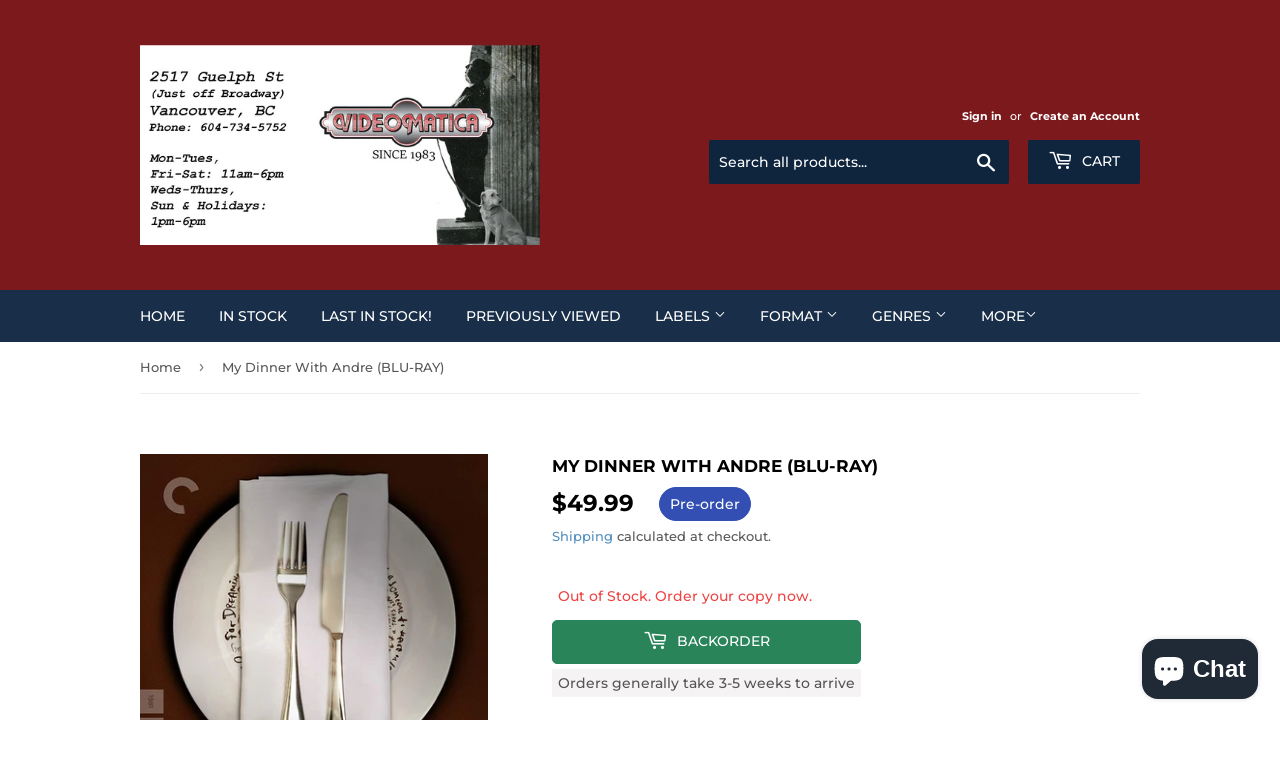

--- FILE ---
content_type: text/html; charset=utf-8
request_url: https://videomatica.com/products/my-dinner-with-andre-blu-ray
body_size: 42342
content:
<!doctype html>
<html class="no-touch no-js" lang="en">
<head>
  <script>(function(H){H.className=H.className.replace(/\bno-js\b/,'js')})(document.documentElement)</script>
  <!-- Basic page needs ================================================== -->
  <meta charset="utf-8">
  <meta http-equiv="X-UA-Compatible" content="IE=edge,chrome=1">

  

  <!-- Title and description ================================================== -->
  <title>
  My Dinner With Andre (BLU-RAY) &ndash; Videomatica Ltd (since 1983)
  </title>

  
    <meta name="description" content="In this captivating and philosophical film directed by Louis Malle, actor and playwright Wallace Shawn sits down with his friend the theater director André Gregory at a restaurant on New York’s Upper West Side, and the pair proceed through an alternately whimsical and despairing confessional about love, death, money, a">
  

  <!-- Product meta ================================================== -->
  <!-- /snippets/social-meta-tags.liquid -->




<meta property="og:site_name" content="Videomatica Ltd (since 1983)">
<meta property="og:url" content="https://videomatica.com/products/my-dinner-with-andre-blu-ray">
<meta property="og:title" content="My Dinner With Andre (BLU-RAY)">
<meta property="og:type" content="product">
<meta property="og:description" content="In this captivating and philosophical film directed by Louis Malle, actor and playwright Wallace Shawn sits down with his friend the theater director André Gregory at a restaurant on New York’s Upper West Side, and the pair proceed through an alternately whimsical and despairing confessional about love, death, money, a">

  <meta property="og:price:amount" content="49.99">
  <meta property="og:price:currency" content="CAD">

<meta property="og:image" content="http://videomatica.com/cdn/shop/products/mydinnerwithandrebd_1200x1200.jpg?v=1651288856">
<meta property="og:image:secure_url" content="https://videomatica.com/cdn/shop/products/mydinnerwithandrebd_1200x1200.jpg?v=1651288856">


<meta name="twitter:card" content="summary_large_image">
<meta name="twitter:title" content="My Dinner With Andre (BLU-RAY)">
<meta name="twitter:description" content="In this captivating and philosophical film directed by Louis Malle, actor and playwright Wallace Shawn sits down with his friend the theater director André Gregory at a restaurant on New York’s Upper West Side, and the pair proceed through an alternately whimsical and despairing confessional about love, death, money, a">


  <!-- CSS3 variables ================================================== -->
  <style data-shopify>
  :root {
    --color-body-text: #585858;
    --color-body: #fff;
  }
</style>


  <!-- Helpers ================================================== -->
  <link rel="canonical" href="https://videomatica.com/products/my-dinner-with-andre-blu-ray">
  <meta name="viewport" content="width=device-width,initial-scale=1">

  <!-- CSS ================================================== -->
  <link href="//videomatica.com/cdn/shop/t/2/assets/theme.scss.css?v=132732103116295441411769141595" rel="stylesheet" type="text/css" media="all" />

  <script>

    var moneyFormat = '<span class=money>${{amount}}</span>';

    var theme = {
      strings:{
        product:{
          unavailable: "Unavailable",
          will_be_in_stock_after:"Will be in stock after [date]",
          only_left:"Only 1 left!",
          unitPrice: "Unit price",
          unitPriceSeparator: "per"
        },
        navigation:{
          more_link: "More"
        },
        map:{
          addressError: "Error looking up that address",
          addressNoResults: "No results for that address",
          addressQueryLimit: "You have exceeded the Google API usage limit. Consider upgrading to a \u003ca href=\"https:\/\/developers.google.com\/maps\/premium\/usage-limits\"\u003ePremium Plan\u003c\/a\u003e.",
          authError: "There was a problem authenticating your Google Maps API Key."
        }
      },
      settings:{
        cartType: "modal"
      }
    };</script>

  <!-- Header hook for plugins ================================================== -->
  <script>window.performance && window.performance.mark && window.performance.mark('shopify.content_for_header.start');</script><meta name="google-site-verification" content="BH4z7j44NlzfBFKI5pDUWs4N78EREcImMChXpu3JWpU">
<meta name="facebook-domain-verification" content="oob6fwihkara420jb5lbvs3bss970r">
<meta id="shopify-digital-wallet" name="shopify-digital-wallet" content="/59884863688/digital_wallets/dialog">
<meta name="shopify-checkout-api-token" content="108459cd5253d992a256397c70514811">
<meta id="in-context-paypal-metadata" data-shop-id="59884863688" data-venmo-supported="false" data-environment="production" data-locale="en_US" data-paypal-v4="true" data-currency="CAD">
<link rel="alternate" type="application/json+oembed" href="https://videomatica.com/products/my-dinner-with-andre-blu-ray.oembed">
<script async="async" src="/checkouts/internal/preloads.js?locale=en-CA"></script>
<link rel="preconnect" href="https://shop.app" crossorigin="anonymous">
<script async="async" src="https://shop.app/checkouts/internal/preloads.js?locale=en-CA&shop_id=59884863688" crossorigin="anonymous"></script>
<script id="apple-pay-shop-capabilities" type="application/json">{"shopId":59884863688,"countryCode":"CA","currencyCode":"CAD","merchantCapabilities":["supports3DS"],"merchantId":"gid:\/\/shopify\/Shop\/59884863688","merchantName":"Videomatica Ltd (since 1983)","requiredBillingContactFields":["postalAddress","email","phone"],"requiredShippingContactFields":["postalAddress","email","phone"],"shippingType":"shipping","supportedNetworks":["visa","masterCard","discover","interac"],"total":{"type":"pending","label":"Videomatica Ltd (since 1983)","amount":"1.00"},"shopifyPaymentsEnabled":true,"supportsSubscriptions":true}</script>
<script id="shopify-features" type="application/json">{"accessToken":"108459cd5253d992a256397c70514811","betas":["rich-media-storefront-analytics"],"domain":"videomatica.com","predictiveSearch":true,"shopId":59884863688,"locale":"en"}</script>
<script>var Shopify = Shopify || {};
Shopify.shop = "videomatica-gxb.myshopify.com";
Shopify.locale = "en";
Shopify.currency = {"active":"CAD","rate":"1.0"};
Shopify.country = "CA";
Shopify.theme = {"name":"Supply","id":126765957320,"schema_name":"Supply","schema_version":"9.5.2","theme_store_id":679,"role":"main"};
Shopify.theme.handle = "null";
Shopify.theme.style = {"id":null,"handle":null};
Shopify.cdnHost = "videomatica.com/cdn";
Shopify.routes = Shopify.routes || {};
Shopify.routes.root = "/";</script>
<script type="module">!function(o){(o.Shopify=o.Shopify||{}).modules=!0}(window);</script>
<script>!function(o){function n(){var o=[];function n(){o.push(Array.prototype.slice.apply(arguments))}return n.q=o,n}var t=o.Shopify=o.Shopify||{};t.loadFeatures=n(),t.autoloadFeatures=n()}(window);</script>
<script>
  window.ShopifyPay = window.ShopifyPay || {};
  window.ShopifyPay.apiHost = "shop.app\/pay";
  window.ShopifyPay.redirectState = null;
</script>
<script id="shop-js-analytics" type="application/json">{"pageType":"product"}</script>
<script defer="defer" async type="module" src="//videomatica.com/cdn/shopifycloud/shop-js/modules/v2/client.init-shop-cart-sync_BT-GjEfc.en.esm.js"></script>
<script defer="defer" async type="module" src="//videomatica.com/cdn/shopifycloud/shop-js/modules/v2/chunk.common_D58fp_Oc.esm.js"></script>
<script defer="defer" async type="module" src="//videomatica.com/cdn/shopifycloud/shop-js/modules/v2/chunk.modal_xMitdFEc.esm.js"></script>
<script type="module">
  await import("//videomatica.com/cdn/shopifycloud/shop-js/modules/v2/client.init-shop-cart-sync_BT-GjEfc.en.esm.js");
await import("//videomatica.com/cdn/shopifycloud/shop-js/modules/v2/chunk.common_D58fp_Oc.esm.js");
await import("//videomatica.com/cdn/shopifycloud/shop-js/modules/v2/chunk.modal_xMitdFEc.esm.js");

  window.Shopify.SignInWithShop?.initShopCartSync?.({"fedCMEnabled":true,"windoidEnabled":true});

</script>
<script>
  window.Shopify = window.Shopify || {};
  if (!window.Shopify.featureAssets) window.Shopify.featureAssets = {};
  window.Shopify.featureAssets['shop-js'] = {"shop-cart-sync":["modules/v2/client.shop-cart-sync_DZOKe7Ll.en.esm.js","modules/v2/chunk.common_D58fp_Oc.esm.js","modules/v2/chunk.modal_xMitdFEc.esm.js"],"init-fed-cm":["modules/v2/client.init-fed-cm_B6oLuCjv.en.esm.js","modules/v2/chunk.common_D58fp_Oc.esm.js","modules/v2/chunk.modal_xMitdFEc.esm.js"],"shop-cash-offers":["modules/v2/client.shop-cash-offers_D2sdYoxE.en.esm.js","modules/v2/chunk.common_D58fp_Oc.esm.js","modules/v2/chunk.modal_xMitdFEc.esm.js"],"shop-login-button":["modules/v2/client.shop-login-button_QeVjl5Y3.en.esm.js","modules/v2/chunk.common_D58fp_Oc.esm.js","modules/v2/chunk.modal_xMitdFEc.esm.js"],"pay-button":["modules/v2/client.pay-button_DXTOsIq6.en.esm.js","modules/v2/chunk.common_D58fp_Oc.esm.js","modules/v2/chunk.modal_xMitdFEc.esm.js"],"shop-button":["modules/v2/client.shop-button_DQZHx9pm.en.esm.js","modules/v2/chunk.common_D58fp_Oc.esm.js","modules/v2/chunk.modal_xMitdFEc.esm.js"],"avatar":["modules/v2/client.avatar_BTnouDA3.en.esm.js"],"init-windoid":["modules/v2/client.init-windoid_CR1B-cfM.en.esm.js","modules/v2/chunk.common_D58fp_Oc.esm.js","modules/v2/chunk.modal_xMitdFEc.esm.js"],"init-shop-for-new-customer-accounts":["modules/v2/client.init-shop-for-new-customer-accounts_C_vY_xzh.en.esm.js","modules/v2/client.shop-login-button_QeVjl5Y3.en.esm.js","modules/v2/chunk.common_D58fp_Oc.esm.js","modules/v2/chunk.modal_xMitdFEc.esm.js"],"init-shop-email-lookup-coordinator":["modules/v2/client.init-shop-email-lookup-coordinator_BI7n9ZSv.en.esm.js","modules/v2/chunk.common_D58fp_Oc.esm.js","modules/v2/chunk.modal_xMitdFEc.esm.js"],"init-shop-cart-sync":["modules/v2/client.init-shop-cart-sync_BT-GjEfc.en.esm.js","modules/v2/chunk.common_D58fp_Oc.esm.js","modules/v2/chunk.modal_xMitdFEc.esm.js"],"shop-toast-manager":["modules/v2/client.shop-toast-manager_DiYdP3xc.en.esm.js","modules/v2/chunk.common_D58fp_Oc.esm.js","modules/v2/chunk.modal_xMitdFEc.esm.js"],"init-customer-accounts":["modules/v2/client.init-customer-accounts_D9ZNqS-Q.en.esm.js","modules/v2/client.shop-login-button_QeVjl5Y3.en.esm.js","modules/v2/chunk.common_D58fp_Oc.esm.js","modules/v2/chunk.modal_xMitdFEc.esm.js"],"init-customer-accounts-sign-up":["modules/v2/client.init-customer-accounts-sign-up_iGw4briv.en.esm.js","modules/v2/client.shop-login-button_QeVjl5Y3.en.esm.js","modules/v2/chunk.common_D58fp_Oc.esm.js","modules/v2/chunk.modal_xMitdFEc.esm.js"],"shop-follow-button":["modules/v2/client.shop-follow-button_CqMgW2wH.en.esm.js","modules/v2/chunk.common_D58fp_Oc.esm.js","modules/v2/chunk.modal_xMitdFEc.esm.js"],"checkout-modal":["modules/v2/client.checkout-modal_xHeaAweL.en.esm.js","modules/v2/chunk.common_D58fp_Oc.esm.js","modules/v2/chunk.modal_xMitdFEc.esm.js"],"shop-login":["modules/v2/client.shop-login_D91U-Q7h.en.esm.js","modules/v2/chunk.common_D58fp_Oc.esm.js","modules/v2/chunk.modal_xMitdFEc.esm.js"],"lead-capture":["modules/v2/client.lead-capture_BJmE1dJe.en.esm.js","modules/v2/chunk.common_D58fp_Oc.esm.js","modules/v2/chunk.modal_xMitdFEc.esm.js"],"payment-terms":["modules/v2/client.payment-terms_Ci9AEqFq.en.esm.js","modules/v2/chunk.common_D58fp_Oc.esm.js","modules/v2/chunk.modal_xMitdFEc.esm.js"]};
</script>
<script>(function() {
  var isLoaded = false;
  function asyncLoad() {
    if (isLoaded) return;
    isLoaded = true;
    var urls = ["https:\/\/widget.tagembed.com\/embed.min.js?shop=videomatica-gxb.myshopify.com","\/\/cdn.shopify.com\/proxy\/f544cd65b1dbc3fbabd29869a60b7666aa45a41bc40ae4be6733108a3857467e\/bingshoppingtool-t2app-prod.trafficmanager.net\/api\/ShopifyMT\/v1\/uet\/tracking_script?shop=videomatica-gxb.myshopify.com\u0026sp-cache-control=cHVibGljLCBtYXgtYWdlPTkwMA"];
    for (var i = 0; i < urls.length; i++) {
      var s = document.createElement('script');
      s.type = 'text/javascript';
      s.async = true;
      s.src = urls[i];
      var x = document.getElementsByTagName('script')[0];
      x.parentNode.insertBefore(s, x);
    }
  };
  if(window.attachEvent) {
    window.attachEvent('onload', asyncLoad);
  } else {
    window.addEventListener('load', asyncLoad, false);
  }
})();</script>
<script id="__st">var __st={"a":59884863688,"offset":-28800,"reqid":"6a08a4a4-010f-4e61-b897-579b45689f39-1769252390","pageurl":"videomatica.com\/products\/my-dinner-with-andre-blu-ray","u":"5ff8cc55eb7b","p":"product","rtyp":"product","rid":7322082083016};</script>
<script>window.ShopifyPaypalV4VisibilityTracking = true;</script>
<script id="captcha-bootstrap">!function(){'use strict';const t='contact',e='account',n='new_comment',o=[[t,t],['blogs',n],['comments',n],[t,'customer']],c=[[e,'customer_login'],[e,'guest_login'],[e,'recover_customer_password'],[e,'create_customer']],r=t=>t.map((([t,e])=>`form[action*='/${t}']:not([data-nocaptcha='true']) input[name='form_type'][value='${e}']`)).join(','),a=t=>()=>t?[...document.querySelectorAll(t)].map((t=>t.form)):[];function s(){const t=[...o],e=r(t);return a(e)}const i='password',u='form_key',d=['recaptcha-v3-token','g-recaptcha-response','h-captcha-response',i],f=()=>{try{return window.sessionStorage}catch{return}},m='__shopify_v',_=t=>t.elements[u];function p(t,e,n=!1){try{const o=window.sessionStorage,c=JSON.parse(o.getItem(e)),{data:r}=function(t){const{data:e,action:n}=t;return t[m]||n?{data:e,action:n}:{data:t,action:n}}(c);for(const[e,n]of Object.entries(r))t.elements[e]&&(t.elements[e].value=n);n&&o.removeItem(e)}catch(o){console.error('form repopulation failed',{error:o})}}const l='form_type',E='cptcha';function T(t){t.dataset[E]=!0}const w=window,h=w.document,L='Shopify',v='ce_forms',y='captcha';let A=!1;((t,e)=>{const n=(g='f06e6c50-85a8-45c8-87d0-21a2b65856fe',I='https://cdn.shopify.com/shopifycloud/storefront-forms-hcaptcha/ce_storefront_forms_captcha_hcaptcha.v1.5.2.iife.js',D={infoText:'Protected by hCaptcha',privacyText:'Privacy',termsText:'Terms'},(t,e,n)=>{const o=w[L][v],c=o.bindForm;if(c)return c(t,g,e,D).then(n);var r;o.q.push([[t,g,e,D],n]),r=I,A||(h.body.append(Object.assign(h.createElement('script'),{id:'captcha-provider',async:!0,src:r})),A=!0)});var g,I,D;w[L]=w[L]||{},w[L][v]=w[L][v]||{},w[L][v].q=[],w[L][y]=w[L][y]||{},w[L][y].protect=function(t,e){n(t,void 0,e),T(t)},Object.freeze(w[L][y]),function(t,e,n,w,h,L){const[v,y,A,g]=function(t,e,n){const i=e?o:[],u=t?c:[],d=[...i,...u],f=r(d),m=r(i),_=r(d.filter((([t,e])=>n.includes(e))));return[a(f),a(m),a(_),s()]}(w,h,L),I=t=>{const e=t.target;return e instanceof HTMLFormElement?e:e&&e.form},D=t=>v().includes(t);t.addEventListener('submit',(t=>{const e=I(t);if(!e)return;const n=D(e)&&!e.dataset.hcaptchaBound&&!e.dataset.recaptchaBound,o=_(e),c=g().includes(e)&&(!o||!o.value);(n||c)&&t.preventDefault(),c&&!n&&(function(t){try{if(!f())return;!function(t){const e=f();if(!e)return;const n=_(t);if(!n)return;const o=n.value;o&&e.removeItem(o)}(t);const e=Array.from(Array(32),(()=>Math.random().toString(36)[2])).join('');!function(t,e){_(t)||t.append(Object.assign(document.createElement('input'),{type:'hidden',name:u})),t.elements[u].value=e}(t,e),function(t,e){const n=f();if(!n)return;const o=[...t.querySelectorAll(`input[type='${i}']`)].map((({name:t})=>t)),c=[...d,...o],r={};for(const[a,s]of new FormData(t).entries())c.includes(a)||(r[a]=s);n.setItem(e,JSON.stringify({[m]:1,action:t.action,data:r}))}(t,e)}catch(e){console.error('failed to persist form',e)}}(e),e.submit())}));const S=(t,e)=>{t&&!t.dataset[E]&&(n(t,e.some((e=>e===t))),T(t))};for(const o of['focusin','change'])t.addEventListener(o,(t=>{const e=I(t);D(e)&&S(e,y())}));const B=e.get('form_key'),M=e.get(l),P=B&&M;t.addEventListener('DOMContentLoaded',(()=>{const t=y();if(P)for(const e of t)e.elements[l].value===M&&p(e,B);[...new Set([...A(),...v().filter((t=>'true'===t.dataset.shopifyCaptcha))])].forEach((e=>S(e,t)))}))}(h,new URLSearchParams(w.location.search),n,t,e,['guest_login'])})(!0,!0)}();</script>
<script integrity="sha256-4kQ18oKyAcykRKYeNunJcIwy7WH5gtpwJnB7kiuLZ1E=" data-source-attribution="shopify.loadfeatures" defer="defer" src="//videomatica.com/cdn/shopifycloud/storefront/assets/storefront/load_feature-a0a9edcb.js" crossorigin="anonymous"></script>
<script crossorigin="anonymous" defer="defer" src="//videomatica.com/cdn/shopifycloud/storefront/assets/shopify_pay/storefront-65b4c6d7.js?v=20250812"></script>
<script data-source-attribution="shopify.dynamic_checkout.dynamic.init">var Shopify=Shopify||{};Shopify.PaymentButton=Shopify.PaymentButton||{isStorefrontPortableWallets:!0,init:function(){window.Shopify.PaymentButton.init=function(){};var t=document.createElement("script");t.src="https://videomatica.com/cdn/shopifycloud/portable-wallets/latest/portable-wallets.en.js",t.type="module",document.head.appendChild(t)}};
</script>
<script data-source-attribution="shopify.dynamic_checkout.buyer_consent">
  function portableWalletsHideBuyerConsent(e){var t=document.getElementById("shopify-buyer-consent"),n=document.getElementById("shopify-subscription-policy-button");t&&n&&(t.classList.add("hidden"),t.setAttribute("aria-hidden","true"),n.removeEventListener("click",e))}function portableWalletsShowBuyerConsent(e){var t=document.getElementById("shopify-buyer-consent"),n=document.getElementById("shopify-subscription-policy-button");t&&n&&(t.classList.remove("hidden"),t.removeAttribute("aria-hidden"),n.addEventListener("click",e))}window.Shopify?.PaymentButton&&(window.Shopify.PaymentButton.hideBuyerConsent=portableWalletsHideBuyerConsent,window.Shopify.PaymentButton.showBuyerConsent=portableWalletsShowBuyerConsent);
</script>
<script>
  function portableWalletsCleanup(e){e&&e.src&&console.error("Failed to load portable wallets script "+e.src);var t=document.querySelectorAll("shopify-accelerated-checkout .shopify-payment-button__skeleton, shopify-accelerated-checkout-cart .wallet-cart-button__skeleton"),e=document.getElementById("shopify-buyer-consent");for(let e=0;e<t.length;e++)t[e].remove();e&&e.remove()}function portableWalletsNotLoadedAsModule(e){e instanceof ErrorEvent&&"string"==typeof e.message&&e.message.includes("import.meta")&&"string"==typeof e.filename&&e.filename.includes("portable-wallets")&&(window.removeEventListener("error",portableWalletsNotLoadedAsModule),window.Shopify.PaymentButton.failedToLoad=e,"loading"===document.readyState?document.addEventListener("DOMContentLoaded",window.Shopify.PaymentButton.init):window.Shopify.PaymentButton.init())}window.addEventListener("error",portableWalletsNotLoadedAsModule);
</script>

<script type="module" src="https://videomatica.com/cdn/shopifycloud/portable-wallets/latest/portable-wallets.en.js" onError="portableWalletsCleanup(this)" crossorigin="anonymous"></script>
<script nomodule>
  document.addEventListener("DOMContentLoaded", portableWalletsCleanup);
</script>

<link id="shopify-accelerated-checkout-styles" rel="stylesheet" media="screen" href="https://videomatica.com/cdn/shopifycloud/portable-wallets/latest/accelerated-checkout-backwards-compat.css" crossorigin="anonymous">
<style id="shopify-accelerated-checkout-cart">
        #shopify-buyer-consent {
  margin-top: 1em;
  display: inline-block;
  width: 100%;
}

#shopify-buyer-consent.hidden {
  display: none;
}

#shopify-subscription-policy-button {
  background: none;
  border: none;
  padding: 0;
  text-decoration: underline;
  font-size: inherit;
  cursor: pointer;
}

#shopify-subscription-policy-button::before {
  box-shadow: none;
}

      </style>

<script>window.performance && window.performance.mark && window.performance.mark('shopify.content_for_header.end');</script>

  
  

  <script src="//videomatica.com/cdn/shop/t/2/assets/jquery-2.2.3.min.js?v=58211863146907186831631905115" type="text/javascript"></script>

  <script src="//videomatica.com/cdn/shop/t/2/assets/lazysizes.min.js?v=8147953233334221341631905115" async="async"></script>
  <script src="//videomatica.com/cdn/shop/t/2/assets/vendor.js?v=106177282645720727331631905118" defer="defer"></script>
  <script src="//videomatica.com/cdn/shop/t/2/assets/theme.js?v=8756856857736833641631905131" defer="defer"></script>


<script src="https://cdn.shopify.com/extensions/019be3fb-70a1-7565-8409-0029e6d6306c/preorderfrontend-176/assets/globo.preorder.min.js" type="text/javascript" defer="defer"></script>
<script src="https://cdn.shopify.com/extensions/e8878072-2f6b-4e89-8082-94b04320908d/inbox-1254/assets/inbox-chat-loader.js" type="text/javascript" defer="defer"></script>
<link href="https://monorail-edge.shopifysvc.com" rel="dns-prefetch">
<script>(function(){if ("sendBeacon" in navigator && "performance" in window) {try {var session_token_from_headers = performance.getEntriesByType('navigation')[0].serverTiming.find(x => x.name == '_s').description;} catch {var session_token_from_headers = undefined;}var session_cookie_matches = document.cookie.match(/_shopify_s=([^;]*)/);var session_token_from_cookie = session_cookie_matches && session_cookie_matches.length === 2 ? session_cookie_matches[1] : "";var session_token = session_token_from_headers || session_token_from_cookie || "";function handle_abandonment_event(e) {var entries = performance.getEntries().filter(function(entry) {return /monorail-edge.shopifysvc.com/.test(entry.name);});if (!window.abandonment_tracked && entries.length === 0) {window.abandonment_tracked = true;var currentMs = Date.now();var navigation_start = performance.timing.navigationStart;var payload = {shop_id: 59884863688,url: window.location.href,navigation_start,duration: currentMs - navigation_start,session_token,page_type: "product"};window.navigator.sendBeacon("https://monorail-edge.shopifysvc.com/v1/produce", JSON.stringify({schema_id: "online_store_buyer_site_abandonment/1.1",payload: payload,metadata: {event_created_at_ms: currentMs,event_sent_at_ms: currentMs}}));}}window.addEventListener('pagehide', handle_abandonment_event);}}());</script>
<script id="web-pixels-manager-setup">(function e(e,d,r,n,o){if(void 0===o&&(o={}),!Boolean(null===(a=null===(i=window.Shopify)||void 0===i?void 0:i.analytics)||void 0===a?void 0:a.replayQueue)){var i,a;window.Shopify=window.Shopify||{};var t=window.Shopify;t.analytics=t.analytics||{};var s=t.analytics;s.replayQueue=[],s.publish=function(e,d,r){return s.replayQueue.push([e,d,r]),!0};try{self.performance.mark("wpm:start")}catch(e){}var l=function(){var e={modern:/Edge?\/(1{2}[4-9]|1[2-9]\d|[2-9]\d{2}|\d{4,})\.\d+(\.\d+|)|Firefox\/(1{2}[4-9]|1[2-9]\d|[2-9]\d{2}|\d{4,})\.\d+(\.\d+|)|Chrom(ium|e)\/(9{2}|\d{3,})\.\d+(\.\d+|)|(Maci|X1{2}).+ Version\/(15\.\d+|(1[6-9]|[2-9]\d|\d{3,})\.\d+)([,.]\d+|)( \(\w+\)|)( Mobile\/\w+|) Safari\/|Chrome.+OPR\/(9{2}|\d{3,})\.\d+\.\d+|(CPU[ +]OS|iPhone[ +]OS|CPU[ +]iPhone|CPU IPhone OS|CPU iPad OS)[ +]+(15[._]\d+|(1[6-9]|[2-9]\d|\d{3,})[._]\d+)([._]\d+|)|Android:?[ /-](13[3-9]|1[4-9]\d|[2-9]\d{2}|\d{4,})(\.\d+|)(\.\d+|)|Android.+Firefox\/(13[5-9]|1[4-9]\d|[2-9]\d{2}|\d{4,})\.\d+(\.\d+|)|Android.+Chrom(ium|e)\/(13[3-9]|1[4-9]\d|[2-9]\d{2}|\d{4,})\.\d+(\.\d+|)|SamsungBrowser\/([2-9]\d|\d{3,})\.\d+/,legacy:/Edge?\/(1[6-9]|[2-9]\d|\d{3,})\.\d+(\.\d+|)|Firefox\/(5[4-9]|[6-9]\d|\d{3,})\.\d+(\.\d+|)|Chrom(ium|e)\/(5[1-9]|[6-9]\d|\d{3,})\.\d+(\.\d+|)([\d.]+$|.*Safari\/(?![\d.]+ Edge\/[\d.]+$))|(Maci|X1{2}).+ Version\/(10\.\d+|(1[1-9]|[2-9]\d|\d{3,})\.\d+)([,.]\d+|)( \(\w+\)|)( Mobile\/\w+|) Safari\/|Chrome.+OPR\/(3[89]|[4-9]\d|\d{3,})\.\d+\.\d+|(CPU[ +]OS|iPhone[ +]OS|CPU[ +]iPhone|CPU IPhone OS|CPU iPad OS)[ +]+(10[._]\d+|(1[1-9]|[2-9]\d|\d{3,})[._]\d+)([._]\d+|)|Android:?[ /-](13[3-9]|1[4-9]\d|[2-9]\d{2}|\d{4,})(\.\d+|)(\.\d+|)|Mobile Safari.+OPR\/([89]\d|\d{3,})\.\d+\.\d+|Android.+Firefox\/(13[5-9]|1[4-9]\d|[2-9]\d{2}|\d{4,})\.\d+(\.\d+|)|Android.+Chrom(ium|e)\/(13[3-9]|1[4-9]\d|[2-9]\d{2}|\d{4,})\.\d+(\.\d+|)|Android.+(UC? ?Browser|UCWEB|U3)[ /]?(15\.([5-9]|\d{2,})|(1[6-9]|[2-9]\d|\d{3,})\.\d+)\.\d+|SamsungBrowser\/(5\.\d+|([6-9]|\d{2,})\.\d+)|Android.+MQ{2}Browser\/(14(\.(9|\d{2,})|)|(1[5-9]|[2-9]\d|\d{3,})(\.\d+|))(\.\d+|)|K[Aa][Ii]OS\/(3\.\d+|([4-9]|\d{2,})\.\d+)(\.\d+|)/},d=e.modern,r=e.legacy,n=navigator.userAgent;return n.match(d)?"modern":n.match(r)?"legacy":"unknown"}(),u="modern"===l?"modern":"legacy",c=(null!=n?n:{modern:"",legacy:""})[u],f=function(e){return[e.baseUrl,"/wpm","/b",e.hashVersion,"modern"===e.buildTarget?"m":"l",".js"].join("")}({baseUrl:d,hashVersion:r,buildTarget:u}),m=function(e){var d=e.version,r=e.bundleTarget,n=e.surface,o=e.pageUrl,i=e.monorailEndpoint;return{emit:function(e){var a=e.status,t=e.errorMsg,s=(new Date).getTime(),l=JSON.stringify({metadata:{event_sent_at_ms:s},events:[{schema_id:"web_pixels_manager_load/3.1",payload:{version:d,bundle_target:r,page_url:o,status:a,surface:n,error_msg:t},metadata:{event_created_at_ms:s}}]});if(!i)return console&&console.warn&&console.warn("[Web Pixels Manager] No Monorail endpoint provided, skipping logging."),!1;try{return self.navigator.sendBeacon.bind(self.navigator)(i,l)}catch(e){}var u=new XMLHttpRequest;try{return u.open("POST",i,!0),u.setRequestHeader("Content-Type","text/plain"),u.send(l),!0}catch(e){return console&&console.warn&&console.warn("[Web Pixels Manager] Got an unhandled error while logging to Monorail."),!1}}}}({version:r,bundleTarget:l,surface:e.surface,pageUrl:self.location.href,monorailEndpoint:e.monorailEndpoint});try{o.browserTarget=l,function(e){var d=e.src,r=e.async,n=void 0===r||r,o=e.onload,i=e.onerror,a=e.sri,t=e.scriptDataAttributes,s=void 0===t?{}:t,l=document.createElement("script"),u=document.querySelector("head"),c=document.querySelector("body");if(l.async=n,l.src=d,a&&(l.integrity=a,l.crossOrigin="anonymous"),s)for(var f in s)if(Object.prototype.hasOwnProperty.call(s,f))try{l.dataset[f]=s[f]}catch(e){}if(o&&l.addEventListener("load",o),i&&l.addEventListener("error",i),u)u.appendChild(l);else{if(!c)throw new Error("Did not find a head or body element to append the script");c.appendChild(l)}}({src:f,async:!0,onload:function(){if(!function(){var e,d;return Boolean(null===(d=null===(e=window.Shopify)||void 0===e?void 0:e.analytics)||void 0===d?void 0:d.initialized)}()){var d=window.webPixelsManager.init(e)||void 0;if(d){var r=window.Shopify.analytics;r.replayQueue.forEach((function(e){var r=e[0],n=e[1],o=e[2];d.publishCustomEvent(r,n,o)})),r.replayQueue=[],r.publish=d.publishCustomEvent,r.visitor=d.visitor,r.initialized=!0}}},onerror:function(){return m.emit({status:"failed",errorMsg:"".concat(f," has failed to load")})},sri:function(e){var d=/^sha384-[A-Za-z0-9+/=]+$/;return"string"==typeof e&&d.test(e)}(c)?c:"",scriptDataAttributes:o}),m.emit({status:"loading"})}catch(e){m.emit({status:"failed",errorMsg:(null==e?void 0:e.message)||"Unknown error"})}}})({shopId: 59884863688,storefrontBaseUrl: "https://videomatica.com",extensionsBaseUrl: "https://extensions.shopifycdn.com/cdn/shopifycloud/web-pixels-manager",monorailEndpoint: "https://monorail-edge.shopifysvc.com/unstable/produce_batch",surface: "storefront-renderer",enabledBetaFlags: ["2dca8a86"],webPixelsConfigList: [{"id":"671449288","configuration":"{\"ti\":\"97087415\",\"endpoint\":\"https:\/\/bat.bing.com\/action\/0\"}","eventPayloadVersion":"v1","runtimeContext":"STRICT","scriptVersion":"5ee93563fe31b11d2d65e2f09a5229dc","type":"APP","apiClientId":2997493,"privacyPurposes":["ANALYTICS","MARKETING","SALE_OF_DATA"],"dataSharingAdjustments":{"protectedCustomerApprovalScopes":["read_customer_personal_data"]}},{"id":"543981768","configuration":"{\"config\":\"{\\\"pixel_id\\\":\\\"GT-NBXFVWR\\\",\\\"target_country\\\":\\\"CA\\\",\\\"gtag_events\\\":[{\\\"type\\\":\\\"purchase\\\",\\\"action_label\\\":\\\"MC-K6PEDP0ELF\\\"},{\\\"type\\\":\\\"page_view\\\",\\\"action_label\\\":\\\"MC-K6PEDP0ELF\\\"},{\\\"type\\\":\\\"view_item\\\",\\\"action_label\\\":\\\"MC-K6PEDP0ELF\\\"}],\\\"enable_monitoring_mode\\\":false}\"}","eventPayloadVersion":"v1","runtimeContext":"OPEN","scriptVersion":"b2a88bafab3e21179ed38636efcd8a93","type":"APP","apiClientId":1780363,"privacyPurposes":[],"dataSharingAdjustments":{"protectedCustomerApprovalScopes":["read_customer_address","read_customer_email","read_customer_name","read_customer_personal_data","read_customer_phone"]}},{"id":"135299272","configuration":"{\"pixel_id\":\"369473738261016\",\"pixel_type\":\"facebook_pixel\",\"metaapp_system_user_token\":\"-\"}","eventPayloadVersion":"v1","runtimeContext":"OPEN","scriptVersion":"ca16bc87fe92b6042fbaa3acc2fbdaa6","type":"APP","apiClientId":2329312,"privacyPurposes":["ANALYTICS","MARKETING","SALE_OF_DATA"],"dataSharingAdjustments":{"protectedCustomerApprovalScopes":["read_customer_address","read_customer_email","read_customer_name","read_customer_personal_data","read_customer_phone"]}},{"id":"shopify-app-pixel","configuration":"{}","eventPayloadVersion":"v1","runtimeContext":"STRICT","scriptVersion":"0450","apiClientId":"shopify-pixel","type":"APP","privacyPurposes":["ANALYTICS","MARKETING"]},{"id":"shopify-custom-pixel","eventPayloadVersion":"v1","runtimeContext":"LAX","scriptVersion":"0450","apiClientId":"shopify-pixel","type":"CUSTOM","privacyPurposes":["ANALYTICS","MARKETING"]}],isMerchantRequest: false,initData: {"shop":{"name":"Videomatica Ltd (since 1983)","paymentSettings":{"currencyCode":"CAD"},"myshopifyDomain":"videomatica-gxb.myshopify.com","countryCode":"CA","storefrontUrl":"https:\/\/videomatica.com"},"customer":null,"cart":null,"checkout":null,"productVariants":[{"price":{"amount":49.99,"currencyCode":"CAD"},"product":{"title":"My Dinner With Andre (BLU-RAY)","vendor":"Unobstructed View","id":"7322082083016","untranslatedTitle":"My Dinner With Andre (BLU-RAY)","url":"\/products\/my-dinner-with-andre-blu-ray","type":"BLU-RAY"},"id":"41835455873224","image":{"src":"\/\/videomatica.com\/cdn\/shop\/products\/mydinnerwithandrebd.jpg?v=1651288856"},"sku":"CC2492BD","title":"Default Title","untranslatedTitle":"Default Title"}],"purchasingCompany":null},},"https://videomatica.com/cdn","fcfee988w5aeb613cpc8e4bc33m6693e112",{"modern":"","legacy":""},{"shopId":"59884863688","storefrontBaseUrl":"https:\/\/videomatica.com","extensionBaseUrl":"https:\/\/extensions.shopifycdn.com\/cdn\/shopifycloud\/web-pixels-manager","surface":"storefront-renderer","enabledBetaFlags":"[\"2dca8a86\"]","isMerchantRequest":"false","hashVersion":"fcfee988w5aeb613cpc8e4bc33m6693e112","publish":"custom","events":"[[\"page_viewed\",{}],[\"product_viewed\",{\"productVariant\":{\"price\":{\"amount\":49.99,\"currencyCode\":\"CAD\"},\"product\":{\"title\":\"My Dinner With Andre (BLU-RAY)\",\"vendor\":\"Unobstructed View\",\"id\":\"7322082083016\",\"untranslatedTitle\":\"My Dinner With Andre (BLU-RAY)\",\"url\":\"\/products\/my-dinner-with-andre-blu-ray\",\"type\":\"BLU-RAY\"},\"id\":\"41835455873224\",\"image\":{\"src\":\"\/\/videomatica.com\/cdn\/shop\/products\/mydinnerwithandrebd.jpg?v=1651288856\"},\"sku\":\"CC2492BD\",\"title\":\"Default Title\",\"untranslatedTitle\":\"Default Title\"}}]]"});</script><script>
  window.ShopifyAnalytics = window.ShopifyAnalytics || {};
  window.ShopifyAnalytics.meta = window.ShopifyAnalytics.meta || {};
  window.ShopifyAnalytics.meta.currency = 'CAD';
  var meta = {"product":{"id":7322082083016,"gid":"gid:\/\/shopify\/Product\/7322082083016","vendor":"Unobstructed View","type":"BLU-RAY","handle":"my-dinner-with-andre-blu-ray","variants":[{"id":41835455873224,"price":4999,"name":"My Dinner With Andre (BLU-RAY)","public_title":null,"sku":"CC2492BD"}],"remote":false},"page":{"pageType":"product","resourceType":"product","resourceId":7322082083016,"requestId":"6a08a4a4-010f-4e61-b897-579b45689f39-1769252390"}};
  for (var attr in meta) {
    window.ShopifyAnalytics.meta[attr] = meta[attr];
  }
</script>
<script class="analytics">
  (function () {
    var customDocumentWrite = function(content) {
      var jquery = null;

      if (window.jQuery) {
        jquery = window.jQuery;
      } else if (window.Checkout && window.Checkout.$) {
        jquery = window.Checkout.$;
      }

      if (jquery) {
        jquery('body').append(content);
      }
    };

    var hasLoggedConversion = function(token) {
      if (token) {
        return document.cookie.indexOf('loggedConversion=' + token) !== -1;
      }
      return false;
    }

    var setCookieIfConversion = function(token) {
      if (token) {
        var twoMonthsFromNow = new Date(Date.now());
        twoMonthsFromNow.setMonth(twoMonthsFromNow.getMonth() + 2);

        document.cookie = 'loggedConversion=' + token + '; expires=' + twoMonthsFromNow;
      }
    }

    var trekkie = window.ShopifyAnalytics.lib = window.trekkie = window.trekkie || [];
    if (trekkie.integrations) {
      return;
    }
    trekkie.methods = [
      'identify',
      'page',
      'ready',
      'track',
      'trackForm',
      'trackLink'
    ];
    trekkie.factory = function(method) {
      return function() {
        var args = Array.prototype.slice.call(arguments);
        args.unshift(method);
        trekkie.push(args);
        return trekkie;
      };
    };
    for (var i = 0; i < trekkie.methods.length; i++) {
      var key = trekkie.methods[i];
      trekkie[key] = trekkie.factory(key);
    }
    trekkie.load = function(config) {
      trekkie.config = config || {};
      trekkie.config.initialDocumentCookie = document.cookie;
      var first = document.getElementsByTagName('script')[0];
      var script = document.createElement('script');
      script.type = 'text/javascript';
      script.onerror = function(e) {
        var scriptFallback = document.createElement('script');
        scriptFallback.type = 'text/javascript';
        scriptFallback.onerror = function(error) {
                var Monorail = {
      produce: function produce(monorailDomain, schemaId, payload) {
        var currentMs = new Date().getTime();
        var event = {
          schema_id: schemaId,
          payload: payload,
          metadata: {
            event_created_at_ms: currentMs,
            event_sent_at_ms: currentMs
          }
        };
        return Monorail.sendRequest("https://" + monorailDomain + "/v1/produce", JSON.stringify(event));
      },
      sendRequest: function sendRequest(endpointUrl, payload) {
        // Try the sendBeacon API
        if (window && window.navigator && typeof window.navigator.sendBeacon === 'function' && typeof window.Blob === 'function' && !Monorail.isIos12()) {
          var blobData = new window.Blob([payload], {
            type: 'text/plain'
          });

          if (window.navigator.sendBeacon(endpointUrl, blobData)) {
            return true;
          } // sendBeacon was not successful

        } // XHR beacon

        var xhr = new XMLHttpRequest();

        try {
          xhr.open('POST', endpointUrl);
          xhr.setRequestHeader('Content-Type', 'text/plain');
          xhr.send(payload);
        } catch (e) {
          console.log(e);
        }

        return false;
      },
      isIos12: function isIos12() {
        return window.navigator.userAgent.lastIndexOf('iPhone; CPU iPhone OS 12_') !== -1 || window.navigator.userAgent.lastIndexOf('iPad; CPU OS 12_') !== -1;
      }
    };
    Monorail.produce('monorail-edge.shopifysvc.com',
      'trekkie_storefront_load_errors/1.1',
      {shop_id: 59884863688,
      theme_id: 126765957320,
      app_name: "storefront",
      context_url: window.location.href,
      source_url: "//videomatica.com/cdn/s/trekkie.storefront.8d95595f799fbf7e1d32231b9a28fd43b70c67d3.min.js"});

        };
        scriptFallback.async = true;
        scriptFallback.src = '//videomatica.com/cdn/s/trekkie.storefront.8d95595f799fbf7e1d32231b9a28fd43b70c67d3.min.js';
        first.parentNode.insertBefore(scriptFallback, first);
      };
      script.async = true;
      script.src = '//videomatica.com/cdn/s/trekkie.storefront.8d95595f799fbf7e1d32231b9a28fd43b70c67d3.min.js';
      first.parentNode.insertBefore(script, first);
    };
    trekkie.load(
      {"Trekkie":{"appName":"storefront","development":false,"defaultAttributes":{"shopId":59884863688,"isMerchantRequest":null,"themeId":126765957320,"themeCityHash":"16121632704491983730","contentLanguage":"en","currency":"CAD","eventMetadataId":"649eea91-90b0-4a74-adc7-9d2528d43917"},"isServerSideCookieWritingEnabled":true,"monorailRegion":"shop_domain","enabledBetaFlags":["65f19447"]},"Session Attribution":{},"S2S":{"facebookCapiEnabled":true,"source":"trekkie-storefront-renderer","apiClientId":580111}}
    );

    var loaded = false;
    trekkie.ready(function() {
      if (loaded) return;
      loaded = true;

      window.ShopifyAnalytics.lib = window.trekkie;

      var originalDocumentWrite = document.write;
      document.write = customDocumentWrite;
      try { window.ShopifyAnalytics.merchantGoogleAnalytics.call(this); } catch(error) {};
      document.write = originalDocumentWrite;

      window.ShopifyAnalytics.lib.page(null,{"pageType":"product","resourceType":"product","resourceId":7322082083016,"requestId":"6a08a4a4-010f-4e61-b897-579b45689f39-1769252390","shopifyEmitted":true});

      var match = window.location.pathname.match(/checkouts\/(.+)\/(thank_you|post_purchase)/)
      var token = match? match[1]: undefined;
      if (!hasLoggedConversion(token)) {
        setCookieIfConversion(token);
        window.ShopifyAnalytics.lib.track("Viewed Product",{"currency":"CAD","variantId":41835455873224,"productId":7322082083016,"productGid":"gid:\/\/shopify\/Product\/7322082083016","name":"My Dinner With Andre (BLU-RAY)","price":"49.99","sku":"CC2492BD","brand":"Unobstructed View","variant":null,"category":"BLU-RAY","nonInteraction":true,"remote":false},undefined,undefined,{"shopifyEmitted":true});
      window.ShopifyAnalytics.lib.track("monorail:\/\/trekkie_storefront_viewed_product\/1.1",{"currency":"CAD","variantId":41835455873224,"productId":7322082083016,"productGid":"gid:\/\/shopify\/Product\/7322082083016","name":"My Dinner With Andre (BLU-RAY)","price":"49.99","sku":"CC2492BD","brand":"Unobstructed View","variant":null,"category":"BLU-RAY","nonInteraction":true,"remote":false,"referer":"https:\/\/videomatica.com\/products\/my-dinner-with-andre-blu-ray"});
      }
    });


        var eventsListenerScript = document.createElement('script');
        eventsListenerScript.async = true;
        eventsListenerScript.src = "//videomatica.com/cdn/shopifycloud/storefront/assets/shop_events_listener-3da45d37.js";
        document.getElementsByTagName('head')[0].appendChild(eventsListenerScript);

})();</script>
<script
  defer
  src="https://videomatica.com/cdn/shopifycloud/perf-kit/shopify-perf-kit-3.0.4.min.js"
  data-application="storefront-renderer"
  data-shop-id="59884863688"
  data-render-region="gcp-us-central1"
  data-page-type="product"
  data-theme-instance-id="126765957320"
  data-theme-name="Supply"
  data-theme-version="9.5.2"
  data-monorail-region="shop_domain"
  data-resource-timing-sampling-rate="10"
  data-shs="true"
  data-shs-beacon="true"
  data-shs-export-with-fetch="true"
  data-shs-logs-sample-rate="1"
  data-shs-beacon-endpoint="https://videomatica.com/api/collect"
></script>
</head>

<body id="my-dinner-with-andre-blu-ray" class="template-product">

  <div id="shopify-section-header" class="shopify-section header-section"><header class="site-header" role="banner" data-section-id="header" data-section-type="header-section">
  <div class="wrapper">

    <div class="grid--full">
      <div class="grid-item large--one-half">
        
          <div class="h1 header-logo" itemscope itemtype="http://schema.org/Organization">
        
          
          

          <a href="/" itemprop="url">
            <div class="lazyload__image-wrapper no-js header-logo__image" style="max-width:400px;">
              <div style="padding-top:50.0%;">
                <img class="lazyload js"
                  data-src="//videomatica.com/cdn/shop/files/hero9newhours_{width}x.png?v=1728500396"
                  data-widths="[180, 360, 540, 720, 900, 1080, 1296, 1512, 1728, 2048]"
                  data-aspectratio="2.0"
                  data-sizes="auto"
                  alt="Videomatica Ltd (since 1983)"
                  style="width:400px;">
              </div>
            </div>
            <noscript>
              
              <img src="//videomatica.com/cdn/shop/files/hero9newhours_400x.png?v=1728500396"
                srcset="//videomatica.com/cdn/shop/files/hero9newhours_400x.png?v=1728500396 1x, //videomatica.com/cdn/shop/files/hero9newhours_400x@2x.png?v=1728500396 2x"
                alt="Videomatica Ltd (since 1983)"
                itemprop="logo"
                style="max-width:400px;">
            </noscript>
          </a>
          
        
          </div>
        
      </div>

      <div class="grid-item large--one-half text-center large--text-right">
        
          <div class="site-header--text-links">
            

            
              <span class="site-header--meta-links medium-down--hide">
                
                  <a href="https://videomatica.com/customer_authentication/redirect?locale=en&amp;region_country=CA" id="customer_login_link">Sign in</a>
                  <span class="site-header--spacer">or</span>
                  <a href="https://account.videomatica.com?locale=en" id="customer_register_link">Create an Account</a>
                
              </span>
            
          </div>

          <br class="medium-down--hide">
        

        <form action="/search" method="get" class="search-bar" role="search">
  <input type="hidden" name="type" value="product">

  <input type="search" name="q" value="" placeholder="Search all products..." aria-label="Search all products...">
  <button type="submit" class="search-bar--submit icon-fallback-text">
    <span class="icon icon-search" aria-hidden="true"></span>
    <span class="fallback-text">Search</span>
  </button>
</form>


        <a href="/cart" class="header-cart-btn cart-toggle">
          <span class="icon icon-cart"></span>
          Cart <span class="cart-count cart-badge--desktop hidden-count">0</span>
        </a>
      </div>
    </div>

  </div>
</header>

<div id="mobileNavBar">
  <div class="display-table-cell">
    <button class="menu-toggle mobileNavBar-link" aria-controls="navBar" aria-expanded="false"><span class="icon icon-hamburger" aria-hidden="true"></span>Menu</button>
  </div>
  <div class="display-table-cell">
    <a href="/cart" class="cart-toggle mobileNavBar-link">
      <span class="icon icon-cart"></span>
      Cart <span class="cart-count hidden-count">0</span>
    </a>
  </div>
</div>

<nav class="nav-bar" id="navBar" role="navigation">
  <div class="wrapper">
    <form action="/search" method="get" class="search-bar" role="search">
  <input type="hidden" name="type" value="product">

  <input type="search" name="q" value="" placeholder="Search all products..." aria-label="Search all products...">
  <button type="submit" class="search-bar--submit icon-fallback-text">
    <span class="icon icon-search" aria-hidden="true"></span>
    <span class="fallback-text">Search</span>
  </button>
</form>

    <ul class="mobile-nav" id="MobileNav">
  
  
    
      <li>
        <a
          href="/"
          class="mobile-nav--link"
          data-meganav-type="child"
          >
            Home
        </a>
      </li>
    
  
    
      <li>
        <a
          href="/collections/in-stock"
          class="mobile-nav--link"
          data-meganav-type="child"
          >
            In Stock
        </a>
      </li>
    
  
    
      <li>
        <a
          href="/collections/last-copies"
          class="mobile-nav--link"
          data-meganav-type="child"
          >
            Last in Stock!
        </a>
      </li>
    
  
    
      <li>
        <a
          href="/collections/used-movies-television"
          class="mobile-nav--link"
          data-meganav-type="child"
          >
            Previously Viewed
        </a>
      </li>
    
  
    
      
      <li
        class="mobile-nav--has-dropdown "
        aria-haspopup="true">
        <a
          href="#"
          class="mobile-nav--link"
          data-meganav-type="parent"
          >
            Labels
        </a>
        <button class="icon icon-arrow-down mobile-nav--button"
          aria-expanded="false"
          aria-label="Labels Menu">
        </button>
        <ul
          id="MenuParent-5"
          class="mobile-nav--dropdown mobile-nav--has-grandchildren"
          data-meganav-dropdown>
          
            
              <li>
                <a
                  href="/pages/labels"
                  class="mobile-nav--link"
                  data-meganav-type="child"
                  >
                    Labels and Studios
                </a>
              </li>
            
          
            
              <li>
                <a
                  href="/collections/arrow-video"
                  class="mobile-nav--link"
                  data-meganav-type="child"
                  >
                    Arrow Video
                </a>
              </li>
            
          
            
            
              <li
                class="mobile-nav--has-dropdown mobile-nav--has-dropdown-grandchild "
                aria-haspopup="true">
                <a
                  href="/collections/criterion-collection"
                  class="mobile-nav--link"
                  data-meganav-type="parent"
                  >
                    Criterion
                </a>
                <button class="icon icon-arrow-down mobile-nav--button"
                  aria-expanded="false"
                  aria-label="Criterion Menu">
                </button>
                <ul
                  id="MenuChildren-5-3"
                  class="mobile-nav--dropdown-grandchild"
                  data-meganav-dropdown>
                  
                    <li>
                      <a
                        href="/collections/janus-contemporaries"
                        class="mobile-nav--link"
                        data-meganav-type="child"
                        >
                          Janus Contemporaries
                        </a>
                    </li>
                  
                </ul>
              </li>
            
          
            
              <li>
                <a
                  href="/collections/eureka"
                  class="mobile-nav--link"
                  data-meganav-type="child"
                  >
                    Eureka
                </a>
              </li>
            
          
            
              <li>
                <a
                  href="/collections/imprint"
                  class="mobile-nav--link"
                  data-meganav-type="child"
                  >
                    Imprint
                </a>
              </li>
            
          
            
            
              <li
                class="mobile-nav--has-dropdown mobile-nav--has-dropdown-grandchild "
                aria-haspopup="true">
                <a
                  href="/collections/indicator"
                  class="mobile-nav--link"
                  data-meganav-type="parent"
                  >
                    Indicator
                </a>
                <button class="icon icon-arrow-down mobile-nav--button"
                  aria-expanded="false"
                  aria-label="Indicator Menu">
                </button>
                <ul
                  id="MenuChildren-5-6"
                  class="mobile-nav--dropdown-grandchild"
                  data-meganav-dropdown>
                  
                    <li>
                      <a
                        href="/collections/anti-worlds-releasing"
                        class="mobile-nav--link"
                        data-meganav-type="child"
                        >
                          Anti-Worlds Releasing
                        </a>
                    </li>
                  
                </ul>
              </li>
            
          
            
              <li>
                <a
                  href="/collections/kl-studio-classics"
                  class="mobile-nav--link"
                  data-meganav-type="child"
                  >
                    Kino Lorber
                </a>
              </li>
            
          
            
              <li>
                <a
                  href="/collections/radiance-films"
                  class="mobile-nav--link"
                  data-meganav-type="child"
                  >
                    Radiance Films
                </a>
              </li>
            
          
            
              <li>
                <a
                  href="/collections/severin"
                  class="mobile-nav--link"
                  data-meganav-type="child"
                  >
                    Severin
                </a>
              </li>
            
          
            
              <li>
                <a
                  href="/collections/shout-factory"
                  class="mobile-nav--link"
                  data-meganav-type="child"
                  >
                    Shout Studios
                </a>
              </li>
            
          
            
              <li>
                <a
                  href="/collections/synapse-films"
                  class="mobile-nav--link"
                  data-meganav-type="child"
                  >
                    Synapse Films
                </a>
              </li>
            
          
            
              <li>
                <a
                  href="/collections/twilight-time"
                  class="mobile-nav--link"
                  data-meganav-type="child"
                  >
                    Twilight Time
                </a>
              </li>
            
          
            
            
              <li
                class="mobile-nav--has-dropdown mobile-nav--has-dropdown-grandchild "
                aria-haspopup="true">
                <a
                  href="/collections/vinegar-syndrome"
                  class="mobile-nav--link"
                  data-meganav-type="parent"
                  >
                    Vinegar Syndrome
                </a>
                <button class="icon icon-arrow-down mobile-nav--button"
                  aria-expanded="false"
                  aria-label="Vinegar Syndrome Menu">
                </button>
                <ul
                  id="MenuChildren-5-13"
                  class="mobile-nav--dropdown-grandchild"
                  data-meganav-dropdown>
                  
                    <li>
                      <a
                        href="/collections/art-label"
                        class="mobile-nav--link"
                        data-meganav-type="child"
                        >
                          Art Label
                        </a>
                    </li>
                  
                    <li>
                      <a
                        href="/collections/big-world-pictures"
                        class="mobile-nav--link"
                        data-meganav-type="child"
                        >
                          Big World Pictures
                        </a>
                    </li>
                  
                    <li>
                      <a
                        href="/collections/bleeding-skull"
                        class="mobile-nav--link"
                        data-meganav-type="child"
                        >
                          Bleeding Skull
                        </a>
                    </li>
                  
                    <li>
                      <a
                        href="/collections/canadian-international-pictures"
                        class="mobile-nav--link"
                        data-meganav-type="child"
                        >
                          Canadian International Pictures
                        </a>
                    </li>
                  
                    <li>
                      <a
                        href="/collections/circle-collective"
                        class="mobile-nav--link"
                        data-meganav-type="child"
                        >
                          Circle Collective
                        </a>
                    </li>
                  
                    <li>
                      <a
                        href="/collections/culture-shock-releasing"
                        class="mobile-nav--link"
                        data-meganav-type="child"
                        >
                          Culture Shock Releasing
                        </a>
                    </li>
                  
                    <li>
                      <a
                        href="/collections/deaf-crocodile-films"
                        class="mobile-nav--link"
                        data-meganav-type="child"
                        >
                          Deaf Crocodile Films
                        </a>
                    </li>
                  
                    <li>
                      <a
                        href="/collections/degausser-video"
                        class="mobile-nav--link"
                        data-meganav-type="child"
                        >
                          Degausser Video
                        </a>
                    </li>
                  
                    <li>
                      <a
                        href="/collections/dekanalog"
                        class="mobile-nav--link"
                        data-meganav-type="child"
                        >
                          Dekanalog
                        </a>
                    </li>
                  
                    <li>
                      <a
                        href="/collections/etr-media"
                        class="mobile-nav--link"
                        data-meganav-type="child"
                        >
                          ETR Media
                        </a>
                    </li>
                  
                    <li>
                      <a
                        href="/collections/factory-25"
                        class="mobile-nav--link"
                        data-meganav-type="child"
                        >
                          Factory 25
                        </a>
                    </li>
                  
                    <li>
                      <a
                        href="/collections/gunpowder-sky"
                        class="mobile-nav--link"
                        data-meganav-type="child"
                        >
                          Gunpowder &amp; Sky
                        </a>
                    </li>
                  
                    <li>
                      <a
                        href="/collections/kani-releasing"
                        class="mobile-nav--link"
                        data-meganav-type="child"
                        >
                          Kani Releasing
                        </a>
                    </li>
                  
                    <li>
                      <a
                        href="/collections/saturns-core-audio-video"
                        class="mobile-nav--link"
                        data-meganav-type="child"
                        >
                          Saturn&#39;s Core Audio &amp; Video
                        </a>
                    </li>
                  
                    <li>
                      <a
                        href="/collections/terrorvision"
                        class="mobile-nav--link"
                        data-meganav-type="child"
                        >
                          Terrorvision
                        </a>
                    </li>
                  
                    <li>
                      <a
                        href="/collections/utopia-distribution"
                        class="mobile-nav--link"
                        data-meganav-type="child"
                        >
                          Utopia Distribution
                        </a>
                    </li>
                  
                    <li>
                      <a
                        href="/collections/yellow-veil-pictures"
                        class="mobile-nav--link"
                        data-meganav-type="child"
                        >
                          Yellow Veil Pictures
                        </a>
                    </li>
                  
                </ul>
              </li>
            
          
            
              <li>
                <a
                  href="/collections/88-films"
                  class="mobile-nav--link"
                  data-meganav-type="child"
                  >
                    88 Films
                </a>
              </li>
            
          
            
              <li>
                <a
                  href="/collections/american-genre-film-archive"
                  class="mobile-nav--link"
                  data-meganav-type="child"
                  >
                    American Genre Film Archive
                </a>
              </li>
            
          
            
              <li>
                <a
                  href="/collections/code-red"
                  class="mobile-nav--link"
                  data-meganav-type="child"
                  >
                    Code Red
                </a>
              </li>
            
          
            
              <li>
                <a
                  href="/collections/mvd-visual"
                  class="mobile-nav--link"
                  data-meganav-type="child"
                  >
                    MVD Visual
                </a>
              </li>
            
          
            
              <li>
                <a
                  href="/collections/cauldron-films"
                  class="mobile-nav--link"
                  data-meganav-type="child"
                  >
                    Cauldron Films
                </a>
              </li>
            
          
            
              <li>
                <a
                  href="/collections/20th-century-studios"
                  class="mobile-nav--link"
                  data-meganav-type="child"
                  >
                    20th Century Studios
                </a>
              </li>
            
          
            
              <li>
                <a
                  href="/collections/acorn-media"
                  class="mobile-nav--link"
                  data-meganav-type="child"
                  >
                    Acorn Media
                </a>
              </li>
            
          
            
              <li>
                <a
                  href="/collections/bbc"
                  class="mobile-nav--link"
                  data-meganav-type="child"
                  >
                    BBC
                </a>
              </li>
            
          
            
              <li>
                <a
                  href="/collections/bfi-films"
                  class="mobile-nav--link"
                  data-meganav-type="child"
                  >
                    BFI Films
                </a>
              </li>
            
          
            
              <li>
                <a
                  href="/collections/blue-underground"
                  class="mobile-nav--link"
                  data-meganav-type="child"
                  >
                    Blue Underground
                </a>
              </li>
            
          
            
              <li>
                <a
                  href="/collections/elevation-pictures"
                  class="mobile-nav--link"
                  data-meganav-type="child"
                  >
                    Elevation Pictures
                </a>
              </li>
            
          
            
              <li>
                <a
                  href="/collections/lionsgate"
                  class="mobile-nav--link"
                  data-meganav-type="child"
                  >
                    Lionsgate
                </a>
              </li>
            
          
            
              <li>
                <a
                  href="/collections/mgm"
                  class="mobile-nav--link"
                  data-meganav-type="child"
                  >
                    MGM
                </a>
              </li>
            
          
            
              <li>
                <a
                  href="/collections/serachlight"
                  class="mobile-nav--link"
                  data-meganav-type="child"
                  >
                    Searchlight
                </a>
              </li>
            
          
            
              <li>
                <a
                  href="/collections/universal"
                  class="mobile-nav--link"
                  data-meganav-type="child"
                  >
                    Universal
                </a>
              </li>
            
          
            
              <li>
                <a
                  href="/collections/warner-bros"
                  class="mobile-nav--link"
                  data-meganav-type="child"
                  >
                    Warner Bros.
                </a>
              </li>
            
          
            
              <li>
                <a
                  href="/collections/a24"
                  class="mobile-nav--link"
                  data-meganav-type="child"
                  >
                    A24
                </a>
              </li>
            
          
            
              <li>
                <a
                  href="/collections/adult-swim"
                  class="mobile-nav--link"
                  data-meganav-type="child"
                  >
                    Adult Swim
                </a>
              </li>
            
          
            
              <li>
                <a
                  href="/collections/altered-innocence-1"
                  class="mobile-nav--link"
                  data-meganav-type="child"
                  >
                    Altered Innocence
                </a>
              </li>
            
          
            
              <li>
                <a
                  href="/collections/amc"
                  class="mobile-nav--link"
                  data-meganav-type="child"
                  >
                    AMC
                </a>
              </li>
            
          
            
              <li>
                <a
                  href="/collections/animeigo"
                  class="mobile-nav--link"
                  data-meganav-type="child"
                  >
                    Animeigo
                </a>
              </li>
            
          
            
              <li>
                <a
                  href="/collections/aquapio-films"
                  class="mobile-nav--link"
                  data-meganav-type="child"
                  >
                    Aquapio Films
                </a>
              </li>
            
          
            
              <li>
                <a
                  href="/collections/artsploitation-films"
                  class="mobile-nav--link"
                  data-meganav-type="child"
                  >
                    Artsploitation Films
                </a>
              </li>
            
          
            
              <li>
                <a
                  href="/collections/cannon-films"
                  class="mobile-nav--link"
                  data-meganav-type="child"
                  >
                    Cannon Films
                </a>
              </li>
            
          
            
              <li>
                <a
                  href="/collections/cheezy-movies"
                  class="mobile-nav--link"
                  data-meganav-type="child"
                  >
                    Cheezy Movies
                </a>
              </li>
            
          
            
              <li>
                <a
                  href="/collections/cheng-cheng-films"
                  class="mobile-nav--link"
                  data-meganav-type="child"
                  >
                    Cheng Cheng Films
                </a>
              </li>
            
          
            
              <li>
                <a
                  href="/collections/columbia-pictures"
                  class="mobile-nav--link"
                  data-meganav-type="child"
                  >
                    Columbia Pictures
                </a>
              </li>
            
          
            
              <li>
                <a
                  href="/collections/cult-epics"
                  class="mobile-nav--link"
                  data-meganav-type="child"
                  >
                    Cult Epics
                </a>
              </li>
            
          
            
              <li>
                <a
                  href="/collections/dark-force-entertainment"
                  class="mobile-nav--link"
                  data-meganav-type="child"
                  >
                    Dark Force Entertainment
                </a>
              </li>
            
          
            
              <li>
                <a
                  href="/collections/dark-sky-films"
                  class="mobile-nav--link"
                  data-meganav-type="child"
                  >
                    Dark Sky Films
                </a>
              </li>
            
          
            
              <li>
                <a
                  href="/collections/dc"
                  class="mobile-nav--link"
                  data-meganav-type="child"
                  >
                    DC
                </a>
              </li>
            
          
            
              <li>
                <a
                  href="/collections/eone"
                  class="mobile-nav--link"
                  data-meganav-type="child"
                  >
                    Eone
                </a>
              </li>
            
          
            
              <li>
                <a
                  href="/collections/epic-pictures"
                  class="mobile-nav--link"
                  data-meganav-type="child"
                  >
                    Epic Pictures
                </a>
              </li>
            
          
            
              <li>
                <a
                  href="/collections/eureka"
                  class="mobile-nav--link"
                  data-meganav-type="child"
                  >
                    Eureka
                </a>
              </li>
            
          
            
              <li>
                <a
                  href="/collections/film-chest-media"
                  class="mobile-nav--link"
                  data-meganav-type="child"
                  >
                    Film Chest Media
                </a>
              </li>
            
          
            
              <li>
                <a
                  href="/collections/film-detective"
                  class="mobile-nav--link"
                  data-meganav-type="child"
                  >
                    Film Detective
                </a>
              </li>
            
          
            
              <li>
                <a
                  href="/collections/film-movement"
                  class="mobile-nav--link"
                  data-meganav-type="child"
                  >
                    Film Movement
                </a>
              </li>
            
          
            
              <li>
                <a
                  href="/collections/fractured-visions"
                  class="mobile-nav--link"
                  data-meganav-type="child"
                  >
                    Fractured Visions
                </a>
              </li>
            
          
            
              <li>
                <a
                  href="/collections/full-moon-features"
                  class="mobile-nav--link"
                  data-meganav-type="child"
                  >
                    Full Moon Features
                </a>
              </li>
            
          
            
              <li>
                <a
                  href="/collections/fun-city"
                  class="mobile-nav--link"
                  data-meganav-type="child"
                  >
                    Fun City
                </a>
              </li>
            
          
            
              <li>
                <a
                  href="/collections/funimation"
                  class="mobile-nav--link"
                  data-meganav-type="child"
                  >
                    Funimation
                </a>
              </li>
            
          
            
              <li>
                <a
                  href="/collections/gkids"
                  class="mobile-nav--link"
                  data-meganav-type="child"
                  >
                    GKIDS
                </a>
              </li>
            
          
            
              <li>
                <a
                  href="/collections/good-deed-entertainment"
                  class="mobile-nav--link"
                  data-meganav-type="child"
                  >
                    Good Deed Entertainment
                </a>
              </li>
            
          
            
              <li>
                <a
                  href="/collections/grasshopper-films"
                  class="mobile-nav--link"
                  data-meganav-type="child"
                  >
                    Grasshopper Films
                </a>
              </li>
            
          
            
              <li>
                <a
                  href="/collections/hbo"
                  class="mobile-nav--link"
                  data-meganav-type="child"
                  >
                    HBO
                </a>
              </li>
            
          
            
              <li>
                <a
                  href="/collections/image-entertainment"
                  class="mobile-nav--link"
                  data-meganav-type="child"
                  >
                    Image Entertainment
                </a>
              </li>
            
          
            
              <li>
                <a
                  href="/collections/impulse-pictures"
                  class="mobile-nav--link"
                  data-meganav-type="child"
                  >
                    Impulse Pictures
                </a>
              </li>
            
          
            
              <li>
                <a
                  href="/collections/kit-parker"
                  class="mobile-nav--link"
                  data-meganav-type="child"
                  >
                    Kit Parker
                </a>
              </li>
            
          
            
              <li>
                <a
                  href="/collections/manga"
                  class="mobile-nav--link"
                  data-meganav-type="child"
                  >
                    Manga
                </a>
              </li>
            
          
            
              <li>
                <a
                  href="/collections/marvel"
                  class="mobile-nav--link"
                  data-meganav-type="child"
                  >
                    Marvel
                </a>
              </li>
            
          
            
              <li>
                <a
                  href="/collections/mill-creek"
                  class="mobile-nav--link"
                  data-meganav-type="child"
                  >
                    Mill Creek
                </a>
              </li>
            
          
            
              <li>
                <a
                  href="/collections/mondo-macabro"
                  class="mobile-nav--link"
                  data-meganav-type="child"
                  >
                    Mondo Macabro
                </a>
              </li>
            
          
            
              <li>
                <a
                  href="/collections/mongrel-media"
                  class="mobile-nav--link"
                  data-meganav-type="child"
                  >
                    Mongrel Media
                </a>
              </li>
            
          
            
              <li>
                <a
                  href="/collections/netflix"
                  class="mobile-nav--link"
                  data-meganav-type="child"
                  >
                    Netflix
                </a>
              </li>
            
          
            
              <li>
                <a
                  href="/collections/network"
                  class="mobile-nav--link"
                  data-meganav-type="child"
                  >
                    Network
                </a>
              </li>
            
          
            
              <li>
                <a
                  href="/collections/oscilloscope-pictures"
                  class="mobile-nav--link"
                  data-meganav-type="child"
                  >
                    Oscilloscope Pictures
                </a>
              </li>
            
          
            
              <li>
                <a
                  href="/collections/peekarama"
                  class="mobile-nav--link"
                  data-meganav-type="child"
                  >
                    Peekarama
                </a>
              </li>
            
          
            
              <li>
                <a
                  href="/collections/pbs"
                  class="mobile-nav--link"
                  data-meganav-type="child"
                  >
                    PBS
                </a>
              </li>
            
          
            
              <li>
                <a
                  href="/collections/raven-banner"
                  class="mobile-nav--link"
                  data-meganav-type="child"
                  >
                    Raven Banner
                </a>
              </li>
            
          
            
              <li>
                <a
                  href="/collections/rlj-entertainment"
                  class="mobile-nav--link"
                  data-meganav-type="child"
                  >
                    RLJ Entertainment
                </a>
              </li>
            
          
            
              <li>
                <a
                  href="/collections/ronin-flix"
                  class="mobile-nav--link"
                  data-meganav-type="child"
                  >
                    Ronin Flix
                </a>
              </li>
            
          
            
              <li>
                <a
                  href="/collections/sandpiper-pictures"
                  class="mobile-nav--link"
                  data-meganav-type="child"
                  >
                    Sandpiper Pictures
                </a>
              </li>
            
          
            
              <li>
                <a
                  href="/collections/scorpion-releasing"
                  class="mobile-nav--link"
                  data-meganav-type="child"
                  >
                    Scorpion Releasing
                </a>
              </li>
            
          
            
              <li>
                <a
                  href="/collections/second-sight-films"
                  class="mobile-nav--link"
                  data-meganav-type="child"
                  >
                    Second Sight Films
                </a>
              </li>
            
          
            
              <li>
                <a
                  href="/collections/shaw-brothers"
                  class="mobile-nav--link"
                  data-meganav-type="child"
                  >
                    Shaw Brothers
                </a>
              </li>
            
          
            
              <li>
                <a
                  href="/collections/shudder"
                  class="mobile-nav--link"
                  data-meganav-type="child"
                  >
                    Shudder
                </a>
              </li>
            
          
            
              <li>
                <a
                  href="/collections/sony"
                  class="mobile-nav--link"
                  data-meganav-type="child"
                  >
                    Sony
                </a>
              </li>
            
          
            
              <li>
                <a
                  href="/collections/sony-pictures-classics"
                  class="mobile-nav--link"
                  data-meganav-type="child"
                  >
                    Sony Pictures Classics
                </a>
              </li>
            
          
            
              <li>
                <a
                  href="/collections/srs-cinema"
                  class="mobile-nav--link"
                  data-meganav-type="child"
                  >
                    SRS Cinema
                </a>
              </li>
            
          
            
              <li>
                <a
                  href="/collections/studiocanal"
                  class="mobile-nav--link"
                  data-meganav-type="child"
                  >
                    Studiocanal
                </a>
              </li>
            
          
            
              <li>
                <a
                  href="/collections/unearthed-films"
                  class="mobile-nav--link"
                  data-meganav-type="child"
                  >
                    Unearthed Films
                </a>
              </li>
            
          
            
              <li>
                <a
                  href="/collections/united-artists"
                  class="mobile-nav--link"
                  data-meganav-type="child"
                  >
                    United Artists
                </a>
              </li>
            
          
            
              <li>
                <a
                  href="/collections/vci-entertainment"
                  class="mobile-nav--link"
                  data-meganav-type="child"
                  >
                    VCI Entertainment
                </a>
              </li>
            
          
            
              <li>
                <a
                  href="/collections/viz-media"
                  class="mobile-nav--link"
                  data-meganav-type="child"
                  >
                    Viz Media
                </a>
              </li>
            
          
            
              <li>
                <a
                  href="/collections/vvs-films"
                  class="mobile-nav--link"
                  data-meganav-type="child"
                  >
                    VVS Films
                </a>
              </li>
            
          
            
              <li>
                <a
                  href="/collections/warner-archive"
                  class="mobile-nav--link"
                  data-meganav-type="child"
                  >
                    Warner Archive
                </a>
              </li>
            
          
            
              <li>
                <a
                  href="/collections/well-go-usa"
                  class="mobile-nav--link"
                  data-meganav-type="child"
                  >
                    Well Go USA
                </a>
              </li>
            
          
            
              <li>
                <a
                  href="/collections/zeitgeist-films"
                  class="mobile-nav--link"
                  data-meganav-type="child"
                  >
                    Zeitgeist Films
                </a>
              </li>
            
          
            
              <li>
                <a
                  href="/collections/arbelos-films"
                  class="mobile-nav--link"
                  data-meganav-type="child"
                  >
                    Arbelos Films
                </a>
              </li>
            
          
            
              <li>
                <a
                  href="/collections/icarus-films"
                  class="mobile-nav--link"
                  data-meganav-type="child"
                  >
                    Icarus Films
                </a>
              </li>
            
          
            
              <li>
                <a
                  href="/collections/troma-films"
                  class="mobile-nav--link"
                  data-meganav-type="child"
                  >
                    Troma Films
                </a>
              </li>
            
          
            
              <li>
                <a
                  href="/collections/flicker-alley"
                  class="mobile-nav--link"
                  data-meganav-type="child"
                  >
                    Flicker Alley
                </a>
              </li>
            
          
            
              <li>
                <a
                  href="/collections/cohen-media-group"
                  class="mobile-nav--link"
                  data-meganav-type="child"
                  >
                    Cohen Media group
                </a>
              </li>
            
          
            
              <li>
                <a
                  href="/collections/anchor-bay"
                  class="mobile-nav--link"
                  data-meganav-type="child"
                  >
                    Anchor Bay
                </a>
              </li>
            
          
            
              <li>
                <a
                  href="/collections/eagle-vision"
                  class="mobile-nav--link"
                  data-meganav-type="child"
                  >
                    Eagle Vision
                </a>
              </li>
            
          
            
              <li>
                <a
                  href="/collections/second-run"
                  class="mobile-nav--link"
                  data-meganav-type="child"
                  >
                    Second Run
                </a>
              </li>
            
          
            
              <li>
                <a
                  href="/collections/orion"
                  class="mobile-nav--link"
                  data-meganav-type="child"
                  >
                    Orion
                </a>
              </li>
            
          
            
              <li>
                <a
                  href="/collections/cinema-guild"
                  class="mobile-nav--link"
                  data-meganav-type="child"
                  >
                    Cinema Guild
                </a>
              </li>
            
          
            
              <li>
                <a
                  href="/collections/american-international-pictures"
                  class="mobile-nav--link"
                  data-meganav-type="child"
                  >
                    American international Pictures
                </a>
              </li>
            
          
            
              <li>
                <a
                  href="/collections/music-box-films"
                  class="mobile-nav--link"
                  data-meganav-type="child"
                  >
                    Music Box Films
                </a>
              </li>
            
          
            
              <li>
                <a
                  href="/collections/undercrank-productions"
                  class="mobile-nav--link"
                  data-meganav-type="child"
                  >
                    Undercrank Productions
                </a>
              </li>
            
          
            
              <li>
                <a
                  href="/collections/media-blasters"
                  class="mobile-nav--link"
                  data-meganav-type="child"
                  >
                    Media Blasters
                </a>
              </li>
            
          
            
              <li>
                <a
                  href="/collections/mk2-mile-end"
                  class="mobile-nav--link"
                  data-meganav-type="child"
                  >
                    MK2 Mile End
                </a>
              </li>
            
          
            
              <li>
                <a
                  href="/collections/strand-releasing"
                  class="mobile-nav--link"
                  data-meganav-type="child"
                  >
                    Strand Releasing
                </a>
              </li>
            
          
            
              <li>
                <a
                  href="/collections/greenwich-entertainment"
                  class="mobile-nav--link"
                  data-meganav-type="child"
                  >
                    Greenwich Entertainment
                </a>
              </li>
            
          
            
              <li>
                <a
                  href="/collections/hens-tooth-video"
                  class="mobile-nav--link"
                  data-meganav-type="child"
                  >
                    Hen&#39;s Tooth Video
                </a>
              </li>
            
          
            
              <li>
                <a
                  href="/collections/101-films"
                  class="mobile-nav--link"
                  data-meganav-type="child"
                  >
                    101 Films
                </a>
              </li>
            
          
            
              <li>
                <a
                  href="/collections/sinister-cinema"
                  class="mobile-nav--link"
                  data-meganav-type="child"
                  >
                    Sinister Cinema
                </a>
              </li>
            
          
            
              <li>
                <a
                  href="/collections/visual-vengeance"
                  class="mobile-nav--link"
                  data-meganav-type="child"
                  >
                    Visual Vengeance
                </a>
              </li>
            
          
            
              <li>
                <a
                  href="/collections/drafthouse-films"
                  class="mobile-nav--link"
                  data-meganav-type="child"
                  >
                    Drafthouse Films
                </a>
              </li>
            
          
            
              <li>
                <a
                  href="/collections/diabolik-dvd"
                  class="mobile-nav--link"
                  data-meganav-type="child"
                  >
                    Diabolik DVD
                </a>
              </li>
            
          
            
              <li>
                <a
                  href="/collections/skinmax"
                  class="mobile-nav--link"
                  data-meganav-type="child"
                  >
                    Skinmax
                </a>
              </li>
            
          
            
              <li>
                <a
                  href="/collections/sentai"
                  class="mobile-nav--link"
                  data-meganav-type="child"
                  >
                    Sentai Filmworks
                </a>
              </li>
            
          
        </ul>
      </li>
    
  
    
      
      <li
        class="mobile-nav--has-dropdown "
        aria-haspopup="true">
        <a
          href="#"
          class="mobile-nav--link"
          data-meganav-type="parent"
          >
            Format
        </a>
        <button class="icon icon-arrow-down mobile-nav--button"
          aria-expanded="false"
          aria-label="Format Menu">
        </button>
        <ul
          id="MenuParent-6"
          class="mobile-nav--dropdown "
          data-meganav-dropdown>
          
            
              <li>
                <a
                  href="/collections/4k-ultra-hd"
                  class="mobile-nav--link"
                  data-meganav-type="child"
                  >
                    4K ULTRA HD
                </a>
              </li>
            
          
            
              <li>
                <a
                  href="/collections/blu-ray"
                  class="mobile-nav--link"
                  data-meganav-type="child"
                  >
                    BLU-RAY
                </a>
              </li>
            
          
            
              <li>
                <a
                  href="/collections/dvd"
                  class="mobile-nav--link"
                  data-meganav-type="child"
                  >
                    DVD
                </a>
              </li>
            
          
            
              <li>
                <a
                  href="/collections/steelbook"
                  class="mobile-nav--link"
                  data-meganav-type="child"
                  >
                    Steelbook
                </a>
              </li>
            
          
            
              <li>
                <a
                  href="/collections/vinyl"
                  class="mobile-nav--link"
                  data-meganav-type="child"
                  >
                    Vinyl
                </a>
              </li>
            
          
            
              <li>
                <a
                  href="/collections/cd"
                  class="mobile-nav--link"
                  data-meganav-type="child"
                  >
                    CD
                </a>
              </li>
            
          
            
              <li>
                <a
                  href="/collections/limited-editions"
                  class="mobile-nav--link"
                  data-meganav-type="child"
                  >
                    Limited Editions
                </a>
              </li>
            
          
        </ul>
      </li>
    
  
    
      
      <li
        class="mobile-nav--has-dropdown "
        aria-haspopup="true">
        <a
          href="#"
          class="mobile-nav--link"
          data-meganav-type="parent"
          >
            Genres
        </a>
        <button class="icon icon-arrow-down mobile-nav--button"
          aria-expanded="false"
          aria-label="Genres Menu">
        </button>
        <ul
          id="MenuParent-7"
          class="mobile-nav--dropdown mobile-nav--has-grandchildren"
          data-meganav-dropdown>
          
            
              <li>
                <a
                  href="/collections/3d"
                  class="mobile-nav--link"
                  data-meganav-type="child"
                  >
                    3D
                </a>
              </li>
            
          
            
              <li>
                <a
                  href="/collections/action"
                  class="mobile-nav--link"
                  data-meganav-type="child"
                  >
                    Action
                </a>
              </li>
            
          
            
              <li>
                <a
                  href="/collections/adventure"
                  class="mobile-nav--link"
                  data-meganav-type="child"
                  >
                    Adventure
                </a>
              </li>
            
          
            
              <li>
                <a
                  href="/collections/comedy"
                  class="mobile-nav--link"
                  data-meganav-type="child"
                  >
                    Comedy
                </a>
              </li>
            
          
            
              <li>
                <a
                  href="/collections/drama"
                  class="mobile-nav--link"
                  data-meganav-type="child"
                  >
                    Drama
                </a>
              </li>
            
          
            
            
              <li
                class="mobile-nav--has-dropdown mobile-nav--has-dropdown-grandchild "
                aria-haspopup="true">
                <a
                  href="/collections/cult"
                  class="mobile-nav--link"
                  data-meganav-type="parent"
                  >
                    Cult
                </a>
                <button class="icon icon-arrow-down mobile-nav--button"
                  aria-expanded="false"
                  aria-label="Cult Menu">
                </button>
                <ul
                  id="MenuChildren-7-6"
                  class="mobile-nav--dropdown-grandchild"
                  data-meganav-dropdown>
                  
                    <li>
                      <a
                        href="/collections/erotic"
                        class="mobile-nav--link"
                        data-meganav-type="child"
                        >
                          Erotic
                        </a>
                    </li>
                  
                    <li>
                      <a
                        href="https://videomatica.com/collections/giallo"
                        class="mobile-nav--link"
                        data-meganav-type="child"
                        >
                          Giallo
                        </a>
                    </li>
                  
                    <li>
                      <a
                        href="/collections/kaiju"
                        class="mobile-nav--link"
                        data-meganav-type="child"
                        >
                          Kaiju
                        </a>
                    </li>
                  
                    <li>
                      <a
                        href="/collections/shot-on-video"
                        class="mobile-nav--link"
                        data-meganav-type="child"
                        >
                          SOV
                        </a>
                    </li>
                  
                </ul>
              </li>
            
          
            
              <li>
                <a
                  href="/collections/fantasy"
                  class="mobile-nav--link"
                  data-meganav-type="child"
                  >
                    Fantasy
                </a>
              </li>
            
          
            
              <li>
                <a
                  href="/collections/horror"
                  class="mobile-nav--link"
                  data-meganav-type="child"
                  >
                    Horror
                </a>
              </li>
            
          
            
              <li>
                <a
                  href="/collections/mystery-1"
                  class="mobile-nav--link"
                  data-meganav-type="child"
                  >
                    Mystery
                </a>
              </li>
            
          
            
              <li>
                <a
                  href="/collections/mystery"
                  class="mobile-nav--link"
                  data-meganav-type="child"
                  >
                    Thriller
                </a>
              </li>
            
          
            
              <li>
                <a
                  href="/collections/romance"
                  class="mobile-nav--link"
                  data-meganav-type="child"
                  >
                    Romance
                </a>
              </li>
            
          
            
              <li>
                <a
                  href="/collections/science-fiction"
                  class="mobile-nav--link"
                  data-meganav-type="child"
                  >
                    Science Fiction
                </a>
              </li>
            
          
            
              <li>
                <a
                  href="/collections/westerns"
                  class="mobile-nav--link"
                  data-meganav-type="child"
                  >
                    Westerns
                </a>
              </li>
            
          
            
              <li>
                <a
                  href="/collections/war"
                  class="mobile-nav--link"
                  data-meganav-type="child"
                  >
                    War
                </a>
              </li>
            
          
            
              <li>
                <a
                  href="/collections/period-films"
                  class="mobile-nav--link"
                  data-meganav-type="child"
                  >
                    Period Films
                </a>
              </li>
            
          
            
              <li>
                <a
                  href="/collections/musicals"
                  class="mobile-nav--link"
                  data-meganav-type="child"
                  >
                    Musicals
                </a>
              </li>
            
          
            
              <li>
                <a
                  href="/collections/documentary"
                  class="mobile-nav--link"
                  data-meganav-type="child"
                  >
                    Documentary
                </a>
              </li>
            
          
            
              <li>
                <a
                  href="/collections/music"
                  class="mobile-nav--link"
                  data-meganav-type="child"
                  >
                    Music
                </a>
              </li>
            
          
            
              <li>
                <a
                  href="/collections/indigenous-stories"
                  class="mobile-nav--link"
                  data-meganav-type="child"
                  >
                    Indigenous Stories
                </a>
              </li>
            
          
            
              <li>
                <a
                  href="/collections/black-stories"
                  class="mobile-nav--link"
                  data-meganav-type="child"
                  >
                    Black Stories
                </a>
              </li>
            
          
            
              <li>
                <a
                  href="/collections/lgbtq"
                  class="mobile-nav--link"
                  data-meganav-type="child"
                  >
                    LGBTQ+
                </a>
              </li>
            
          
            
              <li>
                <a
                  href="/collections/adaptation"
                  class="mobile-nav--link"
                  data-meganav-type="child"
                  >
                    Adaptation
                </a>
              </li>
            
          
            
              <li>
                <a
                  href="/collections/animation"
                  class="mobile-nav--link"
                  data-meganav-type="child"
                  >
                    Animation
                </a>
              </li>
            
          
            
              <li>
                <a
                  href="/collections/anime"
                  class="mobile-nav--link"
                  data-meganav-type="child"
                  >
                    Anime
                </a>
              </li>
            
          
            
              <li>
                <a
                  href="/collections/art"
                  class="mobile-nav--link"
                  data-meganav-type="child"
                  >
                    Art
                </a>
              </li>
            
          
            
              <li>
                <a
                  href="/collections/biker-movies"
                  class="mobile-nav--link"
                  data-meganav-type="child"
                  >
                    Biker Movies
                </a>
              </li>
            
          
            
              <li>
                <a
                  href="/collections/crime"
                  class="mobile-nav--link"
                  data-meganav-type="child"
                  >
                    Crime
                </a>
              </li>
            
          
            
              <li>
                <a
                  href="/collections/christmas"
                  class="mobile-nav--link"
                  data-meganav-type="child"
                  >
                    Christmas
                </a>
              </li>
            
          
            
              <li>
                <a
                  href="/collections/film-noir"
                  class="mobile-nav--link"
                  data-meganav-type="child"
                  >
                    Film Noir
                </a>
              </li>
            
          
            
              <li>
                <a
                  href="/collections/martial-arts"
                  class="mobile-nav--link"
                  data-meganav-type="child"
                  >
                    Martial Arts
                </a>
              </li>
            
          
            
              <li>
                <a
                  href="/collections/opera"
                  class="mobile-nav--link"
                  data-meganav-type="child"
                  >
                    Opera
                </a>
              </li>
            
          
            
              <li>
                <a
                  href="/collections/serial"
                  class="mobile-nav--link"
                  data-meganav-type="child"
                  >
                    Serial
                </a>
              </li>
            
          
            
              <li>
                <a
                  href="/collections/silent-films"
                  class="mobile-nav--link"
                  data-meganav-type="child"
                  >
                    Silent Films
                </a>
              </li>
            
          
            
              <li>
                <a
                  href="/collections/sports"
                  class="mobile-nav--link"
                  data-meganav-type="child"
                  >
                    Sports
                </a>
              </li>
            
          
            
              <li>
                <a
                  href="/collections/television"
                  class="mobile-nav--link"
                  data-meganav-type="child"
                  >
                    Television
                </a>
              </li>
            
          
            
              <li>
                <a
                  href="/collections/british-television"
                  class="mobile-nav--link"
                  data-meganav-type="child"
                  >
                    British Television
                </a>
              </li>
            
          
            
              <li>
                <a
                  href="/collections/tv-movie"
                  class="mobile-nav--link"
                  data-meganav-type="child"
                  >
                    TV Movie
                </a>
              </li>
            
          
            
              <li>
                <a
                  href="/collections/award-winning"
                  class="mobile-nav--link"
                  data-meganav-type="child"
                  >
                    Award Winning
                </a>
              </li>
            
          
            
              <li>
                <a
                  href="/collections/movies-about-movies"
                  class="mobile-nav--link"
                  data-meganav-type="child"
                  >
                    Movies About Movies
                </a>
              </li>
            
          
            
              <li>
                <a
                  href="/collections/family"
                  class="mobile-nav--link"
                  data-meganav-type="child"
                  >
                    Family
                </a>
              </li>
            
          
            
              <li>
                <a
                  href="/collections/spy-vs-spy"
                  class="mobile-nav--link"
                  data-meganav-type="child"
                  >
                    Spy vs Spy
                </a>
              </li>
            
          
            
              <li>
                <a
                  href="/collections/biography"
                  class="mobile-nav--link"
                  data-meganav-type="child"
                  >
                    Biography
                </a>
              </li>
            
          
            
              <li>
                <a
                  href="/collections/history"
                  class="mobile-nav--link"
                  data-meganav-type="child"
                  >
                    History
                </a>
              </li>
            
          
        </ul>
      </li>
    
  
    
      
      <li
        class="mobile-nav--has-dropdown "
        aria-haspopup="true">
        <a
          href="#"
          class="mobile-nav--link"
          data-meganav-type="parent"
          >
            Country
        </a>
        <button class="icon icon-arrow-down mobile-nav--button"
          aria-expanded="false"
          aria-label="Country Menu">
        </button>
        <ul
          id="MenuParent-8"
          class="mobile-nav--dropdown "
          data-meganav-dropdown>
          
            
              <li>
                <a
                  href="/collections/canada"
                  class="mobile-nav--link"
                  data-meganav-type="child"
                  >
                    Canada
                </a>
              </li>
            
          
            
              <li>
                <a
                  href="/collections/japan"
                  class="mobile-nav--link"
                  data-meganav-type="child"
                  >
                    Japan
                </a>
              </li>
            
          
            
              <li>
                <a
                  href="/collections/britain"
                  class="mobile-nav--link"
                  data-meganav-type="child"
                  >
                    United Kingdom
                </a>
              </li>
            
          
            
              <li>
                <a
                  href="/collections/france"
                  class="mobile-nav--link"
                  data-meganav-type="child"
                  >
                    France
                </a>
              </li>
            
          
            
              <li>
                <a
                  href="/collections/italy"
                  class="mobile-nav--link"
                  data-meganav-type="child"
                  >
                    Italy
                </a>
              </li>
            
          
            
              <li>
                <a
                  href="/collections/spain"
                  class="mobile-nav--link"
                  data-meganav-type="child"
                  >
                    Spain
                </a>
              </li>
            
          
            
              <li>
                <a
                  href="/collections/south-korea"
                  class="mobile-nav--link"
                  data-meganav-type="child"
                  >
                    South Korea
                </a>
              </li>
            
          
            
              <li>
                <a
                  href="/collections/hong-kong"
                  class="mobile-nav--link"
                  data-meganav-type="child"
                  >
                    Hong Kong
                </a>
              </li>
            
          
            
              <li>
                <a
                  href="/collections/china"
                  class="mobile-nav--link"
                  data-meganav-type="child"
                  >
                    China
                </a>
              </li>
            
          
            
              <li>
                <a
                  href="/collections/iran"
                  class="mobile-nav--link"
                  data-meganav-type="child"
                  >
                    Iran
                </a>
              </li>
            
          
            
              <li>
                <a
                  href="/collections/sweden"
                  class="mobile-nav--link"
                  data-meganav-type="child"
                  >
                    Sweden
                </a>
              </li>
            
          
            
              <li>
                <a
                  href="/collections/germany"
                  class="mobile-nav--link"
                  data-meganav-type="child"
                  >
                    Germany
                </a>
              </li>
            
          
            
              <li>
                <a
                  href="/collections/netherlands"
                  class="mobile-nav--link"
                  data-meganav-type="child"
                  >
                    Netherlands
                </a>
              </li>
            
          
            
              <li>
                <a
                  href="/collections/argentina"
                  class="mobile-nav--link"
                  data-meganav-type="child"
                  >
                    Argentina
                </a>
              </li>
            
          
            
              <li>
                <a
                  href="/collections/australia"
                  class="mobile-nav--link"
                  data-meganav-type="child"
                  >
                    Australia
                </a>
              </li>
            
          
            
              <li>
                <a
                  href="/collections/austria"
                  class="mobile-nav--link"
                  data-meganav-type="child"
                  >
                    Austria
                </a>
              </li>
            
          
            
              <li>
                <a
                  href="/collections/belguim"
                  class="mobile-nav--link"
                  data-meganav-type="child"
                  >
                    Belguim
                </a>
              </li>
            
          
            
              <li>
                <a
                  href="/collections/bosnia"
                  class="mobile-nav--link"
                  data-meganav-type="child"
                  >
                    Bosnia
                </a>
              </li>
            
          
            
              <li>
                <a
                  href="/collections/brazil"
                  class="mobile-nav--link"
                  data-meganav-type="child"
                  >
                    Brazil
                </a>
              </li>
            
          
            
              <li>
                <a
                  href="/collections/bulgaria"
                  class="mobile-nav--link"
                  data-meganav-type="child"
                  >
                    Bulgaria
                </a>
              </li>
            
          
            
              <li>
                <a
                  href="/collections/chile"
                  class="mobile-nav--link"
                  data-meganav-type="child"
                  >
                    Chile
                </a>
              </li>
            
          
            
              <li>
                <a
                  href="/collections/columbia"
                  class="mobile-nav--link"
                  data-meganav-type="child"
                  >
                    Columbia
                </a>
              </li>
            
          
            
              <li>
                <a
                  href="/collections/cuba"
                  class="mobile-nav--link"
                  data-meganav-type="child"
                  >
                    Cuba
                </a>
              </li>
            
          
            
              <li>
                <a
                  href="/collections/czech-republic"
                  class="mobile-nav--link"
                  data-meganav-type="child"
                  >
                    Czech Republic
                </a>
              </li>
            
          
            
              <li>
                <a
                  href="/collections/czechoslovakia"
                  class="mobile-nav--link"
                  data-meganav-type="child"
                  >
                    Czechoslovakia
                </a>
              </li>
            
          
            
              <li>
                <a
                  href="/collections/cyprus"
                  class="mobile-nav--link"
                  data-meganav-type="child"
                  >
                    Cyprus
                </a>
              </li>
            
          
            
              <li>
                <a
                  href="/collections/denmark"
                  class="mobile-nav--link"
                  data-meganav-type="child"
                  >
                    Denmark
                </a>
              </li>
            
          
            
              <li>
                <a
                  href="/collections/egypt"
                  class="mobile-nav--link"
                  data-meganav-type="child"
                  >
                    Egypt
                </a>
              </li>
            
          
            
              <li>
                <a
                  href="/collections/estonia"
                  class="mobile-nav--link"
                  data-meganav-type="child"
                  >
                    Estonia
                </a>
              </li>
            
          
            
              <li>
                <a
                  href="/collections/finland"
                  class="mobile-nav--link"
                  data-meganav-type="child"
                  >
                    Finland
                </a>
              </li>
            
          
            
              <li>
                <a
                  href="/collections/greece"
                  class="mobile-nav--link"
                  data-meganav-type="child"
                  >
                    Greece
                </a>
              </li>
            
          
            
              <li>
                <a
                  href="/collections/hungary"
                  class="mobile-nav--link"
                  data-meganav-type="child"
                  >
                    Hungary
                </a>
              </li>
            
          
            
              <li>
                <a
                  href="/collections/iceland"
                  class="mobile-nav--link"
                  data-meganav-type="child"
                  >
                    Iceland
                </a>
              </li>
            
          
            
              <li>
                <a
                  href="/collections/india"
                  class="mobile-nav--link"
                  data-meganav-type="child"
                  >
                    India
                </a>
              </li>
            
          
            
              <li>
                <a
                  href="/collections/indonesia"
                  class="mobile-nav--link"
                  data-meganav-type="child"
                  >
                    Indonesia
                </a>
              </li>
            
          
            
              <li>
                <a
                  href="/collections/ireland"
                  class="mobile-nav--link"
                  data-meganav-type="child"
                  >
                    Ireland
                </a>
              </li>
            
          
            
              <li>
                <a
                  href="/collections/israel"
                  class="mobile-nav--link"
                  data-meganav-type="child"
                  >
                    Israel
                </a>
              </li>
            
          
            
              <li>
                <a
                  href="/collections/kosovo"
                  class="mobile-nav--link"
                  data-meganav-type="child"
                  >
                    Kosovo
                </a>
              </li>
            
          
            
              <li>
                <a
                  href="/collections/laos"
                  class="mobile-nav--link"
                  data-meganav-type="child"
                  >
                    Laos
                </a>
              </li>
            
          
            
              <li>
                <a
                  href="/collections/latvia"
                  class="mobile-nav--link"
                  data-meganav-type="child"
                  >
                    Latvia
                </a>
              </li>
            
          
            
              <li>
                <a
                  href="/collections/malta"
                  class="mobile-nav--link"
                  data-meganav-type="child"
                  >
                    Malta
                </a>
              </li>
            
          
            
              <li>
                <a
                  href="/collections/mexico"
                  class="mobile-nav--link"
                  data-meganav-type="child"
                  >
                    Mexico
                </a>
              </li>
            
          
            
              <li>
                <a
                  href="/collections/new-zealand"
                  class="mobile-nav--link"
                  data-meganav-type="child"
                  >
                    New Zealand
                </a>
              </li>
            
          
            
              <li>
                <a
                  href="/collections/nigeria"
                  class="mobile-nav--link"
                  data-meganav-type="child"
                  >
                    Nigeria
                </a>
              </li>
            
          
            
              <li>
                <a
                  href="/collections/norway"
                  class="mobile-nav--link"
                  data-meganav-type="child"
                  >
                    Norway
                </a>
              </li>
            
          
            
              <li>
                <a
                  href="/collections/peru"
                  class="mobile-nav--link"
                  data-meganav-type="child"
                  >
                    Peru
                </a>
              </li>
            
          
            
              <li>
                <a
                  href="/collections/phillippines"
                  class="mobile-nav--link"
                  data-meganav-type="child"
                  >
                    Philippines
                </a>
              </li>
            
          
            
              <li>
                <a
                  href="/collections/poland"
                  class="mobile-nav--link"
                  data-meganav-type="child"
                  >
                    Poland
                </a>
              </li>
            
          
            
              <li>
                <a
                  href="/collections/romania"
                  class="mobile-nav--link"
                  data-meganav-type="child"
                  >
                    Romania
                </a>
              </li>
            
          
            
              <li>
                <a
                  href="/collections/russia"
                  class="mobile-nav--link"
                  data-meganav-type="child"
                  >
                    Russia
                </a>
              </li>
            
          
            
              <li>
                <a
                  href="/collections/rwanda"
                  class="mobile-nav--link"
                  data-meganav-type="child"
                  >
                    Rwanda
                </a>
              </li>
            
          
            
              <li>
                <a
                  href="/collections/serbia"
                  class="mobile-nav--link"
                  data-meganav-type="child"
                  >
                    Serbia
                </a>
              </li>
            
          
            
              <li>
                <a
                  href="/collections/south-africa"
                  class="mobile-nav--link"
                  data-meganav-type="child"
                  >
                    South Africa
                </a>
              </li>
            
          
            
              <li>
                <a
                  href="/collections/soviet-union"
                  class="mobile-nav--link"
                  data-meganav-type="child"
                  >
                    Soviet Union
                </a>
              </li>
            
          
            
              <li>
                <a
                  href="/collections/switzerland"
                  class="mobile-nav--link"
                  data-meganav-type="child"
                  >
                    Switzerland
                </a>
              </li>
            
          
            
              <li>
                <a
                  href="/collections/taiwan"
                  class="mobile-nav--link"
                  data-meganav-type="child"
                  >
                    Taiwan
                </a>
              </li>
            
          
            
              <li>
                <a
                  href="/collections/ukraine"
                  class="mobile-nav--link"
                  data-meganav-type="child"
                  >
                    Ukraine
                </a>
              </li>
            
          
            
              <li>
                <a
                  href="/collections/vietnam"
                  class="mobile-nav--link"
                  data-meganav-type="child"
                  >
                    Vietnam
                </a>
              </li>
            
          
            
              <li>
                <a
                  href="/collections/yugoslavia"
                  class="mobile-nav--link"
                  data-meganav-type="child"
                  >
                    Yugoslavia
                </a>
              </li>
            
          
        </ul>
      </li>
    
  
    
      
      <li
        class="mobile-nav--has-dropdown "
        aria-haspopup="true">
        <a
          href="#"
          class="mobile-nav--link"
          data-meganav-type="parent"
          >
            Decades
        </a>
        <button class="icon icon-arrow-down mobile-nav--button"
          aria-expanded="false"
          aria-label="Decades Menu">
        </button>
        <ul
          id="MenuParent-9"
          class="mobile-nav--dropdown "
          data-meganav-dropdown>
          
            
              <li>
                <a
                  href="/collections/1890s"
                  class="mobile-nav--link"
                  data-meganav-type="child"
                  >
                    1890s
                </a>
              </li>
            
          
            
              <li>
                <a
                  href="/collections/1900s"
                  class="mobile-nav--link"
                  data-meganav-type="child"
                  >
                    1900s
                </a>
              </li>
            
          
            
              <li>
                <a
                  href="/collections/1910s"
                  class="mobile-nav--link"
                  data-meganav-type="child"
                  >
                    1910s
                </a>
              </li>
            
          
            
              <li>
                <a
                  href="/collections/1920s"
                  class="mobile-nav--link"
                  data-meganav-type="child"
                  >
                    1920s
                </a>
              </li>
            
          
            
              <li>
                <a
                  href="/collections/1930s"
                  class="mobile-nav--link"
                  data-meganav-type="child"
                  >
                    1930s
                </a>
              </li>
            
          
            
              <li>
                <a
                  href="/collections/1940s"
                  class="mobile-nav--link"
                  data-meganav-type="child"
                  >
                    1940s
                </a>
              </li>
            
          
            
              <li>
                <a
                  href="/collections/1950s"
                  class="mobile-nav--link"
                  data-meganav-type="child"
                  >
                    1950s
                </a>
              </li>
            
          
            
              <li>
                <a
                  href="/collections/1960s"
                  class="mobile-nav--link"
                  data-meganav-type="child"
                  >
                    1960s
                </a>
              </li>
            
          
            
              <li>
                <a
                  href="/collections/1970s"
                  class="mobile-nav--link"
                  data-meganav-type="child"
                  >
                    1970s
                </a>
              </li>
            
          
            
              <li>
                <a
                  href="/collections/1980s"
                  class="mobile-nav--link"
                  data-meganav-type="child"
                  >
                    1980s
                </a>
              </li>
            
          
            
              <li>
                <a
                  href="/collections/1990s-1"
                  class="mobile-nav--link"
                  data-meganav-type="child"
                  >
                    1990s
                </a>
              </li>
            
          
            
              <li>
                <a
                  href="/collections/1990s"
                  class="mobile-nav--link"
                  data-meganav-type="child"
                  >
                    2000s
                </a>
              </li>
            
          
            
              <li>
                <a
                  href="/collections/2010s"
                  class="mobile-nav--link"
                  data-meganav-type="child"
                  >
                    2010s
                </a>
              </li>
            
          
            
              <li>
                <a
                  href="/collections/2020s"
                  class="mobile-nav--link"
                  data-meganav-type="child"
                  >
                    2020s
                </a>
              </li>
            
          
        </ul>
      </li>
    
  
    
      <li>
        <a
          href="/pages/faq"
          class="mobile-nav--link"
          data-meganav-type="child"
          >
            FAQ
        </a>
      </li>
    
  

  
    
      <li class="customer-navlink large--hide"><a href="https://videomatica.com/customer_authentication/redirect?locale=en&amp;region_country=CA" id="customer_login_link">Sign in</a></li>
      <li class="customer-navlink large--hide"><a href="https://account.videomatica.com?locale=en" id="customer_register_link">Create an Account</a></li>
    
  
</ul>

    <ul class="site-nav" id="AccessibleNav">
  
  
    
      <li>
        <a
          href="/"
          class="site-nav--link"
          data-meganav-type="child"
          >
            Home
        </a>
      </li>
    
  
    
      <li>
        <a
          href="/collections/in-stock"
          class="site-nav--link"
          data-meganav-type="child"
          >
            In Stock
        </a>
      </li>
    
  
    
      <li>
        <a
          href="/collections/last-copies"
          class="site-nav--link"
          data-meganav-type="child"
          >
            Last in Stock!
        </a>
      </li>
    
  
    
      <li>
        <a
          href="/collections/used-movies-television"
          class="site-nav--link"
          data-meganav-type="child"
          >
            Previously Viewed
        </a>
      </li>
    
  
    
      
      <li
        class="site-nav--has-dropdown "
        aria-haspopup="true">
        <a
          href="#"
          class="site-nav--link"
          data-meganav-type="parent"
          aria-controls="MenuParent-5"
          aria-expanded="false"
          >
            Labels
            <span class="icon icon-arrow-down" aria-hidden="true"></span>
        </a>
        <ul
          id="MenuParent-5"
          class="site-nav--dropdown site-nav--has-grandchildren"
          data-meganav-dropdown>
          
            
              <li>
                <a
                  href="/pages/labels"
                  class="site-nav--link"
                  data-meganav-type="child"
                  
                  tabindex="-1">
                    Labels and Studios
                </a>
              </li>
            
          
            
              <li>
                <a
                  href="/collections/arrow-video"
                  class="site-nav--link"
                  data-meganav-type="child"
                  
                  tabindex="-1">
                    Arrow Video
                </a>
              </li>
            
          
            
            
              <li
                class="site-nav--has-dropdown site-nav--has-dropdown-grandchild "
                aria-haspopup="true">
                <a
                  href="/collections/criterion-collection"
                  class="site-nav--link"
                  aria-controls="MenuChildren-5-3"
                  data-meganav-type="parent"
                  
                  tabindex="-1">
                    Criterion
                    <span class="icon icon-arrow-down" aria-hidden="true"></span>
                </a>
                <ul
                  id="MenuChildren-5-3"
                  class="site-nav--dropdown-grandchild"
                  data-meganav-dropdown>
                  
                    <li>
                      <a
                        href="/collections/janus-contemporaries"
                        class="site-nav--link"
                        data-meganav-type="child"
                        
                        tabindex="-1">
                          Janus Contemporaries
                        </a>
                    </li>
                  
                </ul>
              </li>
            
          
            
              <li>
                <a
                  href="/collections/eureka"
                  class="site-nav--link"
                  data-meganav-type="child"
                  
                  tabindex="-1">
                    Eureka
                </a>
              </li>
            
          
            
              <li>
                <a
                  href="/collections/imprint"
                  class="site-nav--link"
                  data-meganav-type="child"
                  
                  tabindex="-1">
                    Imprint
                </a>
              </li>
            
          
            
            
              <li
                class="site-nav--has-dropdown site-nav--has-dropdown-grandchild "
                aria-haspopup="true">
                <a
                  href="/collections/indicator"
                  class="site-nav--link"
                  aria-controls="MenuChildren-5-6"
                  data-meganav-type="parent"
                  
                  tabindex="-1">
                    Indicator
                    <span class="icon icon-arrow-down" aria-hidden="true"></span>
                </a>
                <ul
                  id="MenuChildren-5-6"
                  class="site-nav--dropdown-grandchild"
                  data-meganav-dropdown>
                  
                    <li>
                      <a
                        href="/collections/anti-worlds-releasing"
                        class="site-nav--link"
                        data-meganav-type="child"
                        
                        tabindex="-1">
                          Anti-Worlds Releasing
                        </a>
                    </li>
                  
                </ul>
              </li>
            
          
            
              <li>
                <a
                  href="/collections/kl-studio-classics"
                  class="site-nav--link"
                  data-meganav-type="child"
                  
                  tabindex="-1">
                    Kino Lorber
                </a>
              </li>
            
          
            
              <li>
                <a
                  href="/collections/radiance-films"
                  class="site-nav--link"
                  data-meganav-type="child"
                  
                  tabindex="-1">
                    Radiance Films
                </a>
              </li>
            
          
            
              <li>
                <a
                  href="/collections/severin"
                  class="site-nav--link"
                  data-meganav-type="child"
                  
                  tabindex="-1">
                    Severin
                </a>
              </li>
            
          
            
              <li>
                <a
                  href="/collections/shout-factory"
                  class="site-nav--link"
                  data-meganav-type="child"
                  
                  tabindex="-1">
                    Shout Studios
                </a>
              </li>
            
          
            
              <li>
                <a
                  href="/collections/synapse-films"
                  class="site-nav--link"
                  data-meganav-type="child"
                  
                  tabindex="-1">
                    Synapse Films
                </a>
              </li>
            
          
            
              <li>
                <a
                  href="/collections/twilight-time"
                  class="site-nav--link"
                  data-meganav-type="child"
                  
                  tabindex="-1">
                    Twilight Time
                </a>
              </li>
            
          
            
            
              <li
                class="site-nav--has-dropdown site-nav--has-dropdown-grandchild "
                aria-haspopup="true">
                <a
                  href="/collections/vinegar-syndrome"
                  class="site-nav--link"
                  aria-controls="MenuChildren-5-13"
                  data-meganav-type="parent"
                  
                  tabindex="-1">
                    Vinegar Syndrome
                    <span class="icon icon-arrow-down" aria-hidden="true"></span>
                </a>
                <ul
                  id="MenuChildren-5-13"
                  class="site-nav--dropdown-grandchild"
                  data-meganav-dropdown>
                  
                    <li>
                      <a
                        href="/collections/art-label"
                        class="site-nav--link"
                        data-meganav-type="child"
                        
                        tabindex="-1">
                          Art Label
                        </a>
                    </li>
                  
                    <li>
                      <a
                        href="/collections/big-world-pictures"
                        class="site-nav--link"
                        data-meganav-type="child"
                        
                        tabindex="-1">
                          Big World Pictures
                        </a>
                    </li>
                  
                    <li>
                      <a
                        href="/collections/bleeding-skull"
                        class="site-nav--link"
                        data-meganav-type="child"
                        
                        tabindex="-1">
                          Bleeding Skull
                        </a>
                    </li>
                  
                    <li>
                      <a
                        href="/collections/canadian-international-pictures"
                        class="site-nav--link"
                        data-meganav-type="child"
                        
                        tabindex="-1">
                          Canadian International Pictures
                        </a>
                    </li>
                  
                    <li>
                      <a
                        href="/collections/circle-collective"
                        class="site-nav--link"
                        data-meganav-type="child"
                        
                        tabindex="-1">
                          Circle Collective
                        </a>
                    </li>
                  
                    <li>
                      <a
                        href="/collections/culture-shock-releasing"
                        class="site-nav--link"
                        data-meganav-type="child"
                        
                        tabindex="-1">
                          Culture Shock Releasing
                        </a>
                    </li>
                  
                    <li>
                      <a
                        href="/collections/deaf-crocodile-films"
                        class="site-nav--link"
                        data-meganav-type="child"
                        
                        tabindex="-1">
                          Deaf Crocodile Films
                        </a>
                    </li>
                  
                    <li>
                      <a
                        href="/collections/degausser-video"
                        class="site-nav--link"
                        data-meganav-type="child"
                        
                        tabindex="-1">
                          Degausser Video
                        </a>
                    </li>
                  
                    <li>
                      <a
                        href="/collections/dekanalog"
                        class="site-nav--link"
                        data-meganav-type="child"
                        
                        tabindex="-1">
                          Dekanalog
                        </a>
                    </li>
                  
                    <li>
                      <a
                        href="/collections/etr-media"
                        class="site-nav--link"
                        data-meganav-type="child"
                        
                        tabindex="-1">
                          ETR Media
                        </a>
                    </li>
                  
                    <li>
                      <a
                        href="/collections/factory-25"
                        class="site-nav--link"
                        data-meganav-type="child"
                        
                        tabindex="-1">
                          Factory 25
                        </a>
                    </li>
                  
                    <li>
                      <a
                        href="/collections/gunpowder-sky"
                        class="site-nav--link"
                        data-meganav-type="child"
                        
                        tabindex="-1">
                          Gunpowder &amp; Sky
                        </a>
                    </li>
                  
                    <li>
                      <a
                        href="/collections/kani-releasing"
                        class="site-nav--link"
                        data-meganav-type="child"
                        
                        tabindex="-1">
                          Kani Releasing
                        </a>
                    </li>
                  
                    <li>
                      <a
                        href="/collections/saturns-core-audio-video"
                        class="site-nav--link"
                        data-meganav-type="child"
                        
                        tabindex="-1">
                          Saturn&#39;s Core Audio &amp; Video
                        </a>
                    </li>
                  
                    <li>
                      <a
                        href="/collections/terrorvision"
                        class="site-nav--link"
                        data-meganav-type="child"
                        
                        tabindex="-1">
                          Terrorvision
                        </a>
                    </li>
                  
                    <li>
                      <a
                        href="/collections/utopia-distribution"
                        class="site-nav--link"
                        data-meganav-type="child"
                        
                        tabindex="-1">
                          Utopia Distribution
                        </a>
                    </li>
                  
                    <li>
                      <a
                        href="/collections/yellow-veil-pictures"
                        class="site-nav--link"
                        data-meganav-type="child"
                        
                        tabindex="-1">
                          Yellow Veil Pictures
                        </a>
                    </li>
                  
                </ul>
              </li>
            
          
            
              <li>
                <a
                  href="/collections/88-films"
                  class="site-nav--link"
                  data-meganav-type="child"
                  
                  tabindex="-1">
                    88 Films
                </a>
              </li>
            
          
            
              <li>
                <a
                  href="/collections/american-genre-film-archive"
                  class="site-nav--link"
                  data-meganav-type="child"
                  
                  tabindex="-1">
                    American Genre Film Archive
                </a>
              </li>
            
          
            
              <li>
                <a
                  href="/collections/code-red"
                  class="site-nav--link"
                  data-meganav-type="child"
                  
                  tabindex="-1">
                    Code Red
                </a>
              </li>
            
          
            
              <li>
                <a
                  href="/collections/mvd-visual"
                  class="site-nav--link"
                  data-meganav-type="child"
                  
                  tabindex="-1">
                    MVD Visual
                </a>
              </li>
            
          
            
              <li>
                <a
                  href="/collections/cauldron-films"
                  class="site-nav--link"
                  data-meganav-type="child"
                  
                  tabindex="-1">
                    Cauldron Films
                </a>
              </li>
            
          
            
              <li>
                <a
                  href="/collections/20th-century-studios"
                  class="site-nav--link"
                  data-meganav-type="child"
                  
                  tabindex="-1">
                    20th Century Studios
                </a>
              </li>
            
          
            
              <li>
                <a
                  href="/collections/acorn-media"
                  class="site-nav--link"
                  data-meganav-type="child"
                  
                  tabindex="-1">
                    Acorn Media
                </a>
              </li>
            
          
            
              <li>
                <a
                  href="/collections/bbc"
                  class="site-nav--link"
                  data-meganav-type="child"
                  
                  tabindex="-1">
                    BBC
                </a>
              </li>
            
          
            
              <li>
                <a
                  href="/collections/bfi-films"
                  class="site-nav--link"
                  data-meganav-type="child"
                  
                  tabindex="-1">
                    BFI Films
                </a>
              </li>
            
          
            
              <li>
                <a
                  href="/collections/blue-underground"
                  class="site-nav--link"
                  data-meganav-type="child"
                  
                  tabindex="-1">
                    Blue Underground
                </a>
              </li>
            
          
            
              <li>
                <a
                  href="/collections/elevation-pictures"
                  class="site-nav--link"
                  data-meganav-type="child"
                  
                  tabindex="-1">
                    Elevation Pictures
                </a>
              </li>
            
          
            
              <li>
                <a
                  href="/collections/lionsgate"
                  class="site-nav--link"
                  data-meganav-type="child"
                  
                  tabindex="-1">
                    Lionsgate
                </a>
              </li>
            
          
            
              <li>
                <a
                  href="/collections/mgm"
                  class="site-nav--link"
                  data-meganav-type="child"
                  
                  tabindex="-1">
                    MGM
                </a>
              </li>
            
          
            
              <li>
                <a
                  href="/collections/serachlight"
                  class="site-nav--link"
                  data-meganav-type="child"
                  
                  tabindex="-1">
                    Searchlight
                </a>
              </li>
            
          
            
              <li>
                <a
                  href="/collections/universal"
                  class="site-nav--link"
                  data-meganav-type="child"
                  
                  tabindex="-1">
                    Universal
                </a>
              </li>
            
          
            
              <li>
                <a
                  href="/collections/warner-bros"
                  class="site-nav--link"
                  data-meganav-type="child"
                  
                  tabindex="-1">
                    Warner Bros.
                </a>
              </li>
            
          
            
              <li>
                <a
                  href="/collections/a24"
                  class="site-nav--link"
                  data-meganav-type="child"
                  
                  tabindex="-1">
                    A24
                </a>
              </li>
            
          
            
              <li>
                <a
                  href="/collections/adult-swim"
                  class="site-nav--link"
                  data-meganav-type="child"
                  
                  tabindex="-1">
                    Adult Swim
                </a>
              </li>
            
          
            
              <li>
                <a
                  href="/collections/altered-innocence-1"
                  class="site-nav--link"
                  data-meganav-type="child"
                  
                  tabindex="-1">
                    Altered Innocence
                </a>
              </li>
            
          
            
              <li>
                <a
                  href="/collections/amc"
                  class="site-nav--link"
                  data-meganav-type="child"
                  
                  tabindex="-1">
                    AMC
                </a>
              </li>
            
          
            
              <li>
                <a
                  href="/collections/animeigo"
                  class="site-nav--link"
                  data-meganav-type="child"
                  
                  tabindex="-1">
                    Animeigo
                </a>
              </li>
            
          
            
              <li>
                <a
                  href="/collections/aquapio-films"
                  class="site-nav--link"
                  data-meganav-type="child"
                  
                  tabindex="-1">
                    Aquapio Films
                </a>
              </li>
            
          
            
              <li>
                <a
                  href="/collections/artsploitation-films"
                  class="site-nav--link"
                  data-meganav-type="child"
                  
                  tabindex="-1">
                    Artsploitation Films
                </a>
              </li>
            
          
            
              <li>
                <a
                  href="/collections/cannon-films"
                  class="site-nav--link"
                  data-meganav-type="child"
                  
                  tabindex="-1">
                    Cannon Films
                </a>
              </li>
            
          
            
              <li>
                <a
                  href="/collections/cheezy-movies"
                  class="site-nav--link"
                  data-meganav-type="child"
                  
                  tabindex="-1">
                    Cheezy Movies
                </a>
              </li>
            
          
            
              <li>
                <a
                  href="/collections/cheng-cheng-films"
                  class="site-nav--link"
                  data-meganav-type="child"
                  
                  tabindex="-1">
                    Cheng Cheng Films
                </a>
              </li>
            
          
            
              <li>
                <a
                  href="/collections/columbia-pictures"
                  class="site-nav--link"
                  data-meganav-type="child"
                  
                  tabindex="-1">
                    Columbia Pictures
                </a>
              </li>
            
          
            
              <li>
                <a
                  href="/collections/cult-epics"
                  class="site-nav--link"
                  data-meganav-type="child"
                  
                  tabindex="-1">
                    Cult Epics
                </a>
              </li>
            
          
            
              <li>
                <a
                  href="/collections/dark-force-entertainment"
                  class="site-nav--link"
                  data-meganav-type="child"
                  
                  tabindex="-1">
                    Dark Force Entertainment
                </a>
              </li>
            
          
            
              <li>
                <a
                  href="/collections/dark-sky-films"
                  class="site-nav--link"
                  data-meganav-type="child"
                  
                  tabindex="-1">
                    Dark Sky Films
                </a>
              </li>
            
          
            
              <li>
                <a
                  href="/collections/dc"
                  class="site-nav--link"
                  data-meganav-type="child"
                  
                  tabindex="-1">
                    DC
                </a>
              </li>
            
          
            
              <li>
                <a
                  href="/collections/eone"
                  class="site-nav--link"
                  data-meganav-type="child"
                  
                  tabindex="-1">
                    Eone
                </a>
              </li>
            
          
            
              <li>
                <a
                  href="/collections/epic-pictures"
                  class="site-nav--link"
                  data-meganav-type="child"
                  
                  tabindex="-1">
                    Epic Pictures
                </a>
              </li>
            
          
            
              <li>
                <a
                  href="/collections/eureka"
                  class="site-nav--link"
                  data-meganav-type="child"
                  
                  tabindex="-1">
                    Eureka
                </a>
              </li>
            
          
            
              <li>
                <a
                  href="/collections/film-chest-media"
                  class="site-nav--link"
                  data-meganav-type="child"
                  
                  tabindex="-1">
                    Film Chest Media
                </a>
              </li>
            
          
            
              <li>
                <a
                  href="/collections/film-detective"
                  class="site-nav--link"
                  data-meganav-type="child"
                  
                  tabindex="-1">
                    Film Detective
                </a>
              </li>
            
          
            
              <li>
                <a
                  href="/collections/film-movement"
                  class="site-nav--link"
                  data-meganav-type="child"
                  
                  tabindex="-1">
                    Film Movement
                </a>
              </li>
            
          
            
              <li>
                <a
                  href="/collections/fractured-visions"
                  class="site-nav--link"
                  data-meganav-type="child"
                  
                  tabindex="-1">
                    Fractured Visions
                </a>
              </li>
            
          
            
              <li>
                <a
                  href="/collections/full-moon-features"
                  class="site-nav--link"
                  data-meganav-type="child"
                  
                  tabindex="-1">
                    Full Moon Features
                </a>
              </li>
            
          
            
              <li>
                <a
                  href="/collections/fun-city"
                  class="site-nav--link"
                  data-meganav-type="child"
                  
                  tabindex="-1">
                    Fun City
                </a>
              </li>
            
          
            
              <li>
                <a
                  href="/collections/funimation"
                  class="site-nav--link"
                  data-meganav-type="child"
                  
                  tabindex="-1">
                    Funimation
                </a>
              </li>
            
          
            
              <li>
                <a
                  href="/collections/gkids"
                  class="site-nav--link"
                  data-meganav-type="child"
                  
                  tabindex="-1">
                    GKIDS
                </a>
              </li>
            
          
            
              <li>
                <a
                  href="/collections/good-deed-entertainment"
                  class="site-nav--link"
                  data-meganav-type="child"
                  
                  tabindex="-1">
                    Good Deed Entertainment
                </a>
              </li>
            
          
            
              <li>
                <a
                  href="/collections/grasshopper-films"
                  class="site-nav--link"
                  data-meganav-type="child"
                  
                  tabindex="-1">
                    Grasshopper Films
                </a>
              </li>
            
          
            
              <li>
                <a
                  href="/collections/hbo"
                  class="site-nav--link"
                  data-meganav-type="child"
                  
                  tabindex="-1">
                    HBO
                </a>
              </li>
            
          
            
              <li>
                <a
                  href="/collections/image-entertainment"
                  class="site-nav--link"
                  data-meganav-type="child"
                  
                  tabindex="-1">
                    Image Entertainment
                </a>
              </li>
            
          
            
              <li>
                <a
                  href="/collections/impulse-pictures"
                  class="site-nav--link"
                  data-meganav-type="child"
                  
                  tabindex="-1">
                    Impulse Pictures
                </a>
              </li>
            
          
            
              <li>
                <a
                  href="/collections/kit-parker"
                  class="site-nav--link"
                  data-meganav-type="child"
                  
                  tabindex="-1">
                    Kit Parker
                </a>
              </li>
            
          
            
              <li>
                <a
                  href="/collections/manga"
                  class="site-nav--link"
                  data-meganav-type="child"
                  
                  tabindex="-1">
                    Manga
                </a>
              </li>
            
          
            
              <li>
                <a
                  href="/collections/marvel"
                  class="site-nav--link"
                  data-meganav-type="child"
                  
                  tabindex="-1">
                    Marvel
                </a>
              </li>
            
          
            
              <li>
                <a
                  href="/collections/mill-creek"
                  class="site-nav--link"
                  data-meganav-type="child"
                  
                  tabindex="-1">
                    Mill Creek
                </a>
              </li>
            
          
            
              <li>
                <a
                  href="/collections/mondo-macabro"
                  class="site-nav--link"
                  data-meganav-type="child"
                  
                  tabindex="-1">
                    Mondo Macabro
                </a>
              </li>
            
          
            
              <li>
                <a
                  href="/collections/mongrel-media"
                  class="site-nav--link"
                  data-meganav-type="child"
                  
                  tabindex="-1">
                    Mongrel Media
                </a>
              </li>
            
          
            
              <li>
                <a
                  href="/collections/netflix"
                  class="site-nav--link"
                  data-meganav-type="child"
                  
                  tabindex="-1">
                    Netflix
                </a>
              </li>
            
          
            
              <li>
                <a
                  href="/collections/network"
                  class="site-nav--link"
                  data-meganav-type="child"
                  
                  tabindex="-1">
                    Network
                </a>
              </li>
            
          
            
              <li>
                <a
                  href="/collections/oscilloscope-pictures"
                  class="site-nav--link"
                  data-meganav-type="child"
                  
                  tabindex="-1">
                    Oscilloscope Pictures
                </a>
              </li>
            
          
            
              <li>
                <a
                  href="/collections/peekarama"
                  class="site-nav--link"
                  data-meganav-type="child"
                  
                  tabindex="-1">
                    Peekarama
                </a>
              </li>
            
          
            
              <li>
                <a
                  href="/collections/pbs"
                  class="site-nav--link"
                  data-meganav-type="child"
                  
                  tabindex="-1">
                    PBS
                </a>
              </li>
            
          
            
              <li>
                <a
                  href="/collections/raven-banner"
                  class="site-nav--link"
                  data-meganav-type="child"
                  
                  tabindex="-1">
                    Raven Banner
                </a>
              </li>
            
          
            
              <li>
                <a
                  href="/collections/rlj-entertainment"
                  class="site-nav--link"
                  data-meganav-type="child"
                  
                  tabindex="-1">
                    RLJ Entertainment
                </a>
              </li>
            
          
            
              <li>
                <a
                  href="/collections/ronin-flix"
                  class="site-nav--link"
                  data-meganav-type="child"
                  
                  tabindex="-1">
                    Ronin Flix
                </a>
              </li>
            
          
            
              <li>
                <a
                  href="/collections/sandpiper-pictures"
                  class="site-nav--link"
                  data-meganav-type="child"
                  
                  tabindex="-1">
                    Sandpiper Pictures
                </a>
              </li>
            
          
            
              <li>
                <a
                  href="/collections/scorpion-releasing"
                  class="site-nav--link"
                  data-meganav-type="child"
                  
                  tabindex="-1">
                    Scorpion Releasing
                </a>
              </li>
            
          
            
              <li>
                <a
                  href="/collections/second-sight-films"
                  class="site-nav--link"
                  data-meganav-type="child"
                  
                  tabindex="-1">
                    Second Sight Films
                </a>
              </li>
            
          
            
              <li>
                <a
                  href="/collections/shaw-brothers"
                  class="site-nav--link"
                  data-meganav-type="child"
                  
                  tabindex="-1">
                    Shaw Brothers
                </a>
              </li>
            
          
            
              <li>
                <a
                  href="/collections/shudder"
                  class="site-nav--link"
                  data-meganav-type="child"
                  
                  tabindex="-1">
                    Shudder
                </a>
              </li>
            
          
            
              <li>
                <a
                  href="/collections/sony"
                  class="site-nav--link"
                  data-meganav-type="child"
                  
                  tabindex="-1">
                    Sony
                </a>
              </li>
            
          
            
              <li>
                <a
                  href="/collections/sony-pictures-classics"
                  class="site-nav--link"
                  data-meganav-type="child"
                  
                  tabindex="-1">
                    Sony Pictures Classics
                </a>
              </li>
            
          
            
              <li>
                <a
                  href="/collections/srs-cinema"
                  class="site-nav--link"
                  data-meganav-type="child"
                  
                  tabindex="-1">
                    SRS Cinema
                </a>
              </li>
            
          
            
              <li>
                <a
                  href="/collections/studiocanal"
                  class="site-nav--link"
                  data-meganav-type="child"
                  
                  tabindex="-1">
                    Studiocanal
                </a>
              </li>
            
          
            
              <li>
                <a
                  href="/collections/unearthed-films"
                  class="site-nav--link"
                  data-meganav-type="child"
                  
                  tabindex="-1">
                    Unearthed Films
                </a>
              </li>
            
          
            
              <li>
                <a
                  href="/collections/united-artists"
                  class="site-nav--link"
                  data-meganav-type="child"
                  
                  tabindex="-1">
                    United Artists
                </a>
              </li>
            
          
            
              <li>
                <a
                  href="/collections/vci-entertainment"
                  class="site-nav--link"
                  data-meganav-type="child"
                  
                  tabindex="-1">
                    VCI Entertainment
                </a>
              </li>
            
          
            
              <li>
                <a
                  href="/collections/viz-media"
                  class="site-nav--link"
                  data-meganav-type="child"
                  
                  tabindex="-1">
                    Viz Media
                </a>
              </li>
            
          
            
              <li>
                <a
                  href="/collections/vvs-films"
                  class="site-nav--link"
                  data-meganav-type="child"
                  
                  tabindex="-1">
                    VVS Films
                </a>
              </li>
            
          
            
              <li>
                <a
                  href="/collections/warner-archive"
                  class="site-nav--link"
                  data-meganav-type="child"
                  
                  tabindex="-1">
                    Warner Archive
                </a>
              </li>
            
          
            
              <li>
                <a
                  href="/collections/well-go-usa"
                  class="site-nav--link"
                  data-meganav-type="child"
                  
                  tabindex="-1">
                    Well Go USA
                </a>
              </li>
            
          
            
              <li>
                <a
                  href="/collections/zeitgeist-films"
                  class="site-nav--link"
                  data-meganav-type="child"
                  
                  tabindex="-1">
                    Zeitgeist Films
                </a>
              </li>
            
          
            
              <li>
                <a
                  href="/collections/arbelos-films"
                  class="site-nav--link"
                  data-meganav-type="child"
                  
                  tabindex="-1">
                    Arbelos Films
                </a>
              </li>
            
          
            
              <li>
                <a
                  href="/collections/icarus-films"
                  class="site-nav--link"
                  data-meganav-type="child"
                  
                  tabindex="-1">
                    Icarus Films
                </a>
              </li>
            
          
            
              <li>
                <a
                  href="/collections/troma-films"
                  class="site-nav--link"
                  data-meganav-type="child"
                  
                  tabindex="-1">
                    Troma Films
                </a>
              </li>
            
          
            
              <li>
                <a
                  href="/collections/flicker-alley"
                  class="site-nav--link"
                  data-meganav-type="child"
                  
                  tabindex="-1">
                    Flicker Alley
                </a>
              </li>
            
          
            
              <li>
                <a
                  href="/collections/cohen-media-group"
                  class="site-nav--link"
                  data-meganav-type="child"
                  
                  tabindex="-1">
                    Cohen Media group
                </a>
              </li>
            
          
            
              <li>
                <a
                  href="/collections/anchor-bay"
                  class="site-nav--link"
                  data-meganav-type="child"
                  
                  tabindex="-1">
                    Anchor Bay
                </a>
              </li>
            
          
            
              <li>
                <a
                  href="/collections/eagle-vision"
                  class="site-nav--link"
                  data-meganav-type="child"
                  
                  tabindex="-1">
                    Eagle Vision
                </a>
              </li>
            
          
            
              <li>
                <a
                  href="/collections/second-run"
                  class="site-nav--link"
                  data-meganav-type="child"
                  
                  tabindex="-1">
                    Second Run
                </a>
              </li>
            
          
            
              <li>
                <a
                  href="/collections/orion"
                  class="site-nav--link"
                  data-meganav-type="child"
                  
                  tabindex="-1">
                    Orion
                </a>
              </li>
            
          
            
              <li>
                <a
                  href="/collections/cinema-guild"
                  class="site-nav--link"
                  data-meganav-type="child"
                  
                  tabindex="-1">
                    Cinema Guild
                </a>
              </li>
            
          
            
              <li>
                <a
                  href="/collections/american-international-pictures"
                  class="site-nav--link"
                  data-meganav-type="child"
                  
                  tabindex="-1">
                    American international Pictures
                </a>
              </li>
            
          
            
              <li>
                <a
                  href="/collections/music-box-films"
                  class="site-nav--link"
                  data-meganav-type="child"
                  
                  tabindex="-1">
                    Music Box Films
                </a>
              </li>
            
          
            
              <li>
                <a
                  href="/collections/undercrank-productions"
                  class="site-nav--link"
                  data-meganav-type="child"
                  
                  tabindex="-1">
                    Undercrank Productions
                </a>
              </li>
            
          
            
              <li>
                <a
                  href="/collections/media-blasters"
                  class="site-nav--link"
                  data-meganav-type="child"
                  
                  tabindex="-1">
                    Media Blasters
                </a>
              </li>
            
          
            
              <li>
                <a
                  href="/collections/mk2-mile-end"
                  class="site-nav--link"
                  data-meganav-type="child"
                  
                  tabindex="-1">
                    MK2 Mile End
                </a>
              </li>
            
          
            
              <li>
                <a
                  href="/collections/strand-releasing"
                  class="site-nav--link"
                  data-meganav-type="child"
                  
                  tabindex="-1">
                    Strand Releasing
                </a>
              </li>
            
          
            
              <li>
                <a
                  href="/collections/greenwich-entertainment"
                  class="site-nav--link"
                  data-meganav-type="child"
                  
                  tabindex="-1">
                    Greenwich Entertainment
                </a>
              </li>
            
          
            
              <li>
                <a
                  href="/collections/hens-tooth-video"
                  class="site-nav--link"
                  data-meganav-type="child"
                  
                  tabindex="-1">
                    Hen&#39;s Tooth Video
                </a>
              </li>
            
          
            
              <li>
                <a
                  href="/collections/101-films"
                  class="site-nav--link"
                  data-meganav-type="child"
                  
                  tabindex="-1">
                    101 Films
                </a>
              </li>
            
          
            
              <li>
                <a
                  href="/collections/sinister-cinema"
                  class="site-nav--link"
                  data-meganav-type="child"
                  
                  tabindex="-1">
                    Sinister Cinema
                </a>
              </li>
            
          
            
              <li>
                <a
                  href="/collections/visual-vengeance"
                  class="site-nav--link"
                  data-meganav-type="child"
                  
                  tabindex="-1">
                    Visual Vengeance
                </a>
              </li>
            
          
            
              <li>
                <a
                  href="/collections/drafthouse-films"
                  class="site-nav--link"
                  data-meganav-type="child"
                  
                  tabindex="-1">
                    Drafthouse Films
                </a>
              </li>
            
          
            
              <li>
                <a
                  href="/collections/diabolik-dvd"
                  class="site-nav--link"
                  data-meganav-type="child"
                  
                  tabindex="-1">
                    Diabolik DVD
                </a>
              </li>
            
          
            
              <li>
                <a
                  href="/collections/skinmax"
                  class="site-nav--link"
                  data-meganav-type="child"
                  
                  tabindex="-1">
                    Skinmax
                </a>
              </li>
            
          
            
              <li>
                <a
                  href="/collections/sentai"
                  class="site-nav--link"
                  data-meganav-type="child"
                  
                  tabindex="-1">
                    Sentai Filmworks
                </a>
              </li>
            
          
        </ul>
      </li>
    
  
    
      
      <li
        class="site-nav--has-dropdown "
        aria-haspopup="true">
        <a
          href="#"
          class="site-nav--link"
          data-meganav-type="parent"
          aria-controls="MenuParent-6"
          aria-expanded="false"
          >
            Format
            <span class="icon icon-arrow-down" aria-hidden="true"></span>
        </a>
        <ul
          id="MenuParent-6"
          class="site-nav--dropdown "
          data-meganav-dropdown>
          
            
              <li>
                <a
                  href="/collections/4k-ultra-hd"
                  class="site-nav--link"
                  data-meganav-type="child"
                  
                  tabindex="-1">
                    4K ULTRA HD
                </a>
              </li>
            
          
            
              <li>
                <a
                  href="/collections/blu-ray"
                  class="site-nav--link"
                  data-meganav-type="child"
                  
                  tabindex="-1">
                    BLU-RAY
                </a>
              </li>
            
          
            
              <li>
                <a
                  href="/collections/dvd"
                  class="site-nav--link"
                  data-meganav-type="child"
                  
                  tabindex="-1">
                    DVD
                </a>
              </li>
            
          
            
              <li>
                <a
                  href="/collections/steelbook"
                  class="site-nav--link"
                  data-meganav-type="child"
                  
                  tabindex="-1">
                    Steelbook
                </a>
              </li>
            
          
            
              <li>
                <a
                  href="/collections/vinyl"
                  class="site-nav--link"
                  data-meganav-type="child"
                  
                  tabindex="-1">
                    Vinyl
                </a>
              </li>
            
          
            
              <li>
                <a
                  href="/collections/cd"
                  class="site-nav--link"
                  data-meganav-type="child"
                  
                  tabindex="-1">
                    CD
                </a>
              </li>
            
          
            
              <li>
                <a
                  href="/collections/limited-editions"
                  class="site-nav--link"
                  data-meganav-type="child"
                  
                  tabindex="-1">
                    Limited Editions
                </a>
              </li>
            
          
        </ul>
      </li>
    
  
    
      
      <li
        class="site-nav--has-dropdown "
        aria-haspopup="true">
        <a
          href="#"
          class="site-nav--link"
          data-meganav-type="parent"
          aria-controls="MenuParent-7"
          aria-expanded="false"
          >
            Genres
            <span class="icon icon-arrow-down" aria-hidden="true"></span>
        </a>
        <ul
          id="MenuParent-7"
          class="site-nav--dropdown site-nav--has-grandchildren"
          data-meganav-dropdown>
          
            
              <li>
                <a
                  href="/collections/3d"
                  class="site-nav--link"
                  data-meganav-type="child"
                  
                  tabindex="-1">
                    3D
                </a>
              </li>
            
          
            
              <li>
                <a
                  href="/collections/action"
                  class="site-nav--link"
                  data-meganav-type="child"
                  
                  tabindex="-1">
                    Action
                </a>
              </li>
            
          
            
              <li>
                <a
                  href="/collections/adventure"
                  class="site-nav--link"
                  data-meganav-type="child"
                  
                  tabindex="-1">
                    Adventure
                </a>
              </li>
            
          
            
              <li>
                <a
                  href="/collections/comedy"
                  class="site-nav--link"
                  data-meganav-type="child"
                  
                  tabindex="-1">
                    Comedy
                </a>
              </li>
            
          
            
              <li>
                <a
                  href="/collections/drama"
                  class="site-nav--link"
                  data-meganav-type="child"
                  
                  tabindex="-1">
                    Drama
                </a>
              </li>
            
          
            
            
              <li
                class="site-nav--has-dropdown site-nav--has-dropdown-grandchild "
                aria-haspopup="true">
                <a
                  href="/collections/cult"
                  class="site-nav--link"
                  aria-controls="MenuChildren-7-6"
                  data-meganav-type="parent"
                  
                  tabindex="-1">
                    Cult
                    <span class="icon icon-arrow-down" aria-hidden="true"></span>
                </a>
                <ul
                  id="MenuChildren-7-6"
                  class="site-nav--dropdown-grandchild"
                  data-meganav-dropdown>
                  
                    <li>
                      <a
                        href="/collections/erotic"
                        class="site-nav--link"
                        data-meganav-type="child"
                        
                        tabindex="-1">
                          Erotic
                        </a>
                    </li>
                  
                    <li>
                      <a
                        href="https://videomatica.com/collections/giallo"
                        class="site-nav--link"
                        data-meganav-type="child"
                        
                        tabindex="-1">
                          Giallo
                        </a>
                    </li>
                  
                    <li>
                      <a
                        href="/collections/kaiju"
                        class="site-nav--link"
                        data-meganav-type="child"
                        
                        tabindex="-1">
                          Kaiju
                        </a>
                    </li>
                  
                    <li>
                      <a
                        href="/collections/shot-on-video"
                        class="site-nav--link"
                        data-meganav-type="child"
                        
                        tabindex="-1">
                          SOV
                        </a>
                    </li>
                  
                </ul>
              </li>
            
          
            
              <li>
                <a
                  href="/collections/fantasy"
                  class="site-nav--link"
                  data-meganav-type="child"
                  
                  tabindex="-1">
                    Fantasy
                </a>
              </li>
            
          
            
              <li>
                <a
                  href="/collections/horror"
                  class="site-nav--link"
                  data-meganav-type="child"
                  
                  tabindex="-1">
                    Horror
                </a>
              </li>
            
          
            
              <li>
                <a
                  href="/collections/mystery-1"
                  class="site-nav--link"
                  data-meganav-type="child"
                  
                  tabindex="-1">
                    Mystery
                </a>
              </li>
            
          
            
              <li>
                <a
                  href="/collections/mystery"
                  class="site-nav--link"
                  data-meganav-type="child"
                  
                  tabindex="-1">
                    Thriller
                </a>
              </li>
            
          
            
              <li>
                <a
                  href="/collections/romance"
                  class="site-nav--link"
                  data-meganav-type="child"
                  
                  tabindex="-1">
                    Romance
                </a>
              </li>
            
          
            
              <li>
                <a
                  href="/collections/science-fiction"
                  class="site-nav--link"
                  data-meganav-type="child"
                  
                  tabindex="-1">
                    Science Fiction
                </a>
              </li>
            
          
            
              <li>
                <a
                  href="/collections/westerns"
                  class="site-nav--link"
                  data-meganav-type="child"
                  
                  tabindex="-1">
                    Westerns
                </a>
              </li>
            
          
            
              <li>
                <a
                  href="/collections/war"
                  class="site-nav--link"
                  data-meganav-type="child"
                  
                  tabindex="-1">
                    War
                </a>
              </li>
            
          
            
              <li>
                <a
                  href="/collections/period-films"
                  class="site-nav--link"
                  data-meganav-type="child"
                  
                  tabindex="-1">
                    Period Films
                </a>
              </li>
            
          
            
              <li>
                <a
                  href="/collections/musicals"
                  class="site-nav--link"
                  data-meganav-type="child"
                  
                  tabindex="-1">
                    Musicals
                </a>
              </li>
            
          
            
              <li>
                <a
                  href="/collections/documentary"
                  class="site-nav--link"
                  data-meganav-type="child"
                  
                  tabindex="-1">
                    Documentary
                </a>
              </li>
            
          
            
              <li>
                <a
                  href="/collections/music"
                  class="site-nav--link"
                  data-meganav-type="child"
                  
                  tabindex="-1">
                    Music
                </a>
              </li>
            
          
            
              <li>
                <a
                  href="/collections/indigenous-stories"
                  class="site-nav--link"
                  data-meganav-type="child"
                  
                  tabindex="-1">
                    Indigenous Stories
                </a>
              </li>
            
          
            
              <li>
                <a
                  href="/collections/black-stories"
                  class="site-nav--link"
                  data-meganav-type="child"
                  
                  tabindex="-1">
                    Black Stories
                </a>
              </li>
            
          
            
              <li>
                <a
                  href="/collections/lgbtq"
                  class="site-nav--link"
                  data-meganav-type="child"
                  
                  tabindex="-1">
                    LGBTQ+
                </a>
              </li>
            
          
            
              <li>
                <a
                  href="/collections/adaptation"
                  class="site-nav--link"
                  data-meganav-type="child"
                  
                  tabindex="-1">
                    Adaptation
                </a>
              </li>
            
          
            
              <li>
                <a
                  href="/collections/animation"
                  class="site-nav--link"
                  data-meganav-type="child"
                  
                  tabindex="-1">
                    Animation
                </a>
              </li>
            
          
            
              <li>
                <a
                  href="/collections/anime"
                  class="site-nav--link"
                  data-meganav-type="child"
                  
                  tabindex="-1">
                    Anime
                </a>
              </li>
            
          
            
              <li>
                <a
                  href="/collections/art"
                  class="site-nav--link"
                  data-meganav-type="child"
                  
                  tabindex="-1">
                    Art
                </a>
              </li>
            
          
            
              <li>
                <a
                  href="/collections/biker-movies"
                  class="site-nav--link"
                  data-meganav-type="child"
                  
                  tabindex="-1">
                    Biker Movies
                </a>
              </li>
            
          
            
              <li>
                <a
                  href="/collections/crime"
                  class="site-nav--link"
                  data-meganav-type="child"
                  
                  tabindex="-1">
                    Crime
                </a>
              </li>
            
          
            
              <li>
                <a
                  href="/collections/christmas"
                  class="site-nav--link"
                  data-meganav-type="child"
                  
                  tabindex="-1">
                    Christmas
                </a>
              </li>
            
          
            
              <li>
                <a
                  href="/collections/film-noir"
                  class="site-nav--link"
                  data-meganav-type="child"
                  
                  tabindex="-1">
                    Film Noir
                </a>
              </li>
            
          
            
              <li>
                <a
                  href="/collections/martial-arts"
                  class="site-nav--link"
                  data-meganav-type="child"
                  
                  tabindex="-1">
                    Martial Arts
                </a>
              </li>
            
          
            
              <li>
                <a
                  href="/collections/opera"
                  class="site-nav--link"
                  data-meganav-type="child"
                  
                  tabindex="-1">
                    Opera
                </a>
              </li>
            
          
            
              <li>
                <a
                  href="/collections/serial"
                  class="site-nav--link"
                  data-meganav-type="child"
                  
                  tabindex="-1">
                    Serial
                </a>
              </li>
            
          
            
              <li>
                <a
                  href="/collections/silent-films"
                  class="site-nav--link"
                  data-meganav-type="child"
                  
                  tabindex="-1">
                    Silent Films
                </a>
              </li>
            
          
            
              <li>
                <a
                  href="/collections/sports"
                  class="site-nav--link"
                  data-meganav-type="child"
                  
                  tabindex="-1">
                    Sports
                </a>
              </li>
            
          
            
              <li>
                <a
                  href="/collections/television"
                  class="site-nav--link"
                  data-meganav-type="child"
                  
                  tabindex="-1">
                    Television
                </a>
              </li>
            
          
            
              <li>
                <a
                  href="/collections/british-television"
                  class="site-nav--link"
                  data-meganav-type="child"
                  
                  tabindex="-1">
                    British Television
                </a>
              </li>
            
          
            
              <li>
                <a
                  href="/collections/tv-movie"
                  class="site-nav--link"
                  data-meganav-type="child"
                  
                  tabindex="-1">
                    TV Movie
                </a>
              </li>
            
          
            
              <li>
                <a
                  href="/collections/award-winning"
                  class="site-nav--link"
                  data-meganav-type="child"
                  
                  tabindex="-1">
                    Award Winning
                </a>
              </li>
            
          
            
              <li>
                <a
                  href="/collections/movies-about-movies"
                  class="site-nav--link"
                  data-meganav-type="child"
                  
                  tabindex="-1">
                    Movies About Movies
                </a>
              </li>
            
          
            
              <li>
                <a
                  href="/collections/family"
                  class="site-nav--link"
                  data-meganav-type="child"
                  
                  tabindex="-1">
                    Family
                </a>
              </li>
            
          
            
              <li>
                <a
                  href="/collections/spy-vs-spy"
                  class="site-nav--link"
                  data-meganav-type="child"
                  
                  tabindex="-1">
                    Spy vs Spy
                </a>
              </li>
            
          
            
              <li>
                <a
                  href="/collections/biography"
                  class="site-nav--link"
                  data-meganav-type="child"
                  
                  tabindex="-1">
                    Biography
                </a>
              </li>
            
          
            
              <li>
                <a
                  href="/collections/history"
                  class="site-nav--link"
                  data-meganav-type="child"
                  
                  tabindex="-1">
                    History
                </a>
              </li>
            
          
        </ul>
      </li>
    
  
    
      
      <li
        class="site-nav--has-dropdown "
        aria-haspopup="true">
        <a
          href="#"
          class="site-nav--link"
          data-meganav-type="parent"
          aria-controls="MenuParent-8"
          aria-expanded="false"
          >
            Country
            <span class="icon icon-arrow-down" aria-hidden="true"></span>
        </a>
        <ul
          id="MenuParent-8"
          class="site-nav--dropdown "
          data-meganav-dropdown>
          
            
              <li>
                <a
                  href="/collections/canada"
                  class="site-nav--link"
                  data-meganav-type="child"
                  
                  tabindex="-1">
                    Canada
                </a>
              </li>
            
          
            
              <li>
                <a
                  href="/collections/japan"
                  class="site-nav--link"
                  data-meganav-type="child"
                  
                  tabindex="-1">
                    Japan
                </a>
              </li>
            
          
            
              <li>
                <a
                  href="/collections/britain"
                  class="site-nav--link"
                  data-meganav-type="child"
                  
                  tabindex="-1">
                    United Kingdom
                </a>
              </li>
            
          
            
              <li>
                <a
                  href="/collections/france"
                  class="site-nav--link"
                  data-meganav-type="child"
                  
                  tabindex="-1">
                    France
                </a>
              </li>
            
          
            
              <li>
                <a
                  href="/collections/italy"
                  class="site-nav--link"
                  data-meganav-type="child"
                  
                  tabindex="-1">
                    Italy
                </a>
              </li>
            
          
            
              <li>
                <a
                  href="/collections/spain"
                  class="site-nav--link"
                  data-meganav-type="child"
                  
                  tabindex="-1">
                    Spain
                </a>
              </li>
            
          
            
              <li>
                <a
                  href="/collections/south-korea"
                  class="site-nav--link"
                  data-meganav-type="child"
                  
                  tabindex="-1">
                    South Korea
                </a>
              </li>
            
          
            
              <li>
                <a
                  href="/collections/hong-kong"
                  class="site-nav--link"
                  data-meganav-type="child"
                  
                  tabindex="-1">
                    Hong Kong
                </a>
              </li>
            
          
            
              <li>
                <a
                  href="/collections/china"
                  class="site-nav--link"
                  data-meganav-type="child"
                  
                  tabindex="-1">
                    China
                </a>
              </li>
            
          
            
              <li>
                <a
                  href="/collections/iran"
                  class="site-nav--link"
                  data-meganav-type="child"
                  
                  tabindex="-1">
                    Iran
                </a>
              </li>
            
          
            
              <li>
                <a
                  href="/collections/sweden"
                  class="site-nav--link"
                  data-meganav-type="child"
                  
                  tabindex="-1">
                    Sweden
                </a>
              </li>
            
          
            
              <li>
                <a
                  href="/collections/germany"
                  class="site-nav--link"
                  data-meganav-type="child"
                  
                  tabindex="-1">
                    Germany
                </a>
              </li>
            
          
            
              <li>
                <a
                  href="/collections/netherlands"
                  class="site-nav--link"
                  data-meganav-type="child"
                  
                  tabindex="-1">
                    Netherlands
                </a>
              </li>
            
          
            
              <li>
                <a
                  href="/collections/argentina"
                  class="site-nav--link"
                  data-meganav-type="child"
                  
                  tabindex="-1">
                    Argentina
                </a>
              </li>
            
          
            
              <li>
                <a
                  href="/collections/australia"
                  class="site-nav--link"
                  data-meganav-type="child"
                  
                  tabindex="-1">
                    Australia
                </a>
              </li>
            
          
            
              <li>
                <a
                  href="/collections/austria"
                  class="site-nav--link"
                  data-meganav-type="child"
                  
                  tabindex="-1">
                    Austria
                </a>
              </li>
            
          
            
              <li>
                <a
                  href="/collections/belguim"
                  class="site-nav--link"
                  data-meganav-type="child"
                  
                  tabindex="-1">
                    Belguim
                </a>
              </li>
            
          
            
              <li>
                <a
                  href="/collections/bosnia"
                  class="site-nav--link"
                  data-meganav-type="child"
                  
                  tabindex="-1">
                    Bosnia
                </a>
              </li>
            
          
            
              <li>
                <a
                  href="/collections/brazil"
                  class="site-nav--link"
                  data-meganav-type="child"
                  
                  tabindex="-1">
                    Brazil
                </a>
              </li>
            
          
            
              <li>
                <a
                  href="/collections/bulgaria"
                  class="site-nav--link"
                  data-meganav-type="child"
                  
                  tabindex="-1">
                    Bulgaria
                </a>
              </li>
            
          
            
              <li>
                <a
                  href="/collections/chile"
                  class="site-nav--link"
                  data-meganav-type="child"
                  
                  tabindex="-1">
                    Chile
                </a>
              </li>
            
          
            
              <li>
                <a
                  href="/collections/columbia"
                  class="site-nav--link"
                  data-meganav-type="child"
                  
                  tabindex="-1">
                    Columbia
                </a>
              </li>
            
          
            
              <li>
                <a
                  href="/collections/cuba"
                  class="site-nav--link"
                  data-meganav-type="child"
                  
                  tabindex="-1">
                    Cuba
                </a>
              </li>
            
          
            
              <li>
                <a
                  href="/collections/czech-republic"
                  class="site-nav--link"
                  data-meganav-type="child"
                  
                  tabindex="-1">
                    Czech Republic
                </a>
              </li>
            
          
            
              <li>
                <a
                  href="/collections/czechoslovakia"
                  class="site-nav--link"
                  data-meganav-type="child"
                  
                  tabindex="-1">
                    Czechoslovakia
                </a>
              </li>
            
          
            
              <li>
                <a
                  href="/collections/cyprus"
                  class="site-nav--link"
                  data-meganav-type="child"
                  
                  tabindex="-1">
                    Cyprus
                </a>
              </li>
            
          
            
              <li>
                <a
                  href="/collections/denmark"
                  class="site-nav--link"
                  data-meganav-type="child"
                  
                  tabindex="-1">
                    Denmark
                </a>
              </li>
            
          
            
              <li>
                <a
                  href="/collections/egypt"
                  class="site-nav--link"
                  data-meganav-type="child"
                  
                  tabindex="-1">
                    Egypt
                </a>
              </li>
            
          
            
              <li>
                <a
                  href="/collections/estonia"
                  class="site-nav--link"
                  data-meganav-type="child"
                  
                  tabindex="-1">
                    Estonia
                </a>
              </li>
            
          
            
              <li>
                <a
                  href="/collections/finland"
                  class="site-nav--link"
                  data-meganav-type="child"
                  
                  tabindex="-1">
                    Finland
                </a>
              </li>
            
          
            
              <li>
                <a
                  href="/collections/greece"
                  class="site-nav--link"
                  data-meganav-type="child"
                  
                  tabindex="-1">
                    Greece
                </a>
              </li>
            
          
            
              <li>
                <a
                  href="/collections/hungary"
                  class="site-nav--link"
                  data-meganav-type="child"
                  
                  tabindex="-1">
                    Hungary
                </a>
              </li>
            
          
            
              <li>
                <a
                  href="/collections/iceland"
                  class="site-nav--link"
                  data-meganav-type="child"
                  
                  tabindex="-1">
                    Iceland
                </a>
              </li>
            
          
            
              <li>
                <a
                  href="/collections/india"
                  class="site-nav--link"
                  data-meganav-type="child"
                  
                  tabindex="-1">
                    India
                </a>
              </li>
            
          
            
              <li>
                <a
                  href="/collections/indonesia"
                  class="site-nav--link"
                  data-meganav-type="child"
                  
                  tabindex="-1">
                    Indonesia
                </a>
              </li>
            
          
            
              <li>
                <a
                  href="/collections/ireland"
                  class="site-nav--link"
                  data-meganav-type="child"
                  
                  tabindex="-1">
                    Ireland
                </a>
              </li>
            
          
            
              <li>
                <a
                  href="/collections/israel"
                  class="site-nav--link"
                  data-meganav-type="child"
                  
                  tabindex="-1">
                    Israel
                </a>
              </li>
            
          
            
              <li>
                <a
                  href="/collections/kosovo"
                  class="site-nav--link"
                  data-meganav-type="child"
                  
                  tabindex="-1">
                    Kosovo
                </a>
              </li>
            
          
            
              <li>
                <a
                  href="/collections/laos"
                  class="site-nav--link"
                  data-meganav-type="child"
                  
                  tabindex="-1">
                    Laos
                </a>
              </li>
            
          
            
              <li>
                <a
                  href="/collections/latvia"
                  class="site-nav--link"
                  data-meganav-type="child"
                  
                  tabindex="-1">
                    Latvia
                </a>
              </li>
            
          
            
              <li>
                <a
                  href="/collections/malta"
                  class="site-nav--link"
                  data-meganav-type="child"
                  
                  tabindex="-1">
                    Malta
                </a>
              </li>
            
          
            
              <li>
                <a
                  href="/collections/mexico"
                  class="site-nav--link"
                  data-meganav-type="child"
                  
                  tabindex="-1">
                    Mexico
                </a>
              </li>
            
          
            
              <li>
                <a
                  href="/collections/new-zealand"
                  class="site-nav--link"
                  data-meganav-type="child"
                  
                  tabindex="-1">
                    New Zealand
                </a>
              </li>
            
          
            
              <li>
                <a
                  href="/collections/nigeria"
                  class="site-nav--link"
                  data-meganav-type="child"
                  
                  tabindex="-1">
                    Nigeria
                </a>
              </li>
            
          
            
              <li>
                <a
                  href="/collections/norway"
                  class="site-nav--link"
                  data-meganav-type="child"
                  
                  tabindex="-1">
                    Norway
                </a>
              </li>
            
          
            
              <li>
                <a
                  href="/collections/peru"
                  class="site-nav--link"
                  data-meganav-type="child"
                  
                  tabindex="-1">
                    Peru
                </a>
              </li>
            
          
            
              <li>
                <a
                  href="/collections/phillippines"
                  class="site-nav--link"
                  data-meganav-type="child"
                  
                  tabindex="-1">
                    Philippines
                </a>
              </li>
            
          
            
              <li>
                <a
                  href="/collections/poland"
                  class="site-nav--link"
                  data-meganav-type="child"
                  
                  tabindex="-1">
                    Poland
                </a>
              </li>
            
          
            
              <li>
                <a
                  href="/collections/romania"
                  class="site-nav--link"
                  data-meganav-type="child"
                  
                  tabindex="-1">
                    Romania
                </a>
              </li>
            
          
            
              <li>
                <a
                  href="/collections/russia"
                  class="site-nav--link"
                  data-meganav-type="child"
                  
                  tabindex="-1">
                    Russia
                </a>
              </li>
            
          
            
              <li>
                <a
                  href="/collections/rwanda"
                  class="site-nav--link"
                  data-meganav-type="child"
                  
                  tabindex="-1">
                    Rwanda
                </a>
              </li>
            
          
            
              <li>
                <a
                  href="/collections/serbia"
                  class="site-nav--link"
                  data-meganav-type="child"
                  
                  tabindex="-1">
                    Serbia
                </a>
              </li>
            
          
            
              <li>
                <a
                  href="/collections/south-africa"
                  class="site-nav--link"
                  data-meganav-type="child"
                  
                  tabindex="-1">
                    South Africa
                </a>
              </li>
            
          
            
              <li>
                <a
                  href="/collections/soviet-union"
                  class="site-nav--link"
                  data-meganav-type="child"
                  
                  tabindex="-1">
                    Soviet Union
                </a>
              </li>
            
          
            
              <li>
                <a
                  href="/collections/switzerland"
                  class="site-nav--link"
                  data-meganav-type="child"
                  
                  tabindex="-1">
                    Switzerland
                </a>
              </li>
            
          
            
              <li>
                <a
                  href="/collections/taiwan"
                  class="site-nav--link"
                  data-meganav-type="child"
                  
                  tabindex="-1">
                    Taiwan
                </a>
              </li>
            
          
            
              <li>
                <a
                  href="/collections/ukraine"
                  class="site-nav--link"
                  data-meganav-type="child"
                  
                  tabindex="-1">
                    Ukraine
                </a>
              </li>
            
          
            
              <li>
                <a
                  href="/collections/vietnam"
                  class="site-nav--link"
                  data-meganav-type="child"
                  
                  tabindex="-1">
                    Vietnam
                </a>
              </li>
            
          
            
              <li>
                <a
                  href="/collections/yugoslavia"
                  class="site-nav--link"
                  data-meganav-type="child"
                  
                  tabindex="-1">
                    Yugoslavia
                </a>
              </li>
            
          
        </ul>
      </li>
    
  
    
      
      <li
        class="site-nav--has-dropdown "
        aria-haspopup="true">
        <a
          href="#"
          class="site-nav--link"
          data-meganav-type="parent"
          aria-controls="MenuParent-9"
          aria-expanded="false"
          >
            Decades
            <span class="icon icon-arrow-down" aria-hidden="true"></span>
        </a>
        <ul
          id="MenuParent-9"
          class="site-nav--dropdown "
          data-meganav-dropdown>
          
            
              <li>
                <a
                  href="/collections/1890s"
                  class="site-nav--link"
                  data-meganav-type="child"
                  
                  tabindex="-1">
                    1890s
                </a>
              </li>
            
          
            
              <li>
                <a
                  href="/collections/1900s"
                  class="site-nav--link"
                  data-meganav-type="child"
                  
                  tabindex="-1">
                    1900s
                </a>
              </li>
            
          
            
              <li>
                <a
                  href="/collections/1910s"
                  class="site-nav--link"
                  data-meganav-type="child"
                  
                  tabindex="-1">
                    1910s
                </a>
              </li>
            
          
            
              <li>
                <a
                  href="/collections/1920s"
                  class="site-nav--link"
                  data-meganav-type="child"
                  
                  tabindex="-1">
                    1920s
                </a>
              </li>
            
          
            
              <li>
                <a
                  href="/collections/1930s"
                  class="site-nav--link"
                  data-meganav-type="child"
                  
                  tabindex="-1">
                    1930s
                </a>
              </li>
            
          
            
              <li>
                <a
                  href="/collections/1940s"
                  class="site-nav--link"
                  data-meganav-type="child"
                  
                  tabindex="-1">
                    1940s
                </a>
              </li>
            
          
            
              <li>
                <a
                  href="/collections/1950s"
                  class="site-nav--link"
                  data-meganav-type="child"
                  
                  tabindex="-1">
                    1950s
                </a>
              </li>
            
          
            
              <li>
                <a
                  href="/collections/1960s"
                  class="site-nav--link"
                  data-meganav-type="child"
                  
                  tabindex="-1">
                    1960s
                </a>
              </li>
            
          
            
              <li>
                <a
                  href="/collections/1970s"
                  class="site-nav--link"
                  data-meganav-type="child"
                  
                  tabindex="-1">
                    1970s
                </a>
              </li>
            
          
            
              <li>
                <a
                  href="/collections/1980s"
                  class="site-nav--link"
                  data-meganav-type="child"
                  
                  tabindex="-1">
                    1980s
                </a>
              </li>
            
          
            
              <li>
                <a
                  href="/collections/1990s-1"
                  class="site-nav--link"
                  data-meganav-type="child"
                  
                  tabindex="-1">
                    1990s
                </a>
              </li>
            
          
            
              <li>
                <a
                  href="/collections/1990s"
                  class="site-nav--link"
                  data-meganav-type="child"
                  
                  tabindex="-1">
                    2000s
                </a>
              </li>
            
          
            
              <li>
                <a
                  href="/collections/2010s"
                  class="site-nav--link"
                  data-meganav-type="child"
                  
                  tabindex="-1">
                    2010s
                </a>
              </li>
            
          
            
              <li>
                <a
                  href="/collections/2020s"
                  class="site-nav--link"
                  data-meganav-type="child"
                  
                  tabindex="-1">
                    2020s
                </a>
              </li>
            
          
        </ul>
      </li>
    
  
    
      <li>
        <a
          href="/pages/faq"
          class="site-nav--link"
          data-meganav-type="child"
          >
            FAQ
        </a>
      </li>
    
  

  
    
      <li class="customer-navlink large--hide"><a href="https://videomatica.com/customer_authentication/redirect?locale=en&amp;region_country=CA" id="customer_login_link">Sign in</a></li>
      <li class="customer-navlink large--hide"><a href="https://account.videomatica.com?locale=en" id="customer_register_link">Create an Account</a></li>
    
  
</ul>

  </div>
</nav>




</div>

  <main class="wrapper main-content" role="main">

    

<div id="shopify-section-product-template" class="shopify-section product-template-section"><div id="ProductSection" data-section-id="product-template" data-section-type="product-template" data-zoom-toggle="zoom-in" data-zoom-enabled="false" data-related-enabled="" data-social-sharing="" data-show-compare-at-price="true" data-stock="false" data-incoming-transfer="false" data-ajax-cart-method="modal">





<nav class="breadcrumb" role="navigation" aria-label="breadcrumbs">
  <a href="/" title="Back to the frontpage" id="breadcrumb-home">Home</a>

  
    <span class="divider" aria-hidden="true">&rsaquo;</span>
    <span class="breadcrumb--truncate">My Dinner With Andre (BLU-RAY)</span>

  
</nav>

<script>
  if(sessionStorage.breadcrumb) {
    theme.breadcrumbs = {};
    theme.breadcrumbs.collection = JSON.parse(sessionStorage.breadcrumb);
    var showCollection = false;var breadcrumbHTML = '<span class="divider" aria-hidden="true">&nbsp;&rsaquo;&nbsp;</span><a href="' + theme.breadcrumbs.collection.link + '" title="' + theme.breadcrumbs.collection.title + '">' + theme.breadcrumbs.collection.title + '</a>';
      var homeBreadcrumb = document.getElementById('breadcrumb-home');
      var productCollections = [{"id":333835993288,"handle":"1980s","title":"1980s","updated_at":"2026-01-23T17:28:04-08:00","body_html":"","published_at":"2021-09-17T16:30:38-07:00","sort_order":"best-selling","template_suffix":"","disjunctive":false,"rules":[{"column":"tag","relation":"equals","condition":"80s"}],"published_scope":"global"},{"id":358680789192,"handle":"blu-ray","title":"BLU-RAY","updated_at":"2026-01-23T17:35:10-08:00","body_html":"\u003cp\u003e\u003ca href=\"https:\/\/videomatica.com\/collections\/in-stock-blu-rays\"\u003e\u003cstrong\u003eClick here for in stock Blu-Rays\u003c\/strong\u003e\u003c\/a\u003e\u003c\/p\u003e\n\u003c!----\u003e","published_at":"2021-10-21T14:08:38-07:00","sort_order":"best-selling","template_suffix":"","disjunctive":false,"rules":[{"column":"tag","relation":"equals","condition":"blu"}],"published_scope":"global"},{"id":395751194824,"handle":"catalog","title":"Catalog","updated_at":"2026-01-23T17:35:10-08:00","body_html":"","published_at":"2021-11-11T14:07:19-08:00","sort_order":"best-selling","template_suffix":"","disjunctive":true,"rules":[{"column":"tag","relation":"equals","condition":"dvd"},{"column":"tag","relation":"equals","condition":"blu"},{"column":"tag","relation":"equals","condition":"4k"},{"column":"tag","relation":"equals","condition":"lp"},{"column":"tag","relation":"equals","condition":"cd"}],"published_scope":"global"},{"id":333838713032,"handle":"comedy","title":"Comedy","updated_at":"2026-01-23T16:39:52-08:00","body_html":"\u003cp\u003e\u003ca href=\"https:\/\/videomatica.com\/collections\/in-stock-comedy\"\u003e\u003cstrong\u003eClick here for our in-store comedies\u003c\/strong\u003e\u003c\/a\u003e\u003c\/p\u003e","published_at":"2021-09-17T17:29:54-07:00","sort_order":"best-selling","template_suffix":"","disjunctive":true,"rules":[{"column":"tag","relation":"equals","condition":"comedy"}],"published_scope":"global"},{"id":333834551496,"handle":"criterion-collection","title":"Criterion Collection","updated_at":"2026-01-23T16:04:19-08:00","body_html":"\u003ca href=\"https:\/\/videomatica.com\/collections\/in-stock-criterion-collection\" title=\"In Stock Criterion Collection\"\u003e\u003cstrong\u003eClick here for In Stock Criterion Collection\u003c\/strong\u003e\u003c\/a\u003e\u003cbr\u003e","published_at":"2021-09-17T15:46:48-07:00","sort_order":"best-selling","template_suffix":"","disjunctive":true,"rules":[{"column":"tag","relation":"equals","condition":"Criterion"}],"published_scope":"global","image":{"created_at":"2021-09-17T16:45:26-07:00","alt":null,"width":600,"height":339,"src":"\/\/videomatica.com\/cdn\/shop\/collections\/criterion.jpg?v=1632868139"}},{"id":333836419272,"handle":"drama","title":"Drama","updated_at":"2026-01-23T17:35:23-08:00","body_html":"\u003cp\u003e\u003ca href=\"https:\/\/videomatica.com\/collections\/in-stock-drama\"\u003e\u003cstrong\u003eClick here for our in-stock drama films\u003c\/strong\u003e\u003c\/a\u003e\u003c\/p\u003e","published_at":"2021-09-17T16:38:10-07:00","sort_order":"best-selling","template_suffix":"","disjunctive":false,"rules":[{"column":"tag","relation":"equals","condition":"drama"}],"published_scope":"global"}];
      if (productCollections) {
        productCollections.forEach(function(collection) {
          if (collection.title === theme.breadcrumbs.collection.title) {
            showCollection = true;
          }
        });
      }
      if(homeBreadcrumb && showCollection) {
        homeBreadcrumb.insertAdjacentHTML('afterend', breadcrumbHTML);
      }}
</script>








  <style>
    .selector-wrapper select, .product-variants select {
      margin-bottom: 13px;
    }
  </style>


<div class="grid" itemscope itemtype="http://schema.org/Product">
  <meta itemprop="url" content="https://videomatica.com/products/my-dinner-with-andre-blu-ray">
  <meta itemprop="image" content="//videomatica.com/cdn/shop/products/mydinnerwithandrebd_grande.jpg?v=1651288856">

  <div class="grid-item large--two-fifths">
    <div class="grid">
      <div class="grid-item large--eleven-twelfths text-center">
        <div class="product-photo-container" id="productPhotoContainer-product-template">
          
          
<div id="productPhotoWrapper-product-template-32620050940104" class="lazyload__image-wrapper" data-image-id="32620050940104" style="max-width: 823.9786666666666px">
              <div class="no-js product__image-wrapper" style="padding-top:124.27506213753108%;">
                <img id=""
                  
                  src="//videomatica.com/cdn/shop/products/mydinnerwithandrebd_300x300.jpg?v=1651288856"
                  
                  class="lazyload no-js lazypreload"
                  data-src="//videomatica.com/cdn/shop/products/mydinnerwithandrebd_{width}x.jpg?v=1651288856"
                  data-widths="[180, 360, 540, 720, 900, 1080, 1296, 1512, 1728, 2048]"
                  data-aspectratio="0.8046666666666666"
                  data-sizes="auto"
                  alt="My Dinner With Andre (BLU-RAY)"
                  >
              </div>
            </div>
            
              <noscript>
                <img src="//videomatica.com/cdn/shop/products/mydinnerwithandrebd_580x.jpg?v=1651288856"
                  srcset="//videomatica.com/cdn/shop/products/mydinnerwithandrebd_580x.jpg?v=1651288856 1x, //videomatica.com/cdn/shop/products/mydinnerwithandrebd_580x@2x.jpg?v=1651288856 2x"
                  alt="My Dinner With Andre (BLU-RAY)" style="opacity:1;">
              </noscript>
            
          
        </div>

        

      </div>
    </div>
  </div>

  <div class="grid-item large--three-fifths">

    <h1 class="h2" itemprop="name">My Dinner With Andre (BLU-RAY)</h1>

    

    <div itemprop="offers" itemscope itemtype="http://schema.org/Offer">

      

      <meta itemprop="priceCurrency" content="CAD">
      <meta itemprop="price" content="49.99">

      <ul class="inline-list product-meta" data-price>
        <li>
          <span id="productPrice-product-template" class="h1">
            





<small aria-hidden="true"><span class=money>$49.99</span></small>
<span class="visually-hidden"><span class=money>$49.99</span></span>

          </span>
          <div class="product-price-unit " data-unit-price-container>
  <span class="visually-hidden">Unit price</span><span data-unit-price></span><span aria-hidden="true">/</span><span class="visually-hidden">&nbsp;per&nbsp;</span><span data-unit-price-base-unit><span></span></span>
</div>

        </li>
        
        
      </ul><div class="product__policies rte"><a href="/policies/shipping-policy">Shipping</a> calculated at checkout.
</div><hr id="variantBreak" class="hr--clear hr--small">

      <link itemprop="availability" href="http://schema.org/InStock">

      
<form method="post" action="/cart/add" id="addToCartForm-product-template" accept-charset="UTF-8" class="addToCartForm addToCartForm--payment-button
" enctype="multipart/form-data" data-product-form=""><input type="hidden" name="form_type" value="product" /><input type="hidden" name="utf8" value="✓" />
        

        <select name="id" id="productSelect-product-template" class="product-variants product-variants-product-template"  data-has-only-default-variant >
          
            

              <option  selected="selected"  data-sku="CC2492BD" value="41835455873224">Default Title - <span class=money>$49.99CAD</span></option>

            
          
        </select>

        

        

        

        <div class="payment-buttons payment-buttons--small">
          <button type="submit" name="add" id="addToCart-product-template" class="btn btn--add-to-cart btn--secondary-accent">
            <span class="icon icon-cart"></span>
            <span id="addToCartText-product-template">Add to Cart</span>
          </button>

          
            <div data-shopify="payment-button" class="shopify-payment-button"> <shopify-accelerated-checkout recommended="{&quot;supports_subs&quot;:true,&quot;supports_def_opts&quot;:false,&quot;name&quot;:&quot;shop_pay&quot;,&quot;wallet_params&quot;:{&quot;shopId&quot;:59884863688,&quot;merchantName&quot;:&quot;Videomatica Ltd (since 1983)&quot;,&quot;personalized&quot;:true}}" fallback="{&quot;supports_subs&quot;:true,&quot;supports_def_opts&quot;:true,&quot;name&quot;:&quot;buy_it_now&quot;,&quot;wallet_params&quot;:{}}" access-token="108459cd5253d992a256397c70514811" buyer-country="CA" buyer-locale="en" buyer-currency="CAD" variant-params="[{&quot;id&quot;:41835455873224,&quot;requiresShipping&quot;:true}]" shop-id="59884863688" enabled-flags="[&quot;ae0f5bf6&quot;]" > <div class="shopify-payment-button__button" role="button" disabled aria-hidden="true" style="background-color: transparent; border: none"> <div class="shopify-payment-button__skeleton">&nbsp;</div> </div> <div class="shopify-payment-button__more-options shopify-payment-button__skeleton" role="button" disabled aria-hidden="true">&nbsp;</div> </shopify-accelerated-checkout> <small id="shopify-buyer-consent" class="hidden" aria-hidden="true" data-consent-type="subscription"> This item is a recurring or deferred purchase. By continuing, I agree to the <span id="shopify-subscription-policy-button">cancellation policy</span> and authorize you to charge my payment method at the prices, frequency and dates listed on this page until my order is fulfilled or I cancel, if permitted. </small> </div>
          
        </div>
      <input type="hidden" name="product-id" value="7322082083016" /><input type="hidden" name="section-id" value="product-template" /></form>

      <hr class="product-template-hr">
    </div>

    <div class="product-description rte" itemprop="description">
      <p><span data-mce-fragment="1">In this captivating and philosophical film directed by Louis Malle, actor and playwright Wallace Shawn sits down with his friend the theater director André Gregory at a restaurant on New York’s Upper West Side, and the pair proceed through an alternately whimsical and despairing confessional about love, death, money, and all the superstition in between. Playing variations on their own New York–honed personas, Shawn and Gregory, who also cowrote the screenplay, dive in with introspective intellectual gusto, and Malle captures it all with a delicate, artful detachment. A fascinating freeze-frame of cosmopolitan culture, </span><i data-mce-fragment="1">My Dinner with André</i><span data-mce-fragment="1"> remains a unique work in cinema history.</span></p>
<h4 class="header_lvl2 hideSmall">SPECIAL FEATURES</h4>
<div class="product-features-list">
<ul>
<li>High-definition digital restoration, with uncompressed monaural soundtrack on the Blu-ray</li>
<li>Interview from 2009 with actor-writers André Gregory and Wallace Shawn, conducted by their friend the filmmaker Noah Baumbach</li>
<li>“My Dinner with Louis,” a 1982 episode of the BBC program<span> </span><i>Arena</i><span> </span>in which Shawn interviews director Louis Malle</li>
<li>English subtitles for the deaf and hard of hearing</li>
<li>PLUS: A booklet featuring an essay by critic Amy Taubin and the prefaces written by Gregory and Shawn for the 1981 publication of the film’s screenplay</li>
</ul>
<p><em>New cover by Neil Kellerhouse</em></p>
</div>
    </div>

    
      



<div class="social-sharing is-normal" data-permalink="https://videomatica.com/products/my-dinner-with-andre-blu-ray">

  
    <a target="_blank" href="//www.facebook.com/sharer.php?u=https://videomatica.com/products/my-dinner-with-andre-blu-ray" class="share-facebook" title="Share on Facebook">
      <span class="icon icon-facebook" aria-hidden="true"></span>
      <span class="share-title" aria-hidden="true">Share</span>
      <span class="visually-hidden">Share on Facebook</span>
    </a>
  

  

  

    

  

</div>

    

  </div>
</div>






  <script type="application/json" id="ProductJson-product-template">
    {"id":7322082083016,"title":"My Dinner With Andre (BLU-RAY)","handle":"my-dinner-with-andre-blu-ray","description":"\u003cp\u003e\u003cspan data-mce-fragment=\"1\"\u003eIn this captivating and philosophical film directed by Louis Malle, actor and playwright Wallace Shawn sits down with his friend the theater director André Gregory at a restaurant on New York’s Upper West Side, and the pair proceed through an alternately whimsical and despairing confessional about love, death, money, and all the superstition in between. Playing variations on their own New York–honed personas, Shawn and Gregory, who also cowrote the screenplay, dive in with introspective intellectual gusto, and Malle captures it all with a delicate, artful detachment. A fascinating freeze-frame of cosmopolitan culture, \u003c\/span\u003e\u003ci data-mce-fragment=\"1\"\u003eMy Dinner with André\u003c\/i\u003e\u003cspan data-mce-fragment=\"1\"\u003e remains a unique work in cinema history.\u003c\/span\u003e\u003c\/p\u003e\n\u003ch4 class=\"header_lvl2 hideSmall\"\u003eSPECIAL FEATURES\u003c\/h4\u003e\n\u003cdiv class=\"product-features-list\"\u003e\n\u003cul\u003e\n\u003cli\u003eHigh-definition digital restoration, with uncompressed monaural soundtrack on the Blu-ray\u003c\/li\u003e\n\u003cli\u003eInterview from 2009 with actor-writers André Gregory and Wallace Shawn, conducted by their friend the filmmaker Noah Baumbach\u003c\/li\u003e\n\u003cli\u003e“My Dinner with Louis,” a 1982 episode of the BBC program\u003cspan\u003e \u003c\/span\u003e\u003ci\u003eArena\u003c\/i\u003e\u003cspan\u003e \u003c\/span\u003ein which Shawn interviews director Louis Malle\u003c\/li\u003e\n\u003cli\u003eEnglish subtitles for the deaf and hard of hearing\u003c\/li\u003e\n\u003cli\u003ePLUS: A booklet featuring an essay by critic Amy Taubin and the prefaces written by Gregory and Shawn for the 1981 publication of the film’s screenplay\u003c\/li\u003e\n\u003c\/ul\u003e\n\u003cp\u003e\u003cem\u003eNew cover by Neil Kellerhouse\u003c\/em\u003e\u003c\/p\u003e\n\u003c\/div\u003e","published_at":"2022-04-29T20:21:27-07:00","created_at":"2022-04-29T20:20:46-07:00","vendor":"Unobstructed View","type":"BLU-RAY","tags":["80s","blu","comedy","Criterion","drama"],"price":4999,"price_min":4999,"price_max":4999,"available":true,"price_varies":false,"compare_at_price":null,"compare_at_price_min":0,"compare_at_price_max":0,"compare_at_price_varies":false,"variants":[{"id":41835455873224,"title":"Default Title","option1":"Default Title","option2":null,"option3":null,"sku":"CC2492BD","requires_shipping":true,"taxable":true,"featured_image":null,"available":true,"name":"My Dinner With Andre (BLU-RAY)","public_title":null,"options":["Default Title"],"price":4999,"weight":154,"compare_at_price":null,"inventory_management":"shopify","barcode":"715515146814","requires_selling_plan":false,"selling_plan_allocations":[]}],"images":["\/\/videomatica.com\/cdn\/shop\/products\/mydinnerwithandrebd.jpg?v=1651288856"],"featured_image":"\/\/videomatica.com\/cdn\/shop\/products\/mydinnerwithandrebd.jpg?v=1651288856","options":["Title"],"media":[{"alt":null,"id":24923243184328,"position":1,"preview_image":{"aspect_ratio":0.805,"height":1500,"width":1207,"src":"\/\/videomatica.com\/cdn\/shop\/products\/mydinnerwithandrebd.jpg?v=1651288856"},"aspect_ratio":0.805,"height":1500,"media_type":"image","src":"\/\/videomatica.com\/cdn\/shop\/products\/mydinnerwithandrebd.jpg?v=1651288856","width":1207}],"requires_selling_plan":false,"selling_plan_groups":[],"content":"\u003cp\u003e\u003cspan data-mce-fragment=\"1\"\u003eIn this captivating and philosophical film directed by Louis Malle, actor and playwright Wallace Shawn sits down with his friend the theater director André Gregory at a restaurant on New York’s Upper West Side, and the pair proceed through an alternately whimsical and despairing confessional about love, death, money, and all the superstition in between. Playing variations on their own New York–honed personas, Shawn and Gregory, who also cowrote the screenplay, dive in with introspective intellectual gusto, and Malle captures it all with a delicate, artful detachment. A fascinating freeze-frame of cosmopolitan culture, \u003c\/span\u003e\u003ci data-mce-fragment=\"1\"\u003eMy Dinner with André\u003c\/i\u003e\u003cspan data-mce-fragment=\"1\"\u003e remains a unique work in cinema history.\u003c\/span\u003e\u003c\/p\u003e\n\u003ch4 class=\"header_lvl2 hideSmall\"\u003eSPECIAL FEATURES\u003c\/h4\u003e\n\u003cdiv class=\"product-features-list\"\u003e\n\u003cul\u003e\n\u003cli\u003eHigh-definition digital restoration, with uncompressed monaural soundtrack on the Blu-ray\u003c\/li\u003e\n\u003cli\u003eInterview from 2009 with actor-writers André Gregory and Wallace Shawn, conducted by their friend the filmmaker Noah Baumbach\u003c\/li\u003e\n\u003cli\u003e“My Dinner with Louis,” a 1982 episode of the BBC program\u003cspan\u003e \u003c\/span\u003e\u003ci\u003eArena\u003c\/i\u003e\u003cspan\u003e \u003c\/span\u003ein which Shawn interviews director Louis Malle\u003c\/li\u003e\n\u003cli\u003eEnglish subtitles for the deaf and hard of hearing\u003c\/li\u003e\n\u003cli\u003ePLUS: A booklet featuring an essay by critic Amy Taubin and the prefaces written by Gregory and Shawn for the 1981 publication of the film’s screenplay\u003c\/li\u003e\n\u003c\/ul\u003e\n\u003cp\u003e\u003cem\u003eNew cover by Neil Kellerhouse\u003c\/em\u003e\u003c\/p\u003e\n\u003c\/div\u003e"}
  </script>
  

</div>




</div>

  </main>

  <div id="shopify-section-footer" class="shopify-section footer-section">

<footer class="site-footer small--text-center" role="contentinfo">
  <div class="wrapper">

    <div class="grid">

    

      


    <div class="grid-item one-whole">
      
        <h3>Open Daily</h3>
      

      

            
              <p>Come visit: <strong>2517 Guelph St.</strong> (Just off Broadway) Vancouver BC V5T 4T4</p><p><strong>Regular Hours</strong></p><p>Monday-Tuesday, Friday-Saturday <strong>﻿11am-6pm   </strong></p><p>Wednesday-Thursdays, Sundays and Holidays<strong> 1pm-6pm</strong></p><p>﻿Questions? <strong>604-734-5752</strong></p>
            


        
      </div>
    

  </div>

  
  <hr class="hr--small">
  

    <div class="grid">
    
      
      <div class="grid-item one-whole text-center">
          <ul class="inline-list social-icons">
             
             
               <li>
                 <a class="icon-fallback-text" href="https://facebook.com/videomatica" title="Videomatica Ltd (since 1983) on Facebook">
                   <span class="icon icon-facebook" aria-hidden="true"></span>
                   <span class="fallback-text">Facebook</span>
                 </a>
               </li>
             
             
             
             
               <li>
                 <a class="icon-fallback-text" href="https://instagram.com/videomatica" title="Videomatica Ltd (since 1983) on Instagram">
                   <span class="icon icon-instagram" aria-hidden="true"></span>
                   <span class="fallback-text">Instagram</span>
                 </a>
               </li>
             
             
             
             
             
             
           </ul>
        </div>
      
      </div>
      <hr class="hr--small">
      <div class="grid">
      <div class="grid-item large--two-fifths">
          <ul class="legal-links inline-list">
              <li>
                &copy; 2026 <a href="/" title="">Videomatica Ltd (since 1983)</a>
              </li>
              <li>
                <a target="_blank" rel="nofollow" href="https://www.shopify.com?utm_campaign=poweredby&amp;utm_medium=shopify&amp;utm_source=onlinestore"> </a>
              </li>
          </ul>
      </div><div class="grid-item large--three-fifths large--text-right">
            <span class="visually-hidden">Payment icons</span>
            <ul class="inline-list payment-icons"><li>
                  <svg class="icon" version="1.1" xmlns="http://www.w3.org/2000/svg" role="img" x="0" y="0" width="38" height="24" viewBox="0 0 165.521 105.965" xml:space="preserve" aria-labelledby="pi-apple_pay"><title id="pi-apple_pay">Apple Pay</title><path fill="#000" d="M150.698 0H14.823c-.566 0-1.133 0-1.698.003-.477.004-.953.009-1.43.022-1.039.028-2.087.09-3.113.274a10.51 10.51 0 0 0-2.958.975 9.932 9.932 0 0 0-4.35 4.35 10.463 10.463 0 0 0-.975 2.96C.113 9.611.052 10.658.024 11.696a70.22 70.22 0 0 0-.022 1.43C0 13.69 0 14.256 0 14.823v76.318c0 .567 0 1.132.002 1.699.003.476.009.953.022 1.43.028 1.036.09 2.084.275 3.11a10.46 10.46 0 0 0 .974 2.96 9.897 9.897 0 0 0 1.83 2.52 9.874 9.874 0 0 0 2.52 1.83c.947.483 1.917.79 2.96.977 1.025.183 2.073.245 3.112.273.477.011.953.017 1.43.02.565.004 1.132.004 1.698.004h135.875c.565 0 1.132 0 1.697-.004.476-.002.952-.009 1.431-.02 1.037-.028 2.085-.09 3.113-.273a10.478 10.478 0 0 0 2.958-.977 9.955 9.955 0 0 0 4.35-4.35c.483-.947.789-1.917.974-2.96.186-1.026.246-2.074.274-3.11.013-.477.02-.954.022-1.43.004-.567.004-1.132.004-1.699V14.824c0-.567 0-1.133-.004-1.699a63.067 63.067 0 0 0-.022-1.429c-.028-1.038-.088-2.085-.274-3.112a10.4 10.4 0 0 0-.974-2.96 9.94 9.94 0 0 0-4.35-4.35A10.52 10.52 0 0 0 156.939.3c-1.028-.185-2.076-.246-3.113-.274a71.417 71.417 0 0 0-1.431-.022C151.83 0 151.263 0 150.698 0z" /><path fill="#FFF" d="M150.698 3.532l1.672.003c.452.003.905.008 1.36.02.793.022 1.719.065 2.583.22.75.135 1.38.34 1.984.648a6.392 6.392 0 0 1 2.804 2.807c.306.6.51 1.226.645 1.983.154.854.197 1.783.218 2.58.013.45.019.9.02 1.36.005.557.005 1.113.005 1.671v76.318c0 .558 0 1.114-.004 1.682-.002.45-.008.9-.02 1.35-.022.796-.065 1.725-.221 2.589a6.855 6.855 0 0 1-.645 1.975 6.397 6.397 0 0 1-2.808 2.807c-.6.306-1.228.511-1.971.645-.881.157-1.847.2-2.574.22-.457.01-.912.017-1.379.019-.555.004-1.113.004-1.669.004H14.801c-.55 0-1.1 0-1.66-.004a74.993 74.993 0 0 1-1.35-.018c-.744-.02-1.71-.064-2.584-.22a6.938 6.938 0 0 1-1.986-.65 6.337 6.337 0 0 1-1.622-1.18 6.355 6.355 0 0 1-1.178-1.623 6.935 6.935 0 0 1-.646-1.985c-.156-.863-.2-1.788-.22-2.578a66.088 66.088 0 0 1-.02-1.355l-.003-1.327V14.474l.002-1.325a66.7 66.7 0 0 1 .02-1.357c.022-.792.065-1.717.222-2.587a6.924 6.924 0 0 1 .646-1.981c.304-.598.7-1.144 1.18-1.623a6.386 6.386 0 0 1 1.624-1.18 6.96 6.96 0 0 1 1.98-.646c.865-.155 1.792-.198 2.586-.22.452-.012.905-.017 1.354-.02l1.677-.003h135.875" /><g><g><path fill="#000" d="M43.508 35.77c1.404-1.755 2.356-4.112 2.105-6.52-2.054.102-4.56 1.355-6.012 3.112-1.303 1.504-2.456 3.959-2.156 6.266 2.306.2 4.61-1.152 6.063-2.858" /><path fill="#000" d="M45.587 39.079c-3.35-.2-6.196 1.9-7.795 1.9-1.6 0-4.049-1.8-6.698-1.751-3.447.05-6.645 2-8.395 5.1-3.598 6.2-.95 15.4 2.55 20.45 1.699 2.5 3.747 5.25 6.445 5.151 2.55-.1 3.549-1.65 6.647-1.65 3.097 0 3.997 1.65 6.696 1.6 2.798-.05 4.548-2.5 6.247-5 1.95-2.85 2.747-5.6 2.797-5.75-.05-.05-5.396-2.101-5.446-8.251-.05-5.15 4.198-7.6 4.398-7.751-2.399-3.548-6.147-3.948-7.447-4.048" /></g><g><path fill="#000" d="M78.973 32.11c7.278 0 12.347 5.017 12.347 12.321 0 7.33-5.173 12.373-12.529 12.373h-8.058V69.62h-5.822V32.11h14.062zm-8.24 19.807h6.68c5.07 0 7.954-2.729 7.954-7.46 0-4.73-2.885-7.434-7.928-7.434h-6.706v14.894z" /><path fill="#000" d="M92.764 61.847c0-4.809 3.665-7.564 10.423-7.98l7.252-.442v-2.08c0-3.04-2.001-4.704-5.562-4.704-2.938 0-5.07 1.507-5.51 3.82h-5.252c.157-4.86 4.731-8.395 10.918-8.395 6.654 0 10.995 3.483 10.995 8.89v18.663h-5.38v-4.497h-.13c-1.534 2.937-4.914 4.782-8.579 4.782-5.406 0-9.175-3.222-9.175-8.057zm17.675-2.417v-2.106l-6.472.416c-3.64.234-5.536 1.585-5.536 3.95 0 2.288 1.975 3.77 5.068 3.77 3.95 0 6.94-2.522 6.94-6.03z" /><path fill="#000" d="M120.975 79.652v-4.496c.364.051 1.247.103 1.715.103 2.573 0 4.029-1.09 4.913-3.899l.52-1.663-9.852-27.293h6.082l6.863 22.146h.13l6.862-22.146h5.927l-10.216 28.67c-2.34 6.577-5.017 8.735-10.683 8.735-.442 0-1.872-.052-2.261-.157z" /></g></g></svg>

                </li><li>
                  <svg class="icon" xmlns="http://www.w3.org/2000/svg" aria-labelledby="pi-bancontact" role="img" viewBox="0 0 38 24" width="38" height="24"><title id="pi-bancontact">Bancontact</title><path fill="#000" opacity=".07" d="M35 0H3C1.3 0 0 1.3 0 3v18c0 1.7 1.4 3 3 3h32c1.7 0 3-1.3 3-3V3c0-1.7-1.4-3-3-3z"/><path fill="#fff" d="M35 1c1.1 0 2 .9 2 2v18c0 1.1-.9 2-2 2H3c-1.1 0-2-.9-2-2V3c0-1.1.9-2 2-2h32"/><path d="M4.703 3.077h28.594c.139 0 .276.023.405.068.128.045.244.11.343.194a.9.9 0 0 1 .229.29c.053.107.08.223.08.34V20.03a.829.829 0 0 1-.31.631 1.164 1.164 0 0 1-.747.262H4.703a1.23 1.23 0 0 1-.405-.068 1.09 1.09 0 0 1-.343-.194.9.9 0 0 1-.229-.29.773.773 0 0 1-.08-.34V3.97c0-.118.027-.234.08-.342a.899.899 0 0 1 .23-.29c.098-.082.214-.148.342-.193a1.23 1.23 0 0 1 .405-.068Z" fill="#fff"/><path d="M6.38 18.562v-3.077h1.125c.818 0 1.344.259 1.344.795 0 .304-.167.515-.401.638.338.132.536.387.536.734 0 .62-.536.91-1.37.91H6.38Zm.724-1.798h.537c.328 0 .468-.136.468-.387 0-.268-.255-.356-.599-.356h-.406v.743Zm0 1.262h.448c.438 0 .693-.093.693-.383 0-.286-.219-.404-.63-.404h-.51v.787Zm3.284.589c-.713 0-1.073-.295-1.073-.69 0-.436.422-.69 1.047-.695.156.002.31.014.464.035v-.105c0-.269-.183-.396-.531-.396a2.128 2.128 0 0 0-.688.105l-.13-.474a3.01 3.01 0 0 1 .9-.132c.767 0 1.147.343 1.147.936v1.222c-.214.093-.615.194-1.136.194Zm.438-.497v-.47a2.06 2.06 0 0 0-.37-.036c-.24 0-.427.08-.427.286 0 .185.156.281.432.281a.947.947 0 0 0 .365-.061Zm1.204.444v-2.106a3.699 3.699 0 0 1 1.177-.193c.76 0 1.198.316 1.198.9v1.399h-.719v-1.354c0-.303-.167-.444-.484-.444a1.267 1.267 0 0 0-.459.079v1.719h-.713Zm4.886-2.167-.135.479a1.834 1.834 0 0 0-.588-.11c-.422 0-.652.25-.652.664 0 .453.24.685.688.685.2-.004.397-.043.578-.114l.115.488a2.035 2.035 0 0 1-.75.128c-.865 0-1.365-.453-1.365-1.17 0-.712.495-1.182 1.323-1.182.27-.001.538.043.787.132Zm1.553 2.22c-.802 0-1.302-.47-1.302-1.178 0-.704.5-1.174 1.302-1.174.807 0 1.297.47 1.297 1.173 0 .708-.49 1.179-1.297 1.179Zm0-.502c.37 0 .563-.259.563-.677 0-.413-.193-.672-.563-.672-.364 0-.568.26-.568.672 0 .418.204.677.568.677Zm1.713.449v-2.106a3.699 3.699 0 0 1 1.177-.193c.76 0 1.198.316 1.198.9v1.399h-.719v-1.354c0-.303-.166-.444-.484-.444a1.268 1.268 0 0 0-.459.079v1.719h-.713Zm3.996.053c-.62 0-.938-.286-.938-.866v-.95h-.354v-.484h.355v-.488l.718-.03v.518h.578v.484h-.578v.94c0 .256.125.374.36.374.093 0 .185-.008.276-.026l.036.488c-.149.028-.3.041-.453.04Zm1.814 0c-.713 0-1.073-.295-1.073-.69 0-.436.422-.69 1.047-.695.155.002.31.014.464.035v-.105c0-.269-.183-.396-.532-.396a2.128 2.128 0 0 0-.687.105l-.13-.474a3.01 3.01 0 0 1 .9-.132c.766 0 1.146.343 1.146.936v1.222c-.213.093-.614.194-1.135.194Zm.438-.497v-.47a2.06 2.06 0 0 0-.37-.036c-.24 0-.427.08-.427.286 0 .185.156.281.432.281a.946.946 0 0 0 .365-.061Zm3.157-1.723-.136.479a1.834 1.834 0 0 0-.588-.11c-.422 0-.651.25-.651.664 0 .453.24.685.687.685.2-.004.397-.043.578-.114l.115.488a2.035 2.035 0 0 1-.75.128c-.865 0-1.365-.453-1.365-1.17 0-.712.495-1.182 1.323-1.182.27-.001.538.043.787.132Zm1.58 2.22c-.62 0-.938-.286-.938-.866v-.95h-.354v-.484h.354v-.488l.72-.03v.518h.577v.484h-.578v.94c0 .256.125.374.36.374.092 0 .185-.008.276-.026l.036.488c-.149.028-.3.041-.453.04Z" fill="#1E3764"/><path d="M11.394 13.946c3.803 0 5.705-2.14 7.606-4.28H6.38v4.28h5.014Z" fill="url(#pi-bancontact-a)"/><path d="M26.607 5.385c-3.804 0-5.705 2.14-7.607 4.28h12.62v-4.28h-5.013Z" fill="url(#pi-bancontact-b)"/><defs><linearGradient id="pi-bancontact-a" x1="8.933" y1="12.003" x2="17.734" y2="8.13" gradientUnits="userSpaceOnUse"><stop stop-color="#005AB9"/><stop offset="1" stop-color="#1E3764"/></linearGradient><linearGradient id="pi-bancontact-b" x1="19.764" y1="10.037" x2="29.171" y2="6.235" gradientUnits="userSpaceOnUse"><stop stop-color="#FBA900"/><stop offset="1" stop-color="#FFD800"/></linearGradient></defs></svg>
                </li><li>
                  <svg class="icon" viewBox="0 0 38 24" xmlns="http://www.w3.org/2000/svg" role="img" width="38" height="24" aria-labelledby="pi-diners_club"><title id="pi-diners_club">Diners Club</title><path opacity=".07" d="M35 0H3C1.3 0 0 1.3 0 3v18c0 1.7 1.4 3 3 3h32c1.7 0 3-1.3 3-3V3c0-1.7-1.4-3-3-3z"/><path fill="#fff" d="M35 1c1.1 0 2 .9 2 2v18c0 1.1-.9 2-2 2H3c-1.1 0-2-.9-2-2V3c0-1.1.9-2 2-2h32"/><path d="M12 12v3.7c0 .3-.2.3-.5.2-1.9-.8-3-3.3-2.3-5.4.4-1.1 1.2-2 2.3-2.4.4-.2.5-.1.5.2V12zm2 0V8.3c0-.3 0-.3.3-.2 2.1.8 3.2 3.3 2.4 5.4-.4 1.1-1.2 2-2.3 2.4-.4.2-.4.1-.4-.2V12zm7.2-7H13c3.8 0 6.8 3.1 6.8 7s-3 7-6.8 7h8.2c3.8 0 6.8-3.1 6.8-7s-3-7-6.8-7z" fill="#3086C8"/></svg>
                </li><li>
                  <svg class="icon" viewBox="0 0 38 24" width="38" height="24" role="img" aria-labelledby="pi-discover" fill="none" xmlns="http://www.w3.org/2000/svg"><title id="pi-discover">Discover</title><path fill="#000" opacity=".07" d="M35 0H3C1.3 0 0 1.3 0 3v18c0 1.7 1.4 3 3 3h32c1.7 0 3-1.3 3-3V3c0-1.7-1.4-3-3-3z"/><path d="M35 1c1.1 0 2 .9 2 2v18c0 1.1-.9 2-2 2H3c-1.1 0-2-.9-2-2V3c0-1.1.9-2 2-2h32z" fill="#fff"/><path d="M3.57 7.16H2v5.5h1.57c.83 0 1.43-.2 1.96-.63.63-.52 1-1.3 1-2.11-.01-1.63-1.22-2.76-2.96-2.76zm1.26 4.14c-.34.3-.77.44-1.47.44h-.29V8.1h.29c.69 0 1.11.12 1.47.44.37.33.59.84.59 1.37 0 .53-.22 1.06-.59 1.39zm2.19-4.14h1.07v5.5H7.02v-5.5zm3.69 2.11c-.64-.24-.83-.4-.83-.69 0-.35.34-.61.8-.61.32 0 .59.13.86.45l.56-.73c-.46-.4-1.01-.61-1.62-.61-.97 0-1.72.68-1.72 1.58 0 .76.35 1.15 1.35 1.51.42.15.63.25.74.31.21.14.32.34.32.57 0 .45-.35.78-.83.78-.51 0-.92-.26-1.17-.73l-.69.67c.49.73 1.09 1.05 1.9 1.05 1.11 0 1.9-.74 1.9-1.81.02-.89-.35-1.29-1.57-1.74zm1.92.65c0 1.62 1.27 2.87 2.9 2.87.46 0 .86-.09 1.34-.32v-1.26c-.43.43-.81.6-1.29.6-1.08 0-1.85-.78-1.85-1.9 0-1.06.79-1.89 1.8-1.89.51 0 .9.18 1.34.62V7.38c-.47-.24-.86-.34-1.32-.34-1.61 0-2.92 1.28-2.92 2.88zm12.76.94l-1.47-3.7h-1.17l2.33 5.64h.58l2.37-5.64h-1.16l-1.48 3.7zm3.13 1.8h3.04v-.93h-1.97v-1.48h1.9v-.93h-1.9V8.1h1.97v-.94h-3.04v5.5zm7.29-3.87c0-1.03-.71-1.62-1.95-1.62h-1.59v5.5h1.07v-2.21h.14l1.48 2.21h1.32l-1.73-2.32c.81-.17 1.26-.72 1.26-1.56zm-2.16.91h-.31V8.03h.33c.67 0 1.03.28 1.03.82 0 .55-.36.85-1.05.85z" fill="#231F20"/><path d="M20.16 12.86a2.931 2.931 0 100-5.862 2.931 2.931 0 000 5.862z" fill="url(#pi-paint0_linear)"/><path opacity=".65" d="M20.16 12.86a2.931 2.931 0 100-5.862 2.931 2.931 0 000 5.862z" fill="url(#pi-paint1_linear)"/><path d="M36.57 7.506c0-.1-.07-.15-.18-.15h-.16v.48h.12v-.19l.14.19h.14l-.16-.2c.06-.01.1-.06.1-.13zm-.2.07h-.02v-.13h.02c.06 0 .09.02.09.06 0 .05-.03.07-.09.07z" fill="#231F20"/><path d="M36.41 7.176c-.23 0-.42.19-.42.42 0 .23.19.42.42.42.23 0 .42-.19.42-.42 0-.23-.19-.42-.42-.42zm0 .77c-.18 0-.34-.15-.34-.35 0-.19.15-.35.34-.35.18 0 .33.16.33.35 0 .19-.15.35-.33.35z" fill="#231F20"/><path d="M37 12.984S27.09 19.873 8.976 23h26.023a2 2 0 002-1.984l.024-3.02L37 12.985z" fill="#F48120"/><defs><linearGradient id="pi-paint0_linear" x1="21.657" y1="12.275" x2="19.632" y2="9.104" gradientUnits="userSpaceOnUse"><stop stop-color="#F89F20"/><stop offset=".25" stop-color="#F79A20"/><stop offset=".533" stop-color="#F68D20"/><stop offset=".62" stop-color="#F58720"/><stop offset=".723" stop-color="#F48120"/><stop offset="1" stop-color="#F37521"/></linearGradient><linearGradient id="pi-paint1_linear" x1="21.338" y1="12.232" x2="18.378" y2="6.446" gradientUnits="userSpaceOnUse"><stop stop-color="#F58720"/><stop offset=".359" stop-color="#E16F27"/><stop offset=".703" stop-color="#D4602C"/><stop offset=".982" stop-color="#D05B2E"/></linearGradient></defs></svg>
                </li><li>
                  <svg class="icon" xmlns="http://www.w3.org/2000/svg" role="img" viewBox="0 0 38 24" width="38" height="24" aria-labelledby="pi-google_pay"><title id="pi-google_pay">Google Pay</title><path d="M35 0H3C1.3 0 0 1.3 0 3v18c0 1.7 1.4 3 3 3h32c1.7 0 3-1.3 3-3V3c0-1.7-1.4-3-3-3z" fill="#000" opacity=".07"/><path d="M35 1c1.1 0 2 .9 2 2v18c0 1.1-.9 2-2 2H3c-1.1 0-2-.9-2-2V3c0-1.1.9-2 2-2h32" fill="#FFF"/><path d="M18.093 11.976v3.2h-1.018v-7.9h2.691a2.447 2.447 0 0 1 1.747.692 2.28 2.28 0 0 1 .11 3.224l-.11.116c-.47.447-1.098.69-1.747.674l-1.673-.006zm0-3.732v2.788h1.698c.377.012.741-.135 1.005-.404a1.391 1.391 0 0 0-1.005-2.354l-1.698-.03zm6.484 1.348c.65-.03 1.286.188 1.778.613.445.43.682 1.03.65 1.649v3.334h-.969v-.766h-.049a1.93 1.93 0 0 1-1.673.931 2.17 2.17 0 0 1-1.496-.533 1.667 1.667 0 0 1-.613-1.324 1.606 1.606 0 0 1 .613-1.336 2.746 2.746 0 0 1 1.698-.515c.517-.02 1.03.093 1.49.331v-.208a1.134 1.134 0 0 0-.417-.901 1.416 1.416 0 0 0-.98-.368 1.545 1.545 0 0 0-1.319.717l-.895-.564a2.488 2.488 0 0 1 2.182-1.06zM23.29 13.52a.79.79 0 0 0 .337.662c.223.176.5.269.785.263.429-.001.84-.17 1.146-.472.305-.286.478-.685.478-1.103a2.047 2.047 0 0 0-1.324-.374 1.716 1.716 0 0 0-1.03.294.883.883 0 0 0-.392.73zm9.286-3.75l-3.39 7.79h-1.048l1.281-2.728-2.224-5.062h1.103l1.612 3.885 1.569-3.885h1.097z" fill="#5F6368"/><path d="M13.986 11.284c0-.308-.024-.616-.073-.92h-4.29v1.747h2.451a2.096 2.096 0 0 1-.9 1.373v1.134h1.464a4.433 4.433 0 0 0 1.348-3.334z" fill="#4285F4"/><path d="M9.629 15.721a4.352 4.352 0 0 0 3.01-1.097l-1.466-1.14a2.752 2.752 0 0 1-4.094-1.44H5.577v1.17a4.53 4.53 0 0 0 4.052 2.507z" fill="#34A853"/><path d="M7.079 12.05a2.709 2.709 0 0 1 0-1.735v-1.17H5.577a4.505 4.505 0 0 0 0 4.075l1.502-1.17z" fill="#FBBC04"/><path d="M9.629 8.44a2.452 2.452 0 0 1 1.74.68l1.3-1.293a4.37 4.37 0 0 0-3.065-1.183 4.53 4.53 0 0 0-4.027 2.5l1.502 1.171a2.715 2.715 0 0 1 2.55-1.875z" fill="#EA4335"/></svg>

                </li><li>
                  <svg class="icon" xmlns="http://www.w3.org/2000/svg" role="img" viewBox="0 0 38 24" width="38" height="24" aria-labelledby="pi-ideal"><title id="pi-ideal">iDEAL</title><g clip-path="url(#pi-clip0_19918_2)"><path fill="#000" opacity=".07" d="M35 0H3C1.3 0 0 1.3 0 3V21C0 22.7 1.4 24 3 24H35C36.7 24 38 22.7 38 21V3C38 1.3 36.6 0 35 0Z" /><path fill="#fff" d="M35 1C36.1 1 37 1.9 37 3V21C37 22.1 36.1 23 35 23H3C1.9 23 1 22.1 1 21V3C1 1.9 1.9 1 3 1H35Z" /><g clip-path="url(#pi-clip1_19918_2)"><path d="M11.5286 5.35759V18.694H19.6782C25.0542 18.694 27.3855 15.8216 27.3855 12.0125C27.3855 8.21854 25.0542 5.35742 19.6782 5.35742L11.5286 5.35759Z" fill="white"/><path d="M19.7305 5.06445C26.8437 5.06445 27.9055 9.4164 27.9055 12.0098C27.9055 16.5096 25.0025 18.9876 19.7305 18.9876H11.0118V5.06462L19.7305 5.06445ZM11.6983 5.71921V18.3329H19.7305C24.5809 18.3329 27.2195 16.1772 27.2195 12.0098C27.2195 7.72736 24.3592 5.71921 19.7305 5.71921H11.6983Z" fill="black"/><path d="M12.7759 17.3045H15.3474V12.9372H12.7757M15.6593 10.7375C15.6593 11.5796 14.944 12.2625 14.0613 12.2625C13.179 12.2625 12.4633 11.5796 12.4633 10.7375C12.4633 10.3332 12.6316 9.94537 12.9313 9.65945C13.231 9.37352 13.6374 9.21289 14.0613 9.21289C14.4851 9.21289 14.8915 9.37352 15.1912 9.65945C15.4909 9.94537 15.6593 10.3332 15.6593 10.7375Z" fill="black"/><path d="M20.7043 11.4505V12.1573H18.8719V9.32029H20.6452V10.0266H19.6127V10.3556H20.5892V11.0616H19.6127V11.4503L20.7043 11.4505ZM21.06 12.158L21.9569 9.31944H23.0109L23.9075 12.158H23.1362L22.9683 11.6089H21.9995L21.8308 12.158H21.06ZM22.216 10.9028H22.7518L22.5067 10.1007H22.4623L22.216 10.9028ZM24.2797 9.31944H25.0205V11.4505H26.1178C25.8168 7.58344 22.6283 6.74805 19.7312 6.74805H16.6418V9.32063H17.0989C17.9328 9.32063 18.4505 9.86014 18.4505 10.7275C18.4505 11.6228 17.9449 12.157 17.0989 12.157H16.6422V17.3052H19.7308C24.4416 17.3052 26.081 15.218 26.1389 12.1572H24.2797V9.31944ZM16.6415 10.0273V11.4505H17.0992C17.4165 11.4505 17.7094 11.3631 17.7094 10.7278C17.7094 10.1067 17.3834 10.0271 17.0992 10.0271L16.6415 10.0273Z" fill="#CC0066"/></g></g><defs><clipPath id="pi-clip0_19918_2"><rect width="38" height="24" fill="white"/></clipPath><clipPath id="pi-clip1_19918_2"><rect width="17" height="14" fill="white" transform="translate(11 5)"/></clipPath></defs></svg>

                </li><li>
                  <svg class="icon" viewBox="0 0 38 24" xmlns="http://www.w3.org/2000/svg" role="img" width="38" height="24" aria-labelledby="pi-master"><title id="pi-master">Mastercard</title><path opacity=".07" d="M35 0H3C1.3 0 0 1.3 0 3v18c0 1.7 1.4 3 3 3h32c1.7 0 3-1.3 3-3V3c0-1.7-1.4-3-3-3z"/><path fill="#fff" d="M35 1c1.1 0 2 .9 2 2v18c0 1.1-.9 2-2 2H3c-1.1 0-2-.9-2-2V3c0-1.1.9-2 2-2h32"/><circle fill="#EB001B" cx="15" cy="12" r="7"/><circle fill="#F79E1B" cx="23" cy="12" r="7"/><path fill="#FF5F00" d="M22 12c0-2.4-1.2-4.5-3-5.7-1.8 1.3-3 3.4-3 5.7s1.2 4.5 3 5.7c1.8-1.2 3-3.3 3-5.7z"/></svg>
                </li><li>
                  <svg class="icon" viewBox="0 0 38 24" xmlns="http://www.w3.org/2000/svg" width="38" height="24" role="img" aria-labelledby="pi-paypal"><title id="pi-paypal">PayPal</title><path opacity=".07" d="M35 0H3C1.3 0 0 1.3 0 3v18c0 1.7 1.4 3 3 3h32c1.7 0 3-1.3 3-3V3c0-1.7-1.4-3-3-3z"/><path fill="#fff" d="M35 1c1.1 0 2 .9 2 2v18c0 1.1-.9 2-2 2H3c-1.1 0-2-.9-2-2V3c0-1.1.9-2 2-2h32"/><path fill="#003087" d="M23.9 8.3c.2-1 0-1.7-.6-2.3-.6-.7-1.7-1-3.1-1h-4.1c-.3 0-.5.2-.6.5L14 15.6c0 .2.1.4.3.4H17l.4-3.4 1.8-2.2 4.7-2.1z"/><path fill="#3086C8" d="M23.9 8.3l-.2.2c-.5 2.8-2.2 3.8-4.6 3.8H18c-.3 0-.5.2-.6.5l-.6 3.9-.2 1c0 .2.1.4.3.4H19c.3 0 .5-.2.5-.4v-.1l.4-2.4v-.1c0-.2.3-.4.5-.4h.3c2.1 0 3.7-.8 4.1-3.2.2-1 .1-1.8-.4-2.4-.1-.5-.3-.7-.5-.8z"/><path fill="#012169" d="M23.3 8.1c-.1-.1-.2-.1-.3-.1-.1 0-.2 0-.3-.1-.3-.1-.7-.1-1.1-.1h-3c-.1 0-.2 0-.2.1-.2.1-.3.2-.3.4l-.7 4.4v.1c0-.3.3-.5.6-.5h1.3c2.5 0 4.1-1 4.6-3.8v-.2c-.1-.1-.3-.2-.5-.2h-.1z"/></svg>
                </li><li>
                  <svg class="icon" xmlns="http://www.w3.org/2000/svg" role="img" viewBox="0 0 38 24" width="38" height="24" aria-labelledby="pi-shopify_pay"><title id="pi-shopify_pay">Shop Pay</title><path opacity=".07" d="M35 0H3C1.3 0 0 1.3 0 3v18c0 1.7 1.4 3 3 3h32c1.7 0 3-1.3 3-3V3c0-1.7-1.4-3-3-3z" fill="#000"/><path d="M35.889 0C37.05 0 38 .982 38 2.182v19.636c0 1.2-.95 2.182-2.111 2.182H2.11C.95 24 0 23.018 0 21.818V2.182C0 .982.95 0 2.111 0H35.89z" fill="#5A31F4"/><path d="M9.35 11.368c-1.017-.223-1.47-.31-1.47-.705 0-.372.306-.558.92-.558.54 0 .934.238 1.225.704a.079.079 0 00.104.03l1.146-.584a.082.082 0 00.032-.114c-.475-.831-1.353-1.286-2.51-1.286-1.52 0-2.464.755-2.464 1.956 0 1.275 1.15 1.597 2.17 1.82 1.02.222 1.474.31 1.474.705 0 .396-.332.582-.993.582-.612 0-1.065-.282-1.34-.83a.08.08 0 00-.107-.035l-1.143.57a.083.083 0 00-.036.111c.454.92 1.384 1.437 2.627 1.437 1.583 0 2.539-.742 2.539-1.98s-1.155-1.598-2.173-1.82v-.003zM15.49 8.855c-.65 0-1.224.232-1.636.646a.04.04 0 01-.069-.03v-2.64a.08.08 0 00-.08-.081H12.27a.08.08 0 00-.08.082v8.194a.08.08 0 00.08.082h1.433a.08.08 0 00.081-.082v-3.594c0-.695.528-1.227 1.239-1.227.71 0 1.226.521 1.226 1.227v3.594a.08.08 0 00.081.082h1.433a.08.08 0 00.081-.082v-3.594c0-1.51-.981-2.577-2.355-2.577zM20.753 8.62c-.778 0-1.507.24-2.03.588a.082.082 0 00-.027.109l.632 1.088a.08.08 0 00.11.03 2.5 2.5 0 011.318-.366c1.25 0 2.17.891 2.17 2.068 0 1.003-.736 1.745-1.669 1.745-.76 0-1.288-.446-1.288-1.077 0-.361.152-.657.548-.866a.08.08 0 00.032-.113l-.596-1.018a.08.08 0 00-.098-.035c-.799.299-1.359 1.018-1.359 1.984 0 1.46 1.152 2.55 2.76 2.55 1.877 0 3.227-1.313 3.227-3.195 0-2.018-1.57-3.492-3.73-3.492zM28.675 8.843c-.724 0-1.373.27-1.845.746-.026.027-.069.007-.069-.029v-.572a.08.08 0 00-.08-.082h-1.397a.08.08 0 00-.08.082v8.182a.08.08 0 00.08.081h1.433a.08.08 0 00.081-.081v-2.683c0-.036.043-.054.069-.03a2.6 2.6 0 001.808.7c1.682 0 2.993-1.373 2.993-3.157s-1.313-3.157-2.993-3.157zm-.271 4.929c-.956 0-1.681-.768-1.681-1.783s.723-1.783 1.681-1.783c.958 0 1.68.755 1.68 1.783 0 1.027-.713 1.783-1.681 1.783h.001z" fill="#fff"/></svg>

                </li><li>
                  <svg class="icon" viewBox="0 0 38 24" xmlns="http://www.w3.org/2000/svg" role="img" width="38" height="24" aria-labelledby="pi-visa"><title id="pi-visa">Visa</title><path opacity=".07" d="M35 0H3C1.3 0 0 1.3 0 3v18c0 1.7 1.4 3 3 3h32c1.7 0 3-1.3 3-3V3c0-1.7-1.4-3-3-3z"/><path fill="#fff" d="M35 1c1.1 0 2 .9 2 2v18c0 1.1-.9 2-2 2H3c-1.1 0-2-.9-2-2V3c0-1.1.9-2 2-2h32"/><path d="M28.3 10.1H28c-.4 1-.7 1.5-1 3h1.9c-.3-1.5-.3-2.2-.6-3zm2.9 5.9h-1.7c-.1 0-.1 0-.2-.1l-.2-.9-.1-.2h-2.4c-.1 0-.2 0-.2.2l-.3.9c0 .1-.1.1-.1.1h-2.1l.2-.5L27 8.7c0-.5.3-.7.8-.7h1.5c.1 0 .2 0 .2.2l1.4 6.5c.1.4.2.7.2 1.1.1.1.1.1.1.2zm-13.4-.3l.4-1.8c.1 0 .2.1.2.1.7.3 1.4.5 2.1.4.2 0 .5-.1.7-.2.5-.2.5-.7.1-1.1-.2-.2-.5-.3-.8-.5-.4-.2-.8-.4-1.1-.7-1.2-1-.8-2.4-.1-3.1.6-.4.9-.8 1.7-.8 1.2 0 2.5 0 3.1.2h.1c-.1.6-.2 1.1-.4 1.7-.5-.2-1-.4-1.5-.4-.3 0-.6 0-.9.1-.2 0-.3.1-.4.2-.2.2-.2.5 0 .7l.5.4c.4.2.8.4 1.1.6.5.3 1 .8 1.1 1.4.2.9-.1 1.7-.9 2.3-.5.4-.7.6-1.4.6-1.4 0-2.5.1-3.4-.2-.1.2-.1.2-.2.1zm-3.5.3c.1-.7.1-.7.2-1 .5-2.2 1-4.5 1.4-6.7.1-.2.1-.3.3-.3H18c-.2 1.2-.4 2.1-.7 3.2-.3 1.5-.6 3-1 4.5 0 .2-.1.2-.3.2M5 8.2c0-.1.2-.2.3-.2h3.4c.5 0 .9.3 1 .8l.9 4.4c0 .1 0 .1.1.2 0-.1.1-.1.1-.1l2.1-5.1c-.1-.1 0-.2.1-.2h2.1c0 .1 0 .1-.1.2l-3.1 7.3c-.1.2-.1.3-.2.4-.1.1-.3 0-.5 0H9.7c-.1 0-.2 0-.2-.2L7.9 9.5c-.2-.2-.5-.5-.9-.6-.6-.3-1.7-.5-1.9-.5L5 8.2z" fill="#142688"/></svg>
                </li></ul>
          </div></div>

  </div>

</footer>




</div>

  

    
  <script id="cartTemplate" type="text/template">
  
    <form action="{{ routes.cart_url }}" method="post" class="cart-form" novalidate>
      <div class="ajaxifyCart--products">
        {{#items}}
        <div class="ajaxifyCart--product">
          <div class="ajaxifyCart--row" data-line="{{line}}">
            <div class="grid">
              <div class="grid-item large--two-thirds">
                <div class="grid">
                  <div class="grid-item one-quarter">
                    <a href="{{url}}" class="ajaxCart--product-image"><img src="{{img}}" alt=""></a>
                  </div>
                  <div class="grid-item three-quarters">
                    <a href="{{url}}" class="h4">{{name}}</a>
                    <p>{{variation}}</p>
                  </div>
                </div>
              </div>
              <div class="grid-item large--one-third">
                <div class="grid">
                  <div class="grid-item one-third">
                    <div class="ajaxifyCart--qty">
                      <input type="text" name="updates[]" class="ajaxifyCart--num" value="{{itemQty}}" min="0" data-line="{{line}}" aria-label="quantity" pattern="[0-9]*">
                      <span class="ajaxifyCart--qty-adjuster ajaxifyCart--add" data-line="{{line}}" data-qty="{{itemAdd}}">+</span>
                      <span class="ajaxifyCart--qty-adjuster ajaxifyCart--minus" data-line="{{line}}" data-qty="{{itemMinus}}">-</span>
                    </div>
                  </div>
                  <div class="grid-item one-third text-center">
                    <p>{{price}}</p>
                  </div>
                  <div class="grid-item one-third text-right">
                    <p>
                      <small><a href="{{ routes.cart_change_url }}?line={{line}}&amp;quantity=0" class="ajaxifyCart--remove" data-line="{{line}}">Remove</a></small>
                    </p>
                  </div>
                </div>
              </div>
            </div>
          </div>
        </div>
        {{/items}}
      </div>
      <div class="ajaxifyCart--row text-right medium-down--text-center">
        <span class="h3">Subtotal {{totalPrice}}</span>
        <input type="submit" class="{{btnClass}}" name="checkout" value="Checkout">
      </div>
    </form>
  
  </script>
  <script id="drawerTemplate" type="text/template">
  
    <div id="ajaxifyDrawer" class="ajaxify-drawer">
      <div id="ajaxifyCart" class="ajaxifyCart--content {{wrapperClass}}" data-cart-url="/cart" data-cart-change-url="/cart/change"></div>
    </div>
    <div class="ajaxifyDrawer-caret"><span></span></div>
  
  </script>
  <script id="modalTemplate" type="text/template">
  
    <div id="ajaxifyModal" class="ajaxify-modal">
      <div id="ajaxifyCart" class="ajaxifyCart--content" data-cart-url="/cart" data-cart-change-url="/cart/change"></div>
    </div>
  
  </script>
  <script id="ajaxifyQty" type="text/template">
  
    <div class="ajaxifyCart--qty">
      <input type="text" class="ajaxifyCart--num" value="{{itemQty}}" data-id="{{key}}" min="0" data-line="{{line}}" aria-label="quantity" pattern="[0-9]*">
      <span class="ajaxifyCart--qty-adjuster ajaxifyCart--add" data-id="{{key}}" data-line="{{line}}" data-qty="{{itemAdd}}">+</span>
      <span class="ajaxifyCart--qty-adjuster ajaxifyCart--minus" data-id="{{key}}" data-line="{{line}}" data-qty="{{itemMinus}}">-</span>
    </div>
  
  </script>
  <script id="jsQty" type="text/template">
  
    <div class="js-qty">
      <input type="text" class="js--num" value="{{itemQty}}" min="1" data-id="{{key}}" aria-label="quantity" pattern="[0-9]*" name="{{inputName}}" id="{{inputId}}">
      <span class="js--qty-adjuster js--add" data-id="{{key}}" data-qty="{{itemAdd}}">+</span>
      <span class="js--qty-adjuster js--minus" data-id="{{key}}" data-qty="{{itemMinus}}">-</span>
    </div>
  
  </script>


  

  <ul hidden>
    <li id="a11y-refresh-page-message">choosing a selection results in a full page refresh</li>
  </ul>


<div id="shopify-block-AdUNpWlZEbVhNR2ltU__5439026248262864547" class="shopify-block shopify-app-block">
<script type="text/javascript" hs-ignore>
    window.Globo      = window.Globo || {};
    window.globoEmbedPreorderAssetsUrl = 'https://cdn.shopify.com/extensions/019be3fb-70a1-7565-8409-0029e6d6306c/preorderfrontend-176/assets/';
    const GloboOverride = JSON.parse(JSON.stringify(window.Globo));
    Globo.moneyFormat = "<span class=money>${{amount}}</span>";
    Globo.shopOrigin  = "videomatica-gxb.myshopify.com";
    Globo.assetsUrl   = 'https://cdn.shopify.com/extensions/019be3fb-70a1-7565-8409-0029e6d6306c/preorderfrontend-176/assets/"';
    Globo.filesUrl    = '//videomatica.com/cdn/shop/files/';
    Globo.__webpack_public_path__ = "https://cdn.shopify.com/extensions/019be3fb-70a1-7565-8409-0029e6d6306c/preorderfrontend-176/assets/";
    Object.assign(window.Globo,GloboOverride);
    window.GloboPreorderParams = window.GloboPreorderParams || {};
    const GloboPreorderParamsOverride = JSON.parse(JSON.stringify(window.GloboPreorderParams));
        window.GloboPreorderParams = {"apiUrl":"https://preorder.globo.io","shop":"videomatica-gxb.myshopify.com","domain":"videomatica-gxb.myshopify.com","theme":{"id":126765957320,"name":"Supply","created_at":"2021-09-17T11:58:30-07:00","updated_at":"2025-08-10T15:44:57-07:00","role":"main","theme_store_id":679,"previewable":true,"processing":false,"admin_graphql_api_id":"gid://shopify/Theme/126765957320","theme_name":"Supply","theme_version":"9.5.2"},"properties":{"preorder":"_is_preorder","discount":"_preorder_discount","partial_payment":"_preorder_partial_payment","locale":"_preorder_locale"},"selectors":{"productLinkSelectors":"a[href*=\"/products/\"], [data-preorder-id], [data-preorder-handle]","productSignalSelectors":"[data-product-handle], [data-product-id]","notProductSignalSelectors":"[data-section-id=\"product-recommendations\"], [data-section-type=\"product-recommendations\"], #product-area, #looxReviews, #collection-products","productImageSelectors":[".product-card__image-wrapper > .product-card__image",".ga-products_image img",".image-wrap .grid-product__image",".box-ratio > img",".image-cell img.card__image","img[src*=\"cdn.shopify.com\"][src*=\"/products/\"]","img[data-src*=\"cdn.shopify.com\"][data-src*=\"/products/\"]","img[data-srcset*=\"cdn.shopify.com\"][data-srcset*=\"/products/\"]","[data-bgset*=\"cdn.shopify.com\"][data-bgset*=\"/products/\"] > [data-bgset*=\"cdn.shopify.com\"][data-bgset*=\"/products/\"]","[data-bgset*=\"cdn.shopify.com\"][data-bgset*=\"/products/\"]","img[src*=\"cdn.shopify.com\"][src*=\"no\\-image\"]",".ga-product_image",".spf-product-card__image",".spf-product-card__image-wrapper img"],"productSoldOutBadge":".tag.tag--rectangle, .grid-product__tag--sold-out, .product-thumb-label-sold, .grid-product__tag--sold-out, .label-outstock","paymentButton":".shopify-payment-button, .product-form--smart-payment-buttons, .lh-wrap-buynow, .wx-checkout-btn","productForm":["form.product-form","form.product_form","form.gPreorderForm",".product-single__form",".shopify-product-form","#shopify-section-product-template form[action*=\"/cart/add\"]","form[action*=\"/cart/add\"]",".ga-products-table li.ga-product",".pf-product-form",".nt_cart_form","#cart-form_ppr"],"productVariantActivator":".gPreorderVariantActivator, .product-form__chip-wrapper, .product__swatches [data-swatch-option], .swatch__container .swatch__option, .gf_swatches .gf_swatch, .product-form__controls-group-options select, ul.clickyboxes li, .pf-variant-select, ul.swatches-select li, .product-options__value, .form-check-swatch, button.btn.swatch select.product__variant, .pf-container a, button.variant.option, ul.js-product__variant--container li, .variant-input, .product-variant > ul > li  ,.input--dropdown, .HorizontalList > li, .product-single__swatch__item, .globo-swatch-list ul.value > .select-option, .form-swatch-item, .selector-wrapper select, select.pf-input, ul.swatches-select > li.nt-swatch.swatch_pr_item, ul.gfqv-swatch-values > li, .lh-swatch-select, .swatch-image, .variant-image-swatch, #option-size, .selector-wrapper .replaced, .regular-select-content > .regular-select-item, .radios--input, ul.swatch-view > li > .swatch-selector ,.single-option-selector, .swatch-element input, [data-product-option], .single-option-selector__radio, [data-index^=\"option\"], .SizeSwatchList input, .swatch-panda input[type=radio], .swatch input, .swatch-element input[type=radio], select[id*=\"product-select-\"], select[id|=\"product-select-option\"], [id|=\"productSelect-product\"], [id|=\"ProductSelect-option\"],select[id|=\"product-variants-option\"],select[id|=\"sca-qv-product-selected-option\"],select[id*=\"product-variants-\"],select[id|=\"product-selectors-option\"],select[id|=\"variant-listbox-option\"],select[id|=\"id-option\"],select[id|=\"SingleOptionSelector\"], .variant-input-wrap input, [data-action=\"select-value\"], .product-swatch-list li, .product-form__input input, .product-form__input label, .dynamic-variant-button, .input__list input, .input__list label, .product-variant-id, .size-list li, .size-list a, .prd-block_options li, .options-selection__input-select","productVariantSelector":".gPreorderVariantSelector, .product-form__variants, .ga-product_variant_select, select[name=\"id\"], input[name=\"id\"], .qview-variants > select, select[name=\"id[]\"], [name=\"gpoId\"], .gpoVariantSelector","productQuantitySelector":".gInputElement, .gPreorderQuantitySelector, [name=\"qty\"], [name=\"quantity\"]","productQuantityWrapperSelector":"#Quantity, input.quantity-selector.quantity-input, [data-quantity-input-wrapper], .product-form__quantity-selector, .product-form__item--quantity, .ProductForm__QuantitySelector, .quantity-product-template, .product-qty, .qty-selection, .product__quantity, .js-qty__num","productAddToCartSelector":".gPreorderAddToCartBtn, #AddToCart--product-template, .add-to-cart-btn, .product-form__cart-submit, #addToCart, [name=\"add\"], [type=\"submit\"], button.btn-addtocart, .product-submit, .product-form__add-button, [data-action=\"add-to-cart\"], .ProductForm__AddToCart","cartFormSelector":"form[action*=\"cart\"]","cartRowSelector":".gCartItem, .flexRow.noGutter, .cart__row, .line-item, .cart-item, .cart-row, .CartItem, .cart-line-item, .cart-table tbody tr, .container-indent table tbody tr, .cart__item, .cart-table-prd-item, .list-group-item, .cart__items__row","cartElementHandle":"[href*=\"/collections/all/products/\"][data-preorder-handle], [data-preorder-handle]","cartQuantitySelector":".cart__product-qty, .js-qty, .cart__quantity-selector, .cart__qty, .quantity-selector, .cart-item__qty, .QuantitySelector, .cart-quantity, .qty-changer","cartInputQuantitySelector":".gInputElement, .velaQtyNum, .tt-input-counter input, .quantity-selector__value, .cart__product-qty, .js-qty__input, .cart-item__qty-input, .js--num, .js-qty__num, .cart__qty-input, .cart__quantity-selector, .QuantitySelector__CurrentQuantity, .cart-qty, .js-cartQty, .js-qty-input","cartPositionLimitMessage":".flexRow.cartGroup","cartProductTitleSelector":".gCartProductTitle, .cart-item__name, a[href*=\"/products/\"]:not(image), .cart__product-title, .line-item__title, .product-item-meta__title, .cart__item-name, .CartItem__Title","cartProductParentSelector":".gCartProductParent, .cart-item__details, .cart__items__title","addQuantitySelector":".velaQtyPlus, .plus-btn, .icon-plus, .js-qty__adjust--plus, .js--add, [data-action=\"increase-quantity\"], .QuantitySelector__Button:last-child, .btn-number[data-type=\"plus\"], .table-shopping-qty-plus, .increase.js-qty-button","minusQuantitySelector":".velaQtyMinus, .minus-btn, .icon-minus, .js-qty__adjust--minus, .js--minus, [data-action=\"decrease-quantity\"], .QuantitySelector__Button:first-child, .btn-number[data-type=\"minus\"], .table-shopping-qty-minus, .decrease.js-qty-button","productAddToCartBtn":[".gPreorderAddToCartBtn",".product-form__cart-submit",".add-to-cart-btn",".product__add-to-cart-button","#AddToCart--product-template","#addToCart","#AddToCart-product-template","#AddToCart",".add_to_cart",".product-form--atc-button","#AddToCart-product",".AddtoCart","button.btn-addtocart",".product-submit","[name=\"add\"]","[type=\"submit\"]",".product-form__add-button",".product-form--add-to-cart",".btn--add-to-cart",".button-cart",".action-button > .add-to-cart","button.btn--tertiary.add-to-cart",".form-actions > button.button",".gf_add-to-cart",".zend_preorder_submit_btn",".gt_button",".wx-add-cart-btn",".previewer_add-to-cart_btn > button",".qview-btn-addtocart",".ProductForm__AddToCart",".button--addToCart","#AddToCartDesk","[data-pf-type=\"ProductATC\"]",".add-to-cart-button",".ecom-product-single__add-to-cart--submit"],"productAddToCartTextElement":".gPreorderAddToCartText, [data-add-to-cart-text], [data-button-text], .cart-normal, #addToCartText-product-template, span:not(.icon), .txt_pre, .js, .button-text, .gt_button-content-text-main, span.btn.cart-normal, .btn__content, .staged-action__text","spinnerAtcElement":"[data-loader]","productPositionMessage":".groups-btn-tree, .product__cart-functions, .product__atc, .paymentButtonsWrapper, .button-group-bottom, .product-detail__quantity-row , .product-form__payment-container, .background_add_to_cart, .quantadd, .form-group, .product-form__item.product-form__item--submit.product_payments_btns, .purchase-details.smart-payment-button--false, .purchase-details, .product-single__add-to-cart, .product-detail__form__action, .prd-block_actions, .product-form--atc, .product-form__item--submit:not(.btn-disablebuynow), .Custom_ProductForm__Buttons_Container, .quanity-cart-row, .variations_button, .product-form__quantity-submit","productPositionLimitMessage":".product-form__controls-group, .qty.product-page-qty, .product-form--atc, .product__atc, .quantity-controls, .product-detail__quantity-row, .proQuantity, .shopify-variation-add-to-cart > .quantity, .quantity-product > .quantity, .payment-and-quantity.payment-and-quantity--with-quantity .qty-adjuster__inner, .qtydiv > .qtybox , .product-form__info-content > div[data-fsa-container-product], .quantity-selector--product","productPositionPaymentOption":".product__atc","productPositionBis":".product-form.content-divider, .product-section.padless-bottom.border-bottom, .payment-buttons","productDetailSelector":".gPreorderProductSelector, #shopify-section-product-template, section[type=\"product\"], section[data-section-type=\"product\"], [data-section-type=\"product-template\"]","productDetailImagesSelector":".gPreorderProductImageSelector, .product-gallery__carousel-wrapper","notDefineProductElements":".header, .tmenu_item","collectionProductForms":".gPreorderCollectionForm, .spf-product__form, form[action*=\"/cart/add\"]:not(#product-form-installment):not(.installment), .boost-pfs-addtocart-product-form, .pf-product-form","collectionVariantActivator":null,"collectionVariantSelector":"select[name=\"id\"], input[name=\"id\"], .spf-product__variants, .variant-selection__variants","collectionQuantitySelector":"[name=\"qty\"], [name=\"quantity\"]","collectionAddToCartBtn":".collectionPreorderAddToCartBtn, [type=\"submit\"], [name=\"add\"], .add-to-cart-btn, .pt-btn-addtocart, .js-add-to-cart, .tt-btn-addtocart, .spf-product__form-btn-addtocart, .ProductForm__AddToCart, button.gt_button.gt_product-button--add-to-cart, .button--addToCart, .js-select-add-to-cart, [data-pf-type=\"Button\"], [data-pf-type=\"Button2\"], .pf-button-1","collectionAddToCartTextElement":"span:not(.icon-shopping_basket) > span:not(.icon), span:not(.icon)","collectionItemInfor":".product-item__info, .product-price-inventory","collectionItemInventory":".product-item__inventory.inventory.inventory--high","collectionPositionBadge":".gPreorderCollectionPositionBadge, .grid-view-item__image-wrapper, .ProductItem__ImageWrapper","collectionPositionItem":".gPreorderCollectionPositionItem, .ProductItem, .grid__item, .product-item, .card > .card__content .card__information,.collection-product-card,.sf__pcard,.product-item__content,.products .product-col,.pr_list_item,.pr_grid_item,.product-wrap,.tt-layout-product-item .tt-product,.products-grid .grid-item,.product-grid .indiv-product, .product-list [data-product-item],.product-list .product-block,.collection-products .collection-product,.collection__grid-loop .product-index,.product-thumbnail[data-product-thumbnail],.filters-results .product-list .card,.product-loop .product-index,#main-collection-product-grid .product-index,.collection-container .product,.featured-collection .product,.collection__grid-item,.collection-product,[data-product-grid-item],.product-grid-item.product-grid-item--featured,.collection__products .product-grid-item, .collection-alternating-product,.product-list-item, .collection-product-grid [class*=\"column\"],.collection-filters .product-grid-item, .featured-collection__content .featured-collection__item,.collection-grid .grid-item.grid-product,#CollectionProductGrid .collection-list li,.collection__products .product-item,.collection__products .product-item,#main-collection-product-grid .product-loop__item,.product-loop .product-loop__item, .products #ajaxSection c:not(.card-price),#main-collection-products .product,.grid.gap-theme > li,.mainCollectionProductGrid .grid .block-product,.collection-grid-main .items-start > .block, .s-collection__products .c-product-item,.products-grid .product,[data-section-type=\"collection\"] .group.block,.blocklayout .block.product,.sf__pcard,.product-grid .product-block,.product-list .product-block .product-block__inner, .collection.grid .product-item .product-item__wrapper,.collection--body--grid .product--root,.o-layout__item .product-card,.productgrid--items .productgrid--item .productitem,.box__collection,.collection-page__product,.collection-grid__row .product-block .product-block__inner,.ProductList .Grid__Cell ,.items .item .item__inner,.grid-flex .product-block,.product-loop .product,.collection__products .product-tile,.product-list .product-item, .product-grid .grid-item .grid-item__content,.collection .product-item, .collection__grid .product-card .product-card-info,.collection-list .block,.collection__products .product-item,.product--root[data-product-view=grid],.grid__wrapper .product-loop__item,.collection__list-item, #CollectionSection .grid-uniform .grid-item, #shopify-section-collection-template .product-item, .collections__products .featured-collections__item, .collection-grid-section:not(.shopify-section),.spf-product-card,.product-grid-item,.productitem, .type-product-grid-item, .product-details, .featured-product-content, .youm-listcont, .search-card","collectionFilterSelector":".collection__filter-checkbox, .collection__filter-group input, .collection__active-filters label, .collection__active-filters button, .collection__toolbar-item .value-picker-button, .collection__toolbar-item .value-picker__choice-item, .boost-pfs-filter-option-item, .boost-pfs-filter-button, .boost-pfs-filter-top-sorting-select, .boost-pfs-filter-display-grid, .faceted-filter__checkbox, .filter-item, #product_grid_sort, .collection-filters__filter-range-input, .filter-icon--checkbox, .faceted-filter__label-text, .filter-icon--remove","quickViewActivator":"a.quickview-icon.quickview, .qv-icon, .previewer-button, .sca-qv-button, .product-item__action-button[data-action=\"open-modal\"], .boost-pfs-quickview-btn, .collection-product[data-action=\"show-product\"], button.product-item__quick-shop-button, .product-item__quick-shop-button-wrapper, .open-quick-view, .product-item__action-button[data-action=\"open-modal\"], .tt-btn-quickview, .product-item-quick-shop .available, .quickshop-trigger, .productitem--action-trigger:not(.productitem--action-atc), .quick-product__btn, .thumbnail, .quick_shop, a.sca-qv-button, .overlay, .quick-view, .open-quick-view, [data-product-card-link], a[rel=\"quick-view\"], a.quick-buy, div.quickview-button > a, .block-inner a.more-info, .quick-shop-modal-trigger, a.quick-view-btn, a.spo-quick-view, div.quickView-button, a.product__label--quick-shop, span.trigger-quick-view, a.act-quickview-button, a.product-modal, [data-quickshop-full], [data-quickshop-slim], [data-quickshop-trigger], .quick_view_btn, [id*=\"quick-add-template\"], .quick-add__submit, .js-prd-quickview, .js-select-add-to-cart, .t4s-pr-quickview, [data-action-quickshop], .js-quick-add","quickViewProductForm":".qv-form, .qview-form, .description-wrapper_content, .wx-product-wrapper, #sca-qv-add-item-form, .product-form, #boost-pfs-quickview-cart-form, .product.preview .shopify-product-form, .product-details__form, .gfqv-product-form, #ModalquickView form#modal_quick_view, .quick-shop-modal form[action*=\"/cart/add\"], #quick-shop-modal form[action*=\"/cart/add\"], .white-popup.quick-view form[action*=\"/cart/add\"], .quick-view form[action*=\"/cart/add\"], [id*=\"QuickShopModal-\"] form[action*=\"/cart/add\"], .quick-shop.active form[action*=\"/cart/add\"], .quick-view-panel form[action*=\"/cart/add\"], .content.product.preview form[action*=\"/cart/add\"], .quickView-wrap form[action*=\"/cart/add\"], .quick-modal form[action*=\"/cart/add\"], #colorbox form[action*=\"/cart/add\"], .product-quick-view form[action*=\"/cart/add\"], .quickform, .modal--quickshop-full, .modal--quickshop form[action*=\"/cart/add\"], .quick-shop-form, .fancybox-inner form[action*=\"/cart/add\"], #quick-view-modal form[action*=\"/cart/add\"], [data-product-modal] form[action*=\"/cart/add\"], .modal--quick-shop.modal--is-active form[action*=\"/cart/add\"], .quick_view_form, #prdGalleryModal .prd-block_info form.shopify-product-form, .footer-sticky form, .t4s-modal__inner .t4s-form__product, .quick-add-drawer .js-product-form, .option-style-select","quickViewAppVariantActivator":".previewer_options","quickViewAppVariantSelector":".full_info, [data-behavior=\"previewer_link\"]","quickViewAppButtonClass":["sca-qv-cartbtn","qview-btn","btn--fill btn--regular"],"quickViewAppActivitor":".qimify-shopify-btn, .qview-button","frequentlyBoughtSelector":".cbb-frequently-bought-container","frequentlyBoughtItemSelector":"ul.cbb-frequently-bought-selector-list li","frequentlyBoughtVariantActivitor":"select.cbb-recommendations-variant-select","frequentlyBoughtVariantSelector":".cbb-frequently-bought-selector-input","frequentlyBoughtProductId":".cbb-frequently-bought-rating-box","frequentlyBoughtProductImage":".cbb-frequently-bought-product-image","priceSelectors":"[data-section-id=\"product-template\"] .product__price, ul[data-price], .price.price--large, dl[data-price], .product__content-header p.product__price, .product-single__prices, .product-single__meta .price-container, ul.product-single__meta-list.list--no-bullets.list--inline, form#AddToCartForm-product-template > p.product__price, .product-price > p.price.product-single__price.product-single__price-product-template, .info_content > p.product-single__price.product-single__price-nov-product-template, .product-form__info-item:nth-child(1) .product-form__info-content, p#product-price, .sh-price-wrapper, .prod-details-info-content h5.price, p.modal_price.product__price, .tt-product-single-info .tt-price, .product-info__price.js-price-wrapper, h3.product-single__price-text, .product-single__price-product-template, .modal_price .price__container, h2.h4-style.price-area, .product-details .product-pricing .product--price, span#productPrice-product-template, .product-single__meta .product-single__prices, .site-box-content span.price, .desc_blk .price, p.modal_price, .product-price.product-main-price, .ProductMeta__PriceList.Heading, .pricing.lht, div#price.detail-price, .h2.product-single__price span#productPrice, .product__price.h6, h2#ProductPrice, .product-submit span.product-price, .product-single__meta .product__price, .product-info__wrapper .product-price, .section.product_section p.modal_price, .product-price_wrapper .product-price, span#ProductPrice, div#product-price span#Main_price_data, ul.product-page--pricing, p#productPrice, div[data-price-wrapper], .product-details div#price, p.price--container, .product-details h2.offers, .price-container.text-money, .product-area__row.cc-animate-init .product-area__col.product-area__col--price, .product-form-block .product-price.product-price--large, .product__details .product__price, .ProductMeta__Price","pricePositionSelectors":".gPreorderPricePositionWrapper","weglotSelector":"li.wg-li a","weglotAttribute":".weglot-container .wgcurrent"},"classes":{"profileId":"gPreorderId","productId":"gPreorderProductId","preorderBadge":"gPreorderBadge","comingSoonBadge":"gPreorderComingSoonBadge","propertyInput":"gPreorderProperty","preorderLocale":"gPreorderLocale","discount":"gPreorderDiscount","partialPayment":"gPreorderPartialPayment","topMessage":"gPreorderTopMessage","bottomMessage":"gPreorderBottomMessage","hidden":"gPreorderHidden","countdown":"gPreorderCountdown","preorderBtn":"gPreorderBtn","naMessage":"gPreorderNAMessage","comingSoonBtn":"gPreorderComingSoonBtn","quickviewPreOrderForm":"quickviewPreOrderForm","singleProductPreOrderForm":"singleProductPreOrderForm","gridProductPreOrderForm":"gridProductPreOrderForm","preorderLoadedForm":"preorderLoaded","hideBuyNowBtn":"hideBuyNowBtn","warning":"gPreorderWarning","loading":"gPLoading","imageWrapper":"gPreorderImageWrapper","backinstockBtn":"gBackInStockBtn","subscribeBtn":"gSubscribeBtn","lineItem":"gPreorderLineItem","preorderLabel":"gPreorderLabel","sellingPlan":"gPreorderSellingPlan","poweredBy":"gPreorderPoweredBy"},"advancedSettings":{"bisOnCollection":false,"productAvailable":true,"badgeOnProductPage":true,"isDuplicateBtn":true,"langNotSupport":["zh-TW","it","ja","vi","pt-BR","he-IL","el","pt-PT"],"bisImageHeaderCenter":"https://cdn.shopify.com/s/files/1/0286/0892/1660/products/globo-logo-center.png?v=1618467872","bisImageHeaderLeft":"https://cdn.shopify.com/s/files/1/0286/0892/1660/products/globo-logo-left.png?v=1618468454","bisImageHeaderRight":"https://cdn.shopify.com/s/files/1/0286/0892/1660/products/globo-logo-right.png?v=1618468450","searchProductByHandle":false,"showLog":false,"boughtTogether":true,"showAlertAtcError":false,"searchProductByJson":true},"datetimeFormats":{"en":"en-US","de":"de-DE","fr":"fr-FR","ja":"ja-JP","it":"it-IT","es":"es-ES","ko":"ko-KR","zh":"zh-CN"},"defaultSetting":{"messageAboveFontSize":"14","messageBellowFontSize":"14","checkedPreorderBadge":false,"preorderShape":"rectangle","badgeFontFamily":"Alata","badgeFontVariant":"regular","checked":false,"badgeFontSize":"14","badgePosition":"top-right","badgePositionX":"6","badgePositionY":"6","badgeWidth":"75","badgeHeight":"75","colorButton":{"preorderTextColor":"#FFFFFF","preorderHoverTextColor":"#FFFFFF","preorderBackgroundColor":"#F35046","preorderHoverBackgroundColor":"#D61F2C","preorderBorderColor":"#F35046","preorderHoverBorderColor":"#D61F2C"},"colorMessageAbove":{"messageAboveTextColor":"#EE4444","messageAboveBackgoundColor":null},"colorMessageBellow":{"messageBellowTextColor":"#555555","messageBellowBackgoundColor":"#F5F3F3"},"alignMessage":{"messageAbove":"left","messageBellow":"left","limitMessage":"left"},"fontsizeMessage":{"limitMessage":"14"},"colorNAMessage":{"naMessageTextColor":"#606060","naMessageBackgoundColor":"#FFFFFF","naMessageBorderColor":"#3A3A3A"},"colorComingSoonButton":{"comingSoonBtnTextColor":"#606060","comingSoonBtnBackgoundColor":"#FFFFFF","comingSoonBtnBorderColor":"#3A3A3A"},"colorLimitMessage":{"limitMessageTextColor":"#000","limitMessageBackgroundColor":"#fdf7e3","limitMessageBorderColor":"#eec200"},"colorBadge":{"badgeTextColor":"#FFFFFF","badgeBackgoundColor":"#F35046"},"cartWarning":{"enabled":false},"colorBisButton":{"bisTextColor":"#FFFFFF","bisHoverTextColor":"#FFFFFF","bisBackgroundColor":"#529dbd","bisHoverBackgroundColor":"#387e90","bisBorderColor":"#529dbd","bisHoverBorderColor":"#387e90"},"colorScButton":{"scTextColor":"#FFFFFF","scHoverTextColor":"#FFFFFF","scBackgroundColor":"#64c264","scHoverBackgroundColor":"#25a825","scBorderColor":"#64c264","scHoverBorderColor":"#25a825"},"customBisForm":{"display":"button","bisFontSize":"16","scFontSize":"16"},"bisDeliveryPolicy":{"autoSendCustomer":false,"notificationRate":"1","notificationOrder":"asc","deliveryInterval":"1","minimumQuantity":"1","hideProduct":{"tags":[],"collections":[]}},"bisActivityUpdates":{"autoSendAdmin":false,"quantityThreshold":"1"},"enableDeliveryPolicy":"auto","bisProductSelling":"stop","hiddenLogoBis":false,"hiddenHeaderBis":false,"hiddenHeaderDescriptionBis":false,"hiddenProductInfor":false,"hiddenProductImage":false,"hiddenProductPrice":false,"hiddenFooterBis":false,"shippingPartialPayment":{"defaultShippingFee":"default","titleShippingFee":"Pre-order Shipping","conditionShippingFee":[{"from":"0","to":"","fee":""}]},"contactUs":false,"activeContactUs":false,"order":{"tag":"pre-order"},"collection":{"showBadgeOnly":"firstPreorder","showPreorderBtn":true,"showMessages":false,"showPaymentOption":true},"timezone":"store","aliasFromEmail":"","aliasFormName":"","aliasReplyEmail":"","fieldsBisForm":[{"id":"selectVariant","title":"Select variant","label":"Select variant","placeholder":"","type":"selectVariant","icon":"CircleChevronDownIcon","requiredMessage":"Required","readOnly":true,"showLabel":false,"required":true,"showRequired":false},{"id":"email","title":"Email","label":"Email","placeholder":"Enter your email address","type":"email","icon":"EmailIcon","requiredMessage":"Required","invalidMessage":"Invalid email","readOnly":true,"showLabel":false,"required":true,"showRequired":false},{"id":"phone","title":"Phone","label":"Phone number","placeholder":"Phone number","icon":"PhoneIcon","type":"phone","showLabel":false,"readOnly":true,"requiredMessage":"Required","invalidMessage":"Phone invalid","required":true,"showRequired":false,"hidden":true,"validateIntlPhone":true}],"cart":{"showLineItem":false,"contactSubject":"Pre-order information","lineItemBackgroundColor":"#c7ebfe","lineItemBorderColor":"#0788ca","lineItemTextColor":"#2e2a39b3","lineItemIconColor":"#0788ca","lineItemFontSize":"14","lineItemFontWeight":"400"},"preorderLabel":{"enabled":false,"labelTextColor":"#fff","labelBackgroundColor":"#334fb4","labelBorderColor":"#334fb4","labelFontSize":"14","labelFontWeight":"400"},"colorAlertButton":{"alertTextColor":"#fff","alertBackgroundColor":"#64c264"},"alertButton":{"fontSize":"14","fontWeight":"400"},"comingSoonBtn":false,"showBisSms":true,"showBisEmail":true,"showBisSelectOption":false,"bisCustomerRegistered":{"enable":false,"sendTo":""},"autoSendEmail":true,"autoSendSms":true},"defaultTranslation":{"default":{"preorderText":"Pre Order","messageAboveText":"Don't miss out - Grab yours now before we sell out again!","messageBellowText":"We will fulfill the item as soon as it becomes available","naMessageText":"Not available for Pre order","comingSoonText":"Coming soon","comingSoonAddToCartText":"Coming soon","soldoutText":"Sold out","preorderLimitMessage":"Only :stock items left in stock","outOfStockMessage":"Inventory level is :stock.It is less than you are trying to purchase. Some of the items will be pre-ordered. Continue?","labelCountdownStart":"Coming soon","labelCountdownEnd":"Pre-Order ending in","labelCountdownDays":"Days","labelCountdownHours":"Hours","labelCountdownMinutes":"Minutes","labelCountdownSeconds":"Second","preorderBadge":"Pre Order","preorderLabel":"Pre-order","preorderedItemlabel":"Pre-order item","preorderContactLink":"Reach out for more information →","cartWarningTitle":"Warning: you have pre-order and in-stock in the same cart","cartWarningContent":"Shipment of your in-stock items may be delayed until your pre-order item is ready for shipping.","cartWarningCheckboxLabel":"Don't show this again","partialPaymentLabel":"Payment option","partialPaymentOptionFull":"Full Payment","partialPaymentOptionPart":"Partial Payment","preorderPrice":"PreOrder Price","partialPaymentTitle":"Prepaid amount for {{product.title}} ({{variant.title}})","cartWarningLimitMessage":"There are still :stock pre-order items that can be added to the cart","cartWarningEndLimitMessage":"The number of products that can be pre-ordered has reached the limit","cartWarningAlertMessage":"There are still :stock pre-order items that can be added to the cart. You can purchase up to :max products","bisTextButton":"Email me when available","bisTitleForm":"Email me when available","bisHeaderContent":"Register your email address below to receive an email as soon as this becomes available again","bisPlaceHolderEmail":"Enter your email","bisSubscribeTextButton":"SUBSCRIBE","bisFooterContent":"We will send you an email once the product becomes available. Your email address will not be shared with anyone else","bisSubscribeSuccess":"Your notification has been registered","bisSubscribeFail":"The email address you entered is invalid","bisSubscribeRegistered":"Your email address is registered on this product","bisSubscribeRequired":"The email address is required","bisPhoneRegistered":"Your phone is registered on this product","bisEmailAlertTitle":"Email","bisSmsAlertTitle":"SMS","partialPaymentSaveLavel":"Save","emailPlaceholderBisForm":"Enter your email","partialPaymentReleased":"You will be charged the remaining balance when the product is released on {{ released }}","unsubscribeTitle":"<b>{{ email }}</b><br>will be unsubscribe from the <b>{{ shop_name }}</b> shop listings","unsubscribeButton":"Unsubscribe","unsubscribeSuccess":"You have successfully unsubscribed. Please re-register the product to receive notification","unsubscribeProductUnsubscribed":"You have unsubscribed from this product"}},"settings":{"messageAboveFontSize":"14","messageBellowFontSize":"14","checkedPreorderBadge":true,"preorderShape":"rectangle","badgeFontFamily":"Alata","badgeFontVariant":"regular","checked":true,"badgeFontSize":"14","badgePosition":"top-right","badgePositionX":"6","badgePositionY":"6","badgeWidth":"75","badgeHeight":"75","colorButton":{"preorderTextColor":"#fff","preorderHoverTextColor":"#fff","preorderBackgroundColor":"#29845a","preorderHoverBackgroundColor":"#3d8955","preorderBorderColor":"#29845a","preorderHoverBorderColor":"#29845a","borderRadius":5,"preset":"accent"},"colorMessageAbove":{"messageAboveTextColor":"#EE4444","messageAboveBackgoundColor":null},"colorMessageBellow":{"messageBellowTextColor":"#555555","messageBellowBackgoundColor":"#F5F3F3"},"colorNAMessage":{"naMessageTextColor":"#606060","naMessageBackgoundColor":"#FFFFFF","naMessageBorderColor":"#3A3A3A"},"colorBadge":{"badgeTextColor":"#FFFFFF","badgeBackgoundColor":"#F35046"},"cartWarning":{"enabled":true},"colorBisButton":{"bisTextColor":"#FFFFFF","bisHoverTextColor":"#FFFFFF","bisBackgroundColor":"#529dbd","bisHoverBackgroundColor":"#387e90","bisBorderColor":"#529dbd","bisHoverBorderColor":"#387e90"},"colorScButton":{"scTextColor":"#FFFFFF","scHoverTextColor":"#FFFFFF","scBackgroundColor":"#64c264","scHoverBackgroundColor":"#25a825","scBorderColor":"#64c264","scHoverBorderColor":"#25a825"},"customBisForm":{"bisFontSize":"16","display":"hidden","scFontSize":"16","displayOnCollectionPage":"hidden","bisFontWeight":"400","scFontWeight":"400","bisPadding":"14","bisBorderRadius":"0","scPadding":"14","scBorderRadius":"0"},"bisActivityUpdates":{"autoSendAdmin":false,"quantityThreshold":"1","sendTo":null},"bisDeliveryPolicy":{"autoSendCustomer":false,"notificationRate":"1","notificationOrder":"asc","deliveryInterval":"1","minimumQuantity":"1","hideProduct":{"tags":null,"collections":null},"showProduct":{"type":"all"},"configPreorder":true,"inventoryPolicy":false,"allowDraftProduct":true,"customersPerSend":10,"minimumQuantityContinueSelling":null},"bisProductSelling":"continue","hiddenLogoBis":false,"alignMessage":{"messageAbove":"left","messageBellow":"left","limitMessage":"left"},"fontsizeMessage":{"limitMessage":"14"},"colorLimitMessage":{"limitMessageTextColor":"#000","limitMessageBackgroundColor":"#fdf7e3","limitMessageBorderColor":"#eec200"},"enableDeliveryPolicy":"auto","fieldsBisForm":[{"id":"selectVariant","title":"Select variant","label":"Select variant","placeholder":null,"type":"selectVariant","icon":"CircleChevronDownMinor","requiredMessage":"Required","readOnly":true,"showLabel":false,"required":true,"showRequired":false},{"id":"email","title":"Email","label":"Email","placeholder":"Enter your email address","type":"email","icon":"EmailMajor","requiredMessage":"Required","invalidMessage":"Invalid email","readOnly":true,"showLabel":false,"required":true,"showRequired":false},{"id":"phone","title":"Phone","label":"Phone number","placeholder":"Phone number","icon":"PhoneMajor","type":"phone","showLabel":false,"readOnly":true,"requiredMessage":"Required","invalidMessage":"Phone invalid","required":true,"showRequired":false,"hidden":true,"validateIntlPhone":true}],"customCss":"","colorComingSoonButton":{"comingSoonBtnTextColor":"#606060","comingSoonBtnBackgoundColor":"#FFFFFF","comingSoonBtnBorderColor":"#3A3A3A"},"hiddenHeaderBis":false,"hiddenHeaderDescriptionBis":false,"hiddenProductInfor":false,"hiddenProductImage":false,"hiddenProductPrice":false,"hiddenFooterBis":false,"collection":{"showBadgeOnly":"firstPreorder","showPreorderBtn":true,"showMessages":false,"showPaymentOption":false,"showComingSoonMessages":false},"timezone":"store","cart":{"showLineItem":false,"contactSubject":"Pre-order information","lineItemBackgroundColor":"#c7ebfe","lineItemBorderColor":"#0788ca","lineItemTextColor":"#2e2a39b3","lineItemIconColor":"#0788ca","lineItemFontSize":"14","lineItemFontWeight":"400"},"preorderLabel":{"enabled":true,"labelTextColor":"#fff","labelBackgroundColor":"#334fb4","labelBorderColor":"#334fb4","labelFontSize":"14","labelFontWeight":"400"},"colorAlertButton":{"alertTextColor":"#fff","alertBackgroundColor":"#64c264"},"alertButton":{"fontSize":"14","fontWeight":"400"},"comingSoonBtn":false,"showBisSms":true,"showBisEmail":true,"showBisSelectOption":false,"enableWhenContinueSelling":true,"comingSoonBadge":{"enabled":false,"showBadgeOnly":"firstPreorder","color":"#FFFFFF","background":"#999999","shape":"circle","position":"top-right","fontSize":14,"fontFamily":"Alata","fontVariant":"regular"},"dateFormat":"MMM DD, YYYY","overdueOrders":{"enable":false,"sendTo":null,"nextDays":5},"trackQuantity":"both","checkedBackInStock":true,"quickviewSupport":true,"partialPayment":true,"applyDiscount":true,"paymentDiscount":true,"removeBranding":true,"removePreorderBranding":true,"customTimezone":true,"datetimeFormat":false,"productListSupport":true,"proxyProducts":false},"translation":{"default":{"preorderText":"Pre-order/Backorder","messageAboveText":null,"messageBellowText":"We will fulfill the item as soon as it becomes available","naMessageText":"Unavailable","preorderLimitMessage":"Only :stock items left in stock","outOfStockMessage":"Inventory level is :stock. It is less than you are trying to purchase. Some of the items will be backordered/pre-ordered. Continue?","labelCountdownStart":"Pre-order starting in","labelCountdownEnd":"Pre-Order ending in","labelCountdownDays":"Days","labelCountdownHours":"Hours","labelCountdownMinutes":"Minutes","labelCountdownSeconds":"Second","preorderBadge":"Pre-order/Backorder","preorderedItemlabel":"Note: Pre-order/Backorder item","cartWarningTitle":"Warning: you have pre-order/backorder and in-stock items in the same cart","cartWarningContent":"Shipment of your in-stock items may be delayed until your pre-order/backorder item is ready for shipping.","cartWarningCheckboxLabel":"Don't show this again","partialPaymentLabel":"Payment option","partialPaymentOptionFull":"Full payment","partialPaymentOptionPart":"Partial payment","preorderPrice":"Pre-order price","partialPaymentTitle":"Prepaid amount for {{product.title}} ({{variant.title}})","cartWarningLimitMessage":"There are still :stock pre-order/backorder items that can be added to the cart","cartWarningEndLimitMessage":"The number of products that can be pre-ordered has reached the limit","cartWarningAlertMessage":"There are still :stock pre-order items that can be added to the cart. You can purchase up to :max products","bisTextButton":"Email me when available","bisTitleForm":"Email me when available","bisHeaderContent":"Register your email address below to receive an email as soon as this becomes available again","bisPlaceHolderEmail":"Enter your email","bisSubscribeTextButton":"SUBSCRIBE","bisFooterContent":"We will send you an email once the product becomes available","bisSubscribeSuccess":"Your notification has been registered","bisSubscribeFail":"The email address you entered is invalid","bisSubscribeRegistered":"Your email address is registered on this product","bisSubscribeRequired":"The email address is required","selectVariantLabelBisForm":"Select variant","selectVariantPlaceholderBisForm":null,"selectVariantRequiredBisForm":"Required","emailLabelBisForm":"Email","emailPlaceholderBisForm":"Enter your email","emailRequiredBisForm":"The email address is required","emailInvalidBisForm":"The email address you entered is invalid","phoneLabelBisForm":"Phone number","phonePlaceholderBisForm":"Phone number","phoneRequiredBisForm":"Required","phoneInvalidBisForm":"Phone invalid","comingSoonText":"Coming soon","comingSoonAddToCartText":"Coming soon","messageComingSoonAboveText":null,"messageComingSoonBellowText":null,"soldoutText":"Sold out","labelCountdownComingsoon":"Coming soon","preorderLabel":"Pre-order","preorderContactLink":"Reach out for more information →","bisPhoneRegistered":"Your phone is registered on this product","bisEmailAlertTitle":"Email","bisSmsAlertTitle":"SMS","partialPaymentSaveLavel":"Save"},"fr":{"preorderText":"Pre-order/Backorder","messageAboveText":null,"messageBellowText":"We will fulfill the item as soon as it becomes available","naMessageText":"Unavailable","preorderLimitMessage":"Only :stock items left in stock","outOfStockMessage":"Inventory level is :stock. It is less than you are trying to purchase. Some of the items will be backordered/pre-ordered. Continue?","labelCountdownStart":"Pre-order starting in","labelCountdownEnd":"Pre-Order ending in","labelCountdownDays":"Days","labelCountdownHours":"Hours","labelCountdownMinutes":"Minutes","labelCountdownSeconds":"Second","preorderBadge":"Pre-order/Backorder","preorderedItemlabel":"Note: Pre-order/Backorder item","cartWarningTitle":"Warning: you have pre-order/backorder and in-stock items in the same cart","cartWarningContent":"Shipment of your in-stock items may be delayed until your pre-order/backorder item is ready for shipping.","cartWarningCheckboxLabel":"Don't show this again","partialPaymentLabel":"Payment option","partialPaymentOptionFull":"Full payment","partialPaymentOptionPart":"Partial payment","preorderPrice":"Pre-order price","partialPaymentTitle":"Prepaid amount for {{product.title}} ({{variant.title}})","cartWarningLimitMessage":"There are still :stock pre-order/backorder items that can be added to the cart","cartWarningEndLimitMessage":"The number of products that can be pre-ordered has reached the limit","cartWarningAlertMessage":"There are still :stock pre-order items that can be added to the cart. You can purchase up to :max products","bisTextButton":"Email me when available","bisTitleForm":"Email me when available","bisHeaderContent":"Register your email address below to receive an email as soon as this becomes available again","bisPlaceHolderEmail":"Enter your email","bisSubscribeTextButton":"SUBSCRIBE","bisFooterContent":"We will send you an email once the product becomes available","bisSubscribeSuccess":"Your notification has been registered","bisSubscribeFail":"The email address you entered is invalid","bisSubscribeRegistered":"Your email address is registered on this product","bisSubscribeRequired":"The email address is required","selectVariantLabelBisForm":"Select variant","selectVariantPlaceholderBisForm":null,"selectVariantRequiredBisForm":"Required","emailLabelBisForm":"Email","emailPlaceholderBisForm":"Enter your email","emailRequiredBisForm":"The email address is required","emailInvalidBisForm":"The email address you entered is invalid","phoneLabelBisForm":"Phone number","phonePlaceholderBisForm":"Phone number","phoneRequiredBisForm":"Required","phoneInvalidBisForm":"Phone invalid","comingSoonText":"Coming soon","comingSoonAddToCartText":"Coming soon","messageComingSoonAboveText":null,"messageComingSoonBellowText":null,"soldoutText":"Sold out","labelCountdownComingsoon":"Coming soon","preorderLabel":"Pre-order","preorderContactLink":"Reach out for more information →","bisPhoneRegistered":"Your phone is registered on this product","bisEmailAlertTitle":"Email","bisSmsAlertTitle":"SMS","partialPaymentSaveLavel":"Save"},"de":{"preorderText":"Pre-order/Backorder","messageAboveText":null,"messageBellowText":"We will fulfill the item as soon as it becomes available","naMessageText":"Unavailable","preorderLimitMessage":"Only :stock items left in stock","outOfStockMessage":"Inventory level is :stock. It is less than you are trying to purchase. Some of the items will be backordered/pre-ordered. Continue?","labelCountdownStart":"Pre-order starting in","labelCountdownEnd":"Pre-Order ending in","labelCountdownDays":"Days","labelCountdownHours":"Hours","labelCountdownMinutes":"Minutes","labelCountdownSeconds":"Second","preorderBadge":"Pre-order/Backorder","preorderedItemlabel":"Note: Pre-order/Backorder item","cartWarningTitle":"Warning: you have pre-order/backorder and in-stock items in the same cart","cartWarningContent":"Shipment of your in-stock items may be delayed until your pre-order/backorder item is ready for shipping.","cartWarningCheckboxLabel":"Don't show this again","partialPaymentLabel":"Payment option","partialPaymentOptionFull":"Full payment","partialPaymentOptionPart":"Partial payment","preorderPrice":"Pre-order price","partialPaymentTitle":"Prepaid amount for {{product.title}} ({{variant.title}})","cartWarningLimitMessage":"There are still :stock pre-order/backorder items that can be added to the cart","cartWarningEndLimitMessage":"The number of products that can be pre-ordered has reached the limit","cartWarningAlertMessage":"There are still :stock pre-order items that can be added to the cart. You can purchase up to :max products","bisTextButton":"Email me when available","bisTitleForm":"Email me when available","bisHeaderContent":"Register your email address below to receive an email as soon as this becomes available again","bisPlaceHolderEmail":"Enter your email","bisSubscribeTextButton":"SUBSCRIBE","bisFooterContent":"We will send you an email once the product becomes available","bisSubscribeSuccess":"Your notification has been registered","bisSubscribeFail":"The email address you entered is invalid","bisSubscribeRegistered":"Your email address is registered on this product","bisSubscribeRequired":"The email address is required","selectVariantLabelBisForm":"Select variant","selectVariantPlaceholderBisForm":null,"selectVariantRequiredBisForm":"Required","emailLabelBisForm":"Email","emailPlaceholderBisForm":"Enter your email","emailRequiredBisForm":"The email address is required","emailInvalidBisForm":"The email address you entered is invalid","phoneLabelBisForm":"Phone number","phonePlaceholderBisForm":"Phone number","phoneRequiredBisForm":"Required","phoneInvalidBisForm":"Phone invalid","comingSoonText":"Coming soon","comingSoonAddToCartText":"Coming soon","messageComingSoonAboveText":null,"messageComingSoonBellowText":null,"soldoutText":"Sold out","labelCountdownComingsoon":"Coming soon","preorderLabel":"Pre-order","preorderContactLink":"Reach out for more information →","bisPhoneRegistered":"Your phone is registered on this product","bisEmailAlertTitle":"Email","bisSmsAlertTitle":"SMS","partialPaymentSaveLavel":"Save"},"it":{"preorderText":"Pre-order/Backorder","messageAboveText":null,"messageBellowText":"We will fulfill the item as soon as it becomes available","naMessageText":"Unavailable","preorderLimitMessage":"Only :stock items left in stock","outOfStockMessage":"Inventory level is :stock. It is less than you are trying to purchase. Some of the items will be backordered/pre-ordered. Continue?","labelCountdownStart":"Pre-order starting in","labelCountdownEnd":"Pre-Order ending in","labelCountdownDays":"Days","labelCountdownHours":"Hours","labelCountdownMinutes":"Minutes","labelCountdownSeconds":"Second","preorderBadge":"Pre-order/Backorder","preorderedItemlabel":"Note: Pre-order/Backorder item","cartWarningTitle":"Warning: you have pre-order/backorder and in-stock items in the same cart","cartWarningContent":"Shipment of your in-stock items may be delayed until your pre-order/backorder item is ready for shipping.","cartWarningCheckboxLabel":"Don't show this again","partialPaymentLabel":"Payment option","partialPaymentOptionFull":"Full payment","partialPaymentOptionPart":"Partial payment","preorderPrice":"Pre-order price","partialPaymentTitle":"Prepaid amount for {{product.title}} ({{variant.title}})","cartWarningLimitMessage":"There are still :stock pre-order/backorder items that can be added to the cart","cartWarningEndLimitMessage":"The number of products that can be pre-ordered has reached the limit","cartWarningAlertMessage":"There are still :stock pre-order items that can be added to the cart. You can purchase up to :max products","bisTextButton":"Email me when available","bisTitleForm":"Email me when available","bisHeaderContent":"Register your email address below to receive an email as soon as this becomes available again","bisPlaceHolderEmail":"Enter your email","bisSubscribeTextButton":"SUBSCRIBE","bisFooterContent":"We will send you an email once the product becomes available","bisSubscribeSuccess":"Your notification has been registered","bisSubscribeFail":"The email address you entered is invalid","bisSubscribeRegistered":"Your email address is registered on this product","bisSubscribeRequired":"The email address is required","selectVariantLabelBisForm":"Select variant","selectVariantPlaceholderBisForm":null,"selectVariantRequiredBisForm":"Required","emailLabelBisForm":"Email","emailPlaceholderBisForm":"Enter your email","emailRequiredBisForm":"The email address is required","emailInvalidBisForm":"The email address you entered is invalid","phoneLabelBisForm":"Phone number","phonePlaceholderBisForm":"Phone number","phoneRequiredBisForm":"Required","phoneInvalidBisForm":"Phone invalid","comingSoonText":"Coming soon","comingSoonAddToCartText":"Coming soon","messageComingSoonAboveText":null,"messageComingSoonBellowText":null,"soldoutText":"Sold out","labelCountdownComingsoon":"Coming soon","preorderLabel":"Pre-order","preorderContactLink":"Reach out for more information →","bisPhoneRegistered":"Your phone is registered on this product","bisEmailAlertTitle":"Email","bisSmsAlertTitle":"SMS","partialPaymentSaveLavel":"Save"},"es":{"preorderText":"Pre-order/Backorder","messageAboveText":null,"messageBellowText":"We will fulfill the item as soon as it becomes available","naMessageText":"Unavailable","preorderLimitMessage":"Only :stock items left in stock","outOfStockMessage":"Inventory level is :stock. It is less than you are trying to purchase. Some of the items will be backordered/pre-ordered. Continue?","labelCountdownStart":"Pre-order starting in","labelCountdownEnd":"Pre-Order ending in","labelCountdownDays":"Days","labelCountdownHours":"Hours","labelCountdownMinutes":"Minutes","labelCountdownSeconds":"Second","preorderBadge":"Pre-order/Backorder","preorderedItemlabel":"Note: Pre-order/Backorder item","cartWarningTitle":"Warning: you have pre-order/backorder and in-stock items in the same cart","cartWarningContent":"Shipment of your in-stock items may be delayed until your pre-order/backorder item is ready for shipping.","cartWarningCheckboxLabel":"Don't show this again","partialPaymentLabel":"Payment option","partialPaymentOptionFull":"Full payment","partialPaymentOptionPart":"Partial payment","preorderPrice":"Pre-order price","partialPaymentTitle":"Prepaid amount for {{product.title}} ({{variant.title}})","cartWarningLimitMessage":"There are still :stock pre-order/backorder items that can be added to the cart","cartWarningEndLimitMessage":"The number of products that can be pre-ordered has reached the limit","cartWarningAlertMessage":"There are still :stock pre-order items that can be added to the cart. You can purchase up to :max products","bisTextButton":"Email me when available","bisTitleForm":"Email me when available","bisHeaderContent":"Register your email address below to receive an email as soon as this becomes available again","bisPlaceHolderEmail":"Enter your email","bisSubscribeTextButton":"SUBSCRIBE","bisFooterContent":"We will send you an email once the product becomes available","bisSubscribeSuccess":"Your notification has been registered","bisSubscribeFail":"The email address you entered is invalid","bisSubscribeRegistered":"Your email address is registered on this product","bisSubscribeRequired":"The email address is required","selectVariantLabelBisForm":"Select variant","selectVariantPlaceholderBisForm":null,"selectVariantRequiredBisForm":"Required","emailLabelBisForm":"Email","emailPlaceholderBisForm":"Enter your email","emailRequiredBisForm":"The email address is required","emailInvalidBisForm":"The email address you entered is invalid","phoneLabelBisForm":"Phone number","phonePlaceholderBisForm":"Phone number","phoneRequiredBisForm":"Required","phoneInvalidBisForm":"Phone invalid","comingSoonText":"Coming soon","comingSoonAddToCartText":"Coming soon","messageComingSoonAboveText":null,"messageComingSoonBellowText":null,"soldoutText":"Sold out","labelCountdownComingsoon":"Coming soon","preorderLabel":"Pre-order","preorderContactLink":"Reach out for more information →","bisPhoneRegistered":"Your phone is registered on this product","bisEmailAlertTitle":"Email","bisSmsAlertTitle":"SMS","partialPaymentSaveLavel":"Save"},"sv":{"preorderText":"Pre-order/Backorder","messageAboveText":null,"messageBellowText":"We will fulfill the item as soon as it becomes available","naMessageText":"Unavailable","preorderLimitMessage":"Only :stock items left in stock","outOfStockMessage":"Inventory level is :stock. It is less than you are trying to purchase. Some of the items will be backordered/pre-ordered. Continue?","labelCountdownStart":"Pre-order starting in","labelCountdownEnd":"Pre-Order ending in","labelCountdownDays":"Days","labelCountdownHours":"Hours","labelCountdownMinutes":"Minutes","labelCountdownSeconds":"Second","preorderBadge":"Pre-order/Backorder","preorderedItemlabel":"Note: Pre-order/Backorder item","cartWarningTitle":"Warning: you have pre-order/backorder and in-stock items in the same cart","cartWarningContent":"Shipment of your in-stock items may be delayed until your pre-order/backorder item is ready for shipping.","cartWarningCheckboxLabel":"Don't show this again","partialPaymentLabel":"Payment option","partialPaymentOptionFull":"Full payment","partialPaymentOptionPart":"Partial payment","preorderPrice":"Pre-order price","partialPaymentTitle":"Prepaid amount for {{product.title}} ({{variant.title}})","cartWarningLimitMessage":"There are still :stock pre-order/backorder items that can be added to the cart","cartWarningEndLimitMessage":"The number of products that can be pre-ordered has reached the limit","cartWarningAlertMessage":"There are still :stock pre-order items that can be added to the cart. You can purchase up to :max products","bisTextButton":"Email me when available","bisTitleForm":"Email me when available","bisHeaderContent":"Register your email address below to receive an email as soon as this becomes available again","bisPlaceHolderEmail":"Enter your email","bisSubscribeTextButton":"SUBSCRIBE","bisFooterContent":"We will send you an email once the product becomes available","bisSubscribeSuccess":"Your notification has been registered","bisSubscribeFail":"The email address you entered is invalid","bisSubscribeRegistered":"Your email address is registered on this product","bisSubscribeRequired":"The email address is required","selectVariantLabelBisForm":"Select variant","selectVariantPlaceholderBisForm":null,"selectVariantRequiredBisForm":"Required","emailLabelBisForm":"Email","emailPlaceholderBisForm":"Enter your email","emailRequiredBisForm":"The email address is required","emailInvalidBisForm":"The email address you entered is invalid","phoneLabelBisForm":"Phone number","phonePlaceholderBisForm":"Phone number","phoneRequiredBisForm":"Required","phoneInvalidBisForm":"Phone invalid","comingSoonText":"Coming soon","comingSoonAddToCartText":"Coming soon","messageComingSoonAboveText":null,"messageComingSoonBellowText":null,"soldoutText":"Sold out","labelCountdownComingsoon":"Coming soon","preorderLabel":"Pre-order","preorderContactLink":"Reach out for more information →","bisPhoneRegistered":"Your phone is registered on this product","bisEmailAlertTitle":"Email","bisSmsAlertTitle":"SMS","partialPaymentSaveLavel":"Save"},"da":{"preorderText":"Pre-order/Backorder","messageAboveText":null,"messageBellowText":"We will fulfill the item as soon as it becomes available","naMessageText":"Unavailable","preorderLimitMessage":"Only :stock items left in stock","outOfStockMessage":"Inventory level is :stock. It is less than you are trying to purchase. Some of the items will be backordered/pre-ordered. Continue?","labelCountdownStart":"Pre-order starting in","labelCountdownEnd":"Pre-Order ending in","labelCountdownDays":"Days","labelCountdownHours":"Hours","labelCountdownMinutes":"Minutes","labelCountdownSeconds":"Second","preorderBadge":"Pre-order/Backorder","preorderedItemlabel":"Note: Pre-order/Backorder item","cartWarningTitle":"Warning: you have pre-order/backorder and in-stock items in the same cart","cartWarningContent":"Shipment of your in-stock items may be delayed until your pre-order/backorder item is ready for shipping.","cartWarningCheckboxLabel":"Don't show this again","partialPaymentLabel":"Payment option","partialPaymentOptionFull":"Full payment","partialPaymentOptionPart":"Partial payment","preorderPrice":"Pre-order price","partialPaymentTitle":"Prepaid amount for {{product.title}} ({{variant.title}})","cartWarningLimitMessage":"There are still :stock pre-order/backorder items that can be added to the cart","cartWarningEndLimitMessage":"The number of products that can be pre-ordered has reached the limit","cartWarningAlertMessage":"There are still :stock pre-order items that can be added to the cart. You can purchase up to :max products","bisTextButton":"Email me when available","bisTitleForm":"Email me when available","bisHeaderContent":"Register your email address below to receive an email as soon as this becomes available again","bisPlaceHolderEmail":"Enter your email","bisSubscribeTextButton":"SUBSCRIBE","bisFooterContent":"We will send you an email once the product becomes available","bisSubscribeSuccess":"Your notification has been registered","bisSubscribeFail":"The email address you entered is invalid","bisSubscribeRegistered":"Your email address is registered on this product","bisSubscribeRequired":"The email address is required","selectVariantLabelBisForm":"Select variant","selectVariantPlaceholderBisForm":null,"selectVariantRequiredBisForm":"Required","emailLabelBisForm":"Email","emailPlaceholderBisForm":"Enter your email","emailRequiredBisForm":"The email address is required","emailInvalidBisForm":"The email address you entered is invalid","phoneLabelBisForm":"Phone number","phonePlaceholderBisForm":"Phone number","phoneRequiredBisForm":"Required","phoneInvalidBisForm":"Phone invalid","comingSoonText":"Coming soon","comingSoonAddToCartText":"Coming soon","messageComingSoonAboveText":null,"messageComingSoonBellowText":null,"soldoutText":"Sold out","labelCountdownComingsoon":"Coming soon","preorderLabel":"Pre-order","preorderContactLink":"Reach out for more information →","bisPhoneRegistered":"Your phone is registered on this product","bisEmailAlertTitle":"Email","bisSmsAlertTitle":"SMS","partialPaymentSaveLavel":"Save"},"fi":{"preorderText":"Pre-order/Backorder","messageAboveText":null,"messageBellowText":"We will fulfill the item as soon as it becomes available","naMessageText":"Unavailable","preorderLimitMessage":"Only :stock items left in stock","outOfStockMessage":"Inventory level is :stock. It is less than you are trying to purchase. Some of the items will be backordered/pre-ordered. Continue?","labelCountdownStart":"Pre-order starting in","labelCountdownEnd":"Pre-Order ending in","labelCountdownDays":"Days","labelCountdownHours":"Hours","labelCountdownMinutes":"Minutes","labelCountdownSeconds":"Second","preorderBadge":"Pre-order/Backorder","preorderedItemlabel":"Note: Pre-order/Backorder item","cartWarningTitle":"Warning: you have pre-order/backorder and in-stock items in the same cart","cartWarningContent":"Shipment of your in-stock items may be delayed until your pre-order/backorder item is ready for shipping.","cartWarningCheckboxLabel":"Don't show this again","partialPaymentLabel":"Payment option","partialPaymentOptionFull":"Full payment","partialPaymentOptionPart":"Partial payment","preorderPrice":"Pre-order price","partialPaymentTitle":"Prepaid amount for {{product.title}} ({{variant.title}})","cartWarningLimitMessage":"There are still :stock pre-order/backorder items that can be added to the cart","cartWarningEndLimitMessage":"The number of products that can be pre-ordered has reached the limit","cartWarningAlertMessage":"There are still :stock pre-order items that can be added to the cart. You can purchase up to :max products","bisTextButton":"Email me when available","bisTitleForm":"Email me when available","bisHeaderContent":"Register your email address below to receive an email as soon as this becomes available again","bisPlaceHolderEmail":"Enter your email","bisSubscribeTextButton":"SUBSCRIBE","bisFooterContent":"We will send you an email once the product becomes available","bisSubscribeSuccess":"Your notification has been registered","bisSubscribeFail":"The email address you entered is invalid","bisSubscribeRegistered":"Your email address is registered on this product","bisSubscribeRequired":"The email address is required","selectVariantLabelBisForm":"Select variant","selectVariantPlaceholderBisForm":null,"selectVariantRequiredBisForm":"Required","emailLabelBisForm":"Email","emailPlaceholderBisForm":"Enter your email","emailRequiredBisForm":"The email address is required","emailInvalidBisForm":"The email address you entered is invalid","phoneLabelBisForm":"Phone number","phonePlaceholderBisForm":"Phone number","phoneRequiredBisForm":"Required","phoneInvalidBisForm":"Phone invalid","comingSoonText":"Coming soon","comingSoonAddToCartText":"Coming soon","messageComingSoonAboveText":null,"messageComingSoonBellowText":null,"soldoutText":"Sold out","labelCountdownComingsoon":"Coming soon","preorderLabel":"Pre-order","preorderContactLink":"Reach out for more information →","bisPhoneRegistered":"Your phone is registered on this product","bisEmailAlertTitle":"Email","bisSmsAlertTitle":"SMS","partialPaymentSaveLavel":"Save"},"ga":{"preorderText":"Pre-order/Backorder","messageAboveText":null,"messageBellowText":"We will fulfill the item as soon as it becomes available","naMessageText":"Unavailable","preorderLimitMessage":"Only :stock items left in stock","outOfStockMessage":"Inventory level is :stock. It is less than you are trying to purchase. Some of the items will be backordered/pre-ordered. Continue?","labelCountdownStart":"Pre-order starting in","labelCountdownEnd":"Pre-Order ending in","labelCountdownDays":"Days","labelCountdownHours":"Hours","labelCountdownMinutes":"Minutes","labelCountdownSeconds":"Second","preorderBadge":"Pre-order/Backorder","preorderedItemlabel":"Note: Pre-order/Backorder item","cartWarningTitle":"Warning: you have pre-order/backorder and in-stock items in the same cart","cartWarningContent":"Shipment of your in-stock items may be delayed until your pre-order/backorder item is ready for shipping.","cartWarningCheckboxLabel":"Don't show this again","partialPaymentLabel":"Payment option","partialPaymentOptionFull":"Full payment","partialPaymentOptionPart":"Partial payment","preorderPrice":"Pre-order price","partialPaymentTitle":"Prepaid amount for {{product.title}} ({{variant.title}})","cartWarningLimitMessage":"There are still :stock pre-order/backorder items that can be added to the cart","cartWarningEndLimitMessage":"The number of products that can be pre-ordered has reached the limit","cartWarningAlertMessage":"There are still :stock pre-order items that can be added to the cart. You can purchase up to :max products","bisTextButton":"Email me when available","bisTitleForm":"Email me when available","bisHeaderContent":"Register your email address below to receive an email as soon as this becomes available again","bisPlaceHolderEmail":"Enter your email","bisSubscribeTextButton":"SUBSCRIBE","bisFooterContent":"We will send you an email once the product becomes available","bisSubscribeSuccess":"Your notification has been registered","bisSubscribeFail":"The email address you entered is invalid","bisSubscribeRegistered":"Your email address is registered on this product","bisSubscribeRequired":"The email address is required","selectVariantLabelBisForm":"Select variant","selectVariantPlaceholderBisForm":null,"selectVariantRequiredBisForm":"Required","emailLabelBisForm":"Email","emailPlaceholderBisForm":"Enter your email","emailRequiredBisForm":"The email address is required","emailInvalidBisForm":"The email address you entered is invalid","phoneLabelBisForm":"Phone number","phonePlaceholderBisForm":"Phone number","phoneRequiredBisForm":"Required","phoneInvalidBisForm":"Phone invalid","comingSoonText":"Coming soon","comingSoonAddToCartText":"Coming soon","messageComingSoonAboveText":null,"messageComingSoonBellowText":null,"soldoutText":"Sold out","labelCountdownComingsoon":"Coming soon","preorderLabel":"Pre-order","preorderContactLink":"Reach out for more information →","bisPhoneRegistered":"Your phone is registered on this product","bisEmailAlertTitle":"Email","bisSmsAlertTitle":"SMS","partialPaymentSaveLavel":"Save"},"tr":{"preorderText":"Pre-order/Backorder","messageAboveText":null,"messageBellowText":"We will fulfill the item as soon as it becomes available","naMessageText":"Unavailable","preorderLimitMessage":"Only :stock items left in stock","outOfStockMessage":"Inventory level is :stock. It is less than you are trying to purchase. Some of the items will be backordered/pre-ordered. Continue?","labelCountdownStart":"Pre-order starting in","labelCountdownEnd":"Pre-Order ending in","labelCountdownDays":"Days","labelCountdownHours":"Hours","labelCountdownMinutes":"Minutes","labelCountdownSeconds":"Second","preorderBadge":"Pre-order/Backorder","preorderedItemlabel":"Note: Pre-order/Backorder item","cartWarningTitle":"Warning: you have pre-order/backorder and in-stock items in the same cart","cartWarningContent":"Shipment of your in-stock items may be delayed until your pre-order/backorder item is ready for shipping.","cartWarningCheckboxLabel":"Don't show this again","partialPaymentLabel":"Payment option","partialPaymentOptionFull":"Full payment","partialPaymentOptionPart":"Partial payment","preorderPrice":"Pre-order price","partialPaymentTitle":"Prepaid amount for {{product.title}} ({{variant.title}})","cartWarningLimitMessage":"There are still :stock pre-order/backorder items that can be added to the cart","cartWarningEndLimitMessage":"The number of products that can be pre-ordered has reached the limit","cartWarningAlertMessage":"There are still :stock pre-order items that can be added to the cart. You can purchase up to :max products","bisTextButton":"Email me when available","bisTitleForm":"Email me when available","bisHeaderContent":"Register your email address below to receive an email as soon as this becomes available again","bisPlaceHolderEmail":"Enter your email","bisSubscribeTextButton":"SUBSCRIBE","bisFooterContent":"We will send you an email once the product becomes available","bisSubscribeSuccess":"Your notification has been registered","bisSubscribeFail":"The email address you entered is invalid","bisSubscribeRegistered":"Your email address is registered on this product","bisSubscribeRequired":"The email address is required","selectVariantLabelBisForm":"Select variant","selectVariantPlaceholderBisForm":null,"selectVariantRequiredBisForm":"Required","emailLabelBisForm":"Email","emailPlaceholderBisForm":"Enter your email","emailRequiredBisForm":"The email address is required","emailInvalidBisForm":"The email address you entered is invalid","phoneLabelBisForm":"Phone number","phonePlaceholderBisForm":"Phone number","phoneRequiredBisForm":"Required","phoneInvalidBisForm":"Phone invalid","comingSoonText":"Coming soon","comingSoonAddToCartText":"Coming soon","messageComingSoonAboveText":null,"messageComingSoonBellowText":null,"soldoutText":"Sold out","labelCountdownComingsoon":"Coming soon","preorderLabel":"Pre-order","preorderContactLink":"Reach out for more information →","bisPhoneRegistered":"Your phone is registered on this product","bisEmailAlertTitle":"Email","bisSmsAlertTitle":"SMS","partialPaymentSaveLavel":"Save"},"zh-CN":{"preorderText":"Pre-order/Backorder","messageAboveText":null,"messageBellowText":"We will fulfill the item as soon as it becomes available","naMessageText":"Unavailable","preorderLimitMessage":"Only :stock items left in stock","outOfStockMessage":"Inventory level is :stock. It is less than you are trying to purchase. Some of the items will be backordered/pre-ordered. Continue?","labelCountdownStart":"Pre-order starting in","labelCountdownEnd":"Pre-Order ending in","labelCountdownDays":"Days","labelCountdownHours":"Hours","labelCountdownMinutes":"Minutes","labelCountdownSeconds":"Second","preorderBadge":"Pre-order/Backorder","preorderedItemlabel":"Note: Pre-order/Backorder item","cartWarningTitle":"Warning: you have pre-order/backorder and in-stock items in the same cart","cartWarningContent":"Shipment of your in-stock items may be delayed until your pre-order/backorder item is ready for shipping.","cartWarningCheckboxLabel":"Don't show this again","partialPaymentLabel":"Payment option","partialPaymentOptionFull":"Full payment","partialPaymentOptionPart":"Partial payment","preorderPrice":"Pre-order price","partialPaymentTitle":"Prepaid amount for {{product.title}} ({{variant.title}})","cartWarningLimitMessage":"There are still :stock pre-order/backorder items that can be added to the cart","cartWarningEndLimitMessage":"The number of products that can be pre-ordered has reached the limit","cartWarningAlertMessage":"There are still :stock pre-order items that can be added to the cart. You can purchase up to :max products","bisTextButton":"Email me when available","bisTitleForm":"Email me when available","bisHeaderContent":"Register your email address below to receive an email as soon as this becomes available again","bisPlaceHolderEmail":"Enter your email","bisSubscribeTextButton":"SUBSCRIBE","bisFooterContent":"We will send you an email once the product becomes available","bisSubscribeSuccess":"Your notification has been registered","bisSubscribeFail":"The email address you entered is invalid","bisSubscribeRegistered":"Your email address is registered on this product","bisSubscribeRequired":"The email address is required","selectVariantLabelBisForm":"Select variant","selectVariantPlaceholderBisForm":null,"selectVariantRequiredBisForm":"Required","emailLabelBisForm":"Email","emailPlaceholderBisForm":"Enter your email","emailRequiredBisForm":"The email address is required","emailInvalidBisForm":"The email address you entered is invalid","phoneLabelBisForm":"Phone number","phonePlaceholderBisForm":"Phone number","phoneRequiredBisForm":"Required","phoneInvalidBisForm":"Phone invalid","comingSoonText":"Coming soon","comingSoonAddToCartText":"Coming soon","messageComingSoonAboveText":null,"messageComingSoonBellowText":null,"soldoutText":"Sold out","labelCountdownComingsoon":"Coming soon","preorderLabel":"Pre-order","preorderContactLink":"Reach out for more information →","bisPhoneRegistered":"Your phone is registered on this product","bisEmailAlertTitle":"Email","bisSmsAlertTitle":"SMS","partialPaymentSaveLavel":"Save"},"zh-TW":{"preorderText":"Pre-order/Backorder","messageAboveText":null,"messageBellowText":"We will fulfill the item as soon as it becomes available","naMessageText":"Unavailable","preorderLimitMessage":"Only :stock items left in stock","outOfStockMessage":"Inventory level is :stock. It is less than you are trying to purchase. Some of the items will be backordered/pre-ordered. Continue?","labelCountdownStart":"Pre-order starting in","labelCountdownEnd":"Pre-Order ending in","labelCountdownDays":"Days","labelCountdownHours":"Hours","labelCountdownMinutes":"Minutes","labelCountdownSeconds":"Second","preorderBadge":"Pre-order/Backorder","preorderedItemlabel":"Note: Pre-order/Backorder item","cartWarningTitle":"Warning: you have pre-order/backorder and in-stock items in the same cart","cartWarningContent":"Shipment of your in-stock items may be delayed until your pre-order/backorder item is ready for shipping.","cartWarningCheckboxLabel":"Don't show this again","partialPaymentLabel":"Payment option","partialPaymentOptionFull":"Full payment","partialPaymentOptionPart":"Partial payment","preorderPrice":"Pre-order price","partialPaymentTitle":"Prepaid amount for {{product.title}} ({{variant.title}})","cartWarningLimitMessage":"There are still :stock pre-order/backorder items that can be added to the cart","cartWarningEndLimitMessage":"The number of products that can be pre-ordered has reached the limit","cartWarningAlertMessage":"There are still :stock pre-order items that can be added to the cart. You can purchase up to :max products","bisTextButton":"Email me when available","bisTitleForm":"Email me when available","bisHeaderContent":"Register your email address below to receive an email as soon as this becomes available again","bisPlaceHolderEmail":"Enter your email","bisSubscribeTextButton":"SUBSCRIBE","bisFooterContent":"We will send you an email once the product becomes available","bisSubscribeSuccess":"Your notification has been registered","bisSubscribeFail":"The email address you entered is invalid","bisSubscribeRegistered":"Your email address is registered on this product","bisSubscribeRequired":"The email address is required","selectVariantLabelBisForm":"Select variant","selectVariantPlaceholderBisForm":null,"selectVariantRequiredBisForm":"Required","emailLabelBisForm":"Email","emailPlaceholderBisForm":"Enter your email","emailRequiredBisForm":"The email address is required","emailInvalidBisForm":"The email address you entered is invalid","phoneLabelBisForm":"Phone number","phonePlaceholderBisForm":"Phone number","phoneRequiredBisForm":"Required","phoneInvalidBisForm":"Phone invalid","comingSoonText":"Coming soon","comingSoonAddToCartText":"Coming soon","messageComingSoonAboveText":null,"messageComingSoonBellowText":null,"soldoutText":"Sold out","labelCountdownComingsoon":"Coming soon","preorderLabel":"Pre-order","preorderContactLink":"Reach out for more information →","bisPhoneRegistered":"Your phone is registered on this product","bisEmailAlertTitle":"Email","bisSmsAlertTitle":"SMS","partialPaymentSaveLavel":"Save"},"cs":{"preorderText":"Pre-order/Backorder","messageAboveText":null,"messageBellowText":"We will fulfill the item as soon as it becomes available","naMessageText":"Unavailable","preorderLimitMessage":"Only :stock items left in stock","outOfStockMessage":"Inventory level is :stock. It is less than you are trying to purchase. Some of the items will be backordered/pre-ordered. Continue?","labelCountdownStart":"Pre-order starting in","labelCountdownEnd":"Pre-Order ending in","labelCountdownDays":"Days","labelCountdownHours":"Hours","labelCountdownMinutes":"Minutes","labelCountdownSeconds":"Second","preorderBadge":"Pre-order/Backorder","preorderedItemlabel":"Note: Pre-order/Backorder item","cartWarningTitle":"Warning: you have pre-order/backorder and in-stock items in the same cart","cartWarningContent":"Shipment of your in-stock items may be delayed until your pre-order/backorder item is ready for shipping.","cartWarningCheckboxLabel":"Don't show this again","partialPaymentLabel":"Payment option","partialPaymentOptionFull":"Full payment","partialPaymentOptionPart":"Partial payment","preorderPrice":"Pre-order price","partialPaymentTitle":"Prepaid amount for {{product.title}} ({{variant.title}})","cartWarningLimitMessage":"There are still :stock pre-order/backorder items that can be added to the cart","cartWarningEndLimitMessage":"The number of products that can be pre-ordered has reached the limit","cartWarningAlertMessage":"There are still :stock pre-order items that can be added to the cart. You can purchase up to :max products","bisTextButton":"Email me when available","bisTitleForm":"Email me when available","bisHeaderContent":"Register your email address below to receive an email as soon as this becomes available again","bisPlaceHolderEmail":"Enter your email","bisSubscribeTextButton":"SUBSCRIBE","bisFooterContent":"We will send you an email once the product becomes available","bisSubscribeSuccess":"Your notification has been registered","bisSubscribeFail":"The email address you entered is invalid","bisSubscribeRegistered":"Your email address is registered on this product","bisSubscribeRequired":"The email address is required","selectVariantLabelBisForm":"Select variant","selectVariantPlaceholderBisForm":null,"selectVariantRequiredBisForm":"Required","emailLabelBisForm":"Email","emailPlaceholderBisForm":"Enter your email","emailRequiredBisForm":"The email address is required","emailInvalidBisForm":"The email address you entered is invalid","phoneLabelBisForm":"Phone number","phonePlaceholderBisForm":"Phone number","phoneRequiredBisForm":"Required","phoneInvalidBisForm":"Phone invalid","comingSoonText":"Coming soon","comingSoonAddToCartText":"Coming soon","messageComingSoonAboveText":null,"messageComingSoonBellowText":null,"soldoutText":"Sold out","labelCountdownComingsoon":"Coming soon","preorderLabel":"Pre-order","preorderContactLink":"Reach out for more information →","bisPhoneRegistered":"Your phone is registered on this product","bisEmailAlertTitle":"Email","bisSmsAlertTitle":"SMS","partialPaymentSaveLavel":"Save"}},"thirdPartyIntegration":{"eventGGAnalytics":{"preorder":{"enableFunction":false,"eventCategory":":product_type (Globo Pre-order)","eventAction":"Added pre-order product","eventLabel":"Add event pre-order"},"backinstock":{"enableFunction":false,"eventCategory":":product_type (Globo Pre-order)","eventAction":"Subscribed back in stock product","eventLabel":"Add event back in stock"}}},"useSellingPlan":0,"new_frontend":0,"shopEmail":"bj@videomatica.com"};
        window.GloboPreorderParams.metafield = 'Shop metafield';
    

    window.GloboPreorderParams.timezone_offset = '-08:00';
    window.GloboPreorderParams.now = '2026-01-24T02:59:50.0000-08:00';
    window.GloboPreorderParams.locale = "en";
    window.GloboPreorderParams.rootUrl = '';
    window.GloboPreorderParams.page = "product";
    window.GloboPreorderParams.product = null;
     
        window.GloboPreorderParams.product = {"id":7322082083016,"title":"My Dinner With Andre (BLU-RAY)","handle":"my-dinner-with-andre-blu-ray","description":"\u003cp\u003e\u003cspan data-mce-fragment=\"1\"\u003eIn this captivating and philosophical film directed by Louis Malle, actor and playwright Wallace Shawn sits down with his friend the theater director André Gregory at a restaurant on New York’s Upper West Side, and the pair proceed through an alternately whimsical and despairing confessional about love, death, money, and all the superstition in between. Playing variations on their own New York–honed personas, Shawn and Gregory, who also cowrote the screenplay, dive in with introspective intellectual gusto, and Malle captures it all with a delicate, artful detachment. A fascinating freeze-frame of cosmopolitan culture, \u003c\/span\u003e\u003ci data-mce-fragment=\"1\"\u003eMy Dinner with André\u003c\/i\u003e\u003cspan data-mce-fragment=\"1\"\u003e remains a unique work in cinema history.\u003c\/span\u003e\u003c\/p\u003e\n\u003ch4 class=\"header_lvl2 hideSmall\"\u003eSPECIAL FEATURES\u003c\/h4\u003e\n\u003cdiv class=\"product-features-list\"\u003e\n\u003cul\u003e\n\u003cli\u003eHigh-definition digital restoration, with uncompressed monaural soundtrack on the Blu-ray\u003c\/li\u003e\n\u003cli\u003eInterview from 2009 with actor-writers André Gregory and Wallace Shawn, conducted by their friend the filmmaker Noah Baumbach\u003c\/li\u003e\n\u003cli\u003e“My Dinner with Louis,” a 1982 episode of the BBC program\u003cspan\u003e \u003c\/span\u003e\u003ci\u003eArena\u003c\/i\u003e\u003cspan\u003e \u003c\/span\u003ein which Shawn interviews director Louis Malle\u003c\/li\u003e\n\u003cli\u003eEnglish subtitles for the deaf and hard of hearing\u003c\/li\u003e\n\u003cli\u003ePLUS: A booklet featuring an essay by critic Amy Taubin and the prefaces written by Gregory and Shawn for the 1981 publication of the film’s screenplay\u003c\/li\u003e\n\u003c\/ul\u003e\n\u003cp\u003e\u003cem\u003eNew cover by Neil Kellerhouse\u003c\/em\u003e\u003c\/p\u003e\n\u003c\/div\u003e","published_at":"2022-04-29T20:21:27-07:00","created_at":"2022-04-29T20:20:46-07:00","vendor":"Unobstructed View","type":"BLU-RAY","tags":["80s","blu","comedy","Criterion","drama"],"price":4999,"price_min":4999,"price_max":4999,"available":true,"price_varies":false,"compare_at_price":null,"compare_at_price_min":0,"compare_at_price_max":0,"compare_at_price_varies":false,"variants":[{"id":41835455873224,"title":"Default Title","option1":"Default Title","option2":null,"option3":null,"sku":"CC2492BD","requires_shipping":true,"taxable":true,"featured_image":null,"available":true,"name":"My Dinner With Andre (BLU-RAY)","public_title":null,"options":["Default Title"],"price":4999,"weight":154,"compare_at_price":null,"inventory_management":"shopify","barcode":"715515146814","requires_selling_plan":false,"selling_plan_allocations":[]}],"images":["\/\/videomatica.com\/cdn\/shop\/products\/mydinnerwithandrebd.jpg?v=1651288856"],"featured_image":"\/\/videomatica.com\/cdn\/shop\/products\/mydinnerwithandrebd.jpg?v=1651288856","options":["Title"],"media":[{"alt":null,"id":24923243184328,"position":1,"preview_image":{"aspect_ratio":0.805,"height":1500,"width":1207,"src":"\/\/videomatica.com\/cdn\/shop\/products\/mydinnerwithandrebd.jpg?v=1651288856"},"aspect_ratio":0.805,"height":1500,"media_type":"image","src":"\/\/videomatica.com\/cdn\/shop\/products\/mydinnerwithandrebd.jpg?v=1651288856","width":1207}],"requires_selling_plan":false,"selling_plan_groups":[],"content":"\u003cp\u003e\u003cspan data-mce-fragment=\"1\"\u003eIn this captivating and philosophical film directed by Louis Malle, actor and playwright Wallace Shawn sits down with his friend the theater director André Gregory at a restaurant on New York’s Upper West Side, and the pair proceed through an alternately whimsical and despairing confessional about love, death, money, and all the superstition in between. Playing variations on their own New York–honed personas, Shawn and Gregory, who also cowrote the screenplay, dive in with introspective intellectual gusto, and Malle captures it all with a delicate, artful detachment. A fascinating freeze-frame of cosmopolitan culture, \u003c\/span\u003e\u003ci data-mce-fragment=\"1\"\u003eMy Dinner with André\u003c\/i\u003e\u003cspan data-mce-fragment=\"1\"\u003e remains a unique work in cinema history.\u003c\/span\u003e\u003c\/p\u003e\n\u003ch4 class=\"header_lvl2 hideSmall\"\u003eSPECIAL FEATURES\u003c\/h4\u003e\n\u003cdiv class=\"product-features-list\"\u003e\n\u003cul\u003e\n\u003cli\u003eHigh-definition digital restoration, with uncompressed monaural soundtrack on the Blu-ray\u003c\/li\u003e\n\u003cli\u003eInterview from 2009 with actor-writers André Gregory and Wallace Shawn, conducted by their friend the filmmaker Noah Baumbach\u003c\/li\u003e\n\u003cli\u003e“My Dinner with Louis,” a 1982 episode of the BBC program\u003cspan\u003e \u003c\/span\u003e\u003ci\u003eArena\u003c\/i\u003e\u003cspan\u003e \u003c\/span\u003ein which Shawn interviews director Louis Malle\u003c\/li\u003e\n\u003cli\u003eEnglish subtitles for the deaf and hard of hearing\u003c\/li\u003e\n\u003cli\u003ePLUS: A booklet featuring an essay by critic Amy Taubin and the prefaces written by Gregory and Shawn for the 1981 publication of the film’s screenplay\u003c\/li\u003e\n\u003c\/ul\u003e\n\u003cp\u003e\u003cem\u003eNew cover by Neil Kellerhouse\u003c\/em\u003e\u003c\/p\u003e\n\u003c\/div\u003e"};
        
window.GloboPreorderParams.product.variants[0] = {"id":41835455873224,"title":"Default Title","option1":"Default Title","option2":null,"option3":null,"sku":"CC2492BD","requires_shipping":true,"taxable":true,"featured_image":null,"available":true,"name":"My Dinner With Andre (BLU-RAY)","public_title":null,"options":["Default Title"],"price":4999,"weight":154,"compare_at_price":null,"inventory_management":"shopify","barcode":"715515146814","requires_selling_plan":false,"selling_plan_allocations":[]};
                window.GloboPreorderParams.product.variants[0].inventory_quantity = 0;
                window.GloboPreorderParams.product.variants[0].inventory_policy = "continue";
                window.GloboPreorderParams.product.variants[0].metafields = window.GloboPreorderParams.product.variants[0].metafields || {};
                window.GloboPreorderParams.product.variants[0].metafields.globo_preorder ={};
        window.GloboPreorderParams.product.collections = [333835993288,358680789192,395751194824,333838713032,333834551496,333836419272];
        window.GloboPreorderParams.product.first_available_variant = {"id":41835455873224,"title":"Default Title","option1":"Default Title","option2":null,"option3":null,"sku":"CC2492BD","requires_shipping":true,"taxable":true,"featured_image":null,"available":true,"name":"My Dinner With Andre (BLU-RAY)","public_title":null,"options":["Default Title"],"price":4999,"weight":154,"compare_at_price":null,"inventory_management":"shopify","barcode":"715515146814","requires_selling_plan":false,"selling_plan_allocations":[]};
        window.GloboPreorderParams.product.selected_variant = null;
        window.GloboPreorderParams.product.metafields = window.GloboPreorderParams.product.metafields || {};
        window.GloboPreorderParams.product.metafields.globo_preorder = {};
    
    window.GloboPreorderParams.collectionId = null;
    window.GloboPreorderParams.products = [];
    window.GloboPreorderParams.cart = {"note":null,"attributes":{},"original_total_price":0,"total_price":0,"total_discount":0,"total_weight":0.0,"item_count":0,"items":[],"requires_shipping":false,"currency":"CAD","items_subtotal_price":0,"cart_level_discount_applications":[],"checkout_charge_amount":0};
    window.GloboPreorderParams.customer = null;
    window.GloboPreorderParams.customerJson = {};
    ;
    window.GloboPreorderParams.themeOs20 = true;
    window.GloboPreorderParams.proxyUrl = '/apps/preorder/';
    window.GloboPreorderParams.apiUrl = window.GloboPreorderParams.apiUrl.replace('globosoftware.net', 'globo.io');
    window.GloboPreorderParams.products = window.GloboPreorderParams.products || [];
    
    
        window.GloboPreorderParams.products = window.GloboPreorderParams.products.concat([]);
    

    if(typeof GloboPreorderParamsOverride.selectors !== 'undefined'){
        Object.assign(window.GloboPreorderParams.selectors,GloboPreorderParamsOverride.selectors);
        delete GloboPreorderParamsOverride.selectors;
    }
    if(typeof GloboPreorderParamsOverride.advancedSettings !== 'undefined'){
        Object.assign(window.GloboPreorderParams.advancedSettings,GloboPreorderParamsOverride.advancedSettings);
        delete GloboPreorderParamsOverride.advancedSettings;
    }
    delete GloboPreorderParamsOverride.settings;
    delete GloboPreorderParamsOverride.thirdPartyIntegration;
    delete GloboPreorderParamsOverride.translation;
    if(Object.keys(GloboPreorderParamsOverride).length){
        Object.assign(window.GloboPreorderParams,GloboPreorderParamsOverride);
    }
    
    delete window.GloboPreorderParams.preorderSettings;
    window.GloboPreorderParams.preorderSettings = {};
    window.GloboPreorderParams.preorderSettings.profiles = {};
    window.GloboPreorderParams.remainingUnits ={};
    window.GloboPreorderParams.endQuantityVariants =null;
        window.GloboPreorderParams.preorderSettings = {"collections":{"333823148232":170897,"358681313480":1174957,"358680789192":1271445,"358680068296":1271446,"358682230984":1271447,"358681805000":1271448}};
      
      window.GloboPreorderParams.preorderSettings.profiles = window.GloboPreorderParams.preorderSettings.profiles || {};
      
window.GloboPreorderParams.preorderSettings.profiles = Object.assign(window.GloboPreorderParams.preorderSettings.profiles, {"170897":{"id":170897,"is_profile":1,"name":"Coming Soon","products":"{\"type\":\"collection\",\"condition\":333823148232,\"collection_name\":\"COMING SOON\"}","excludes":null,"message":"{\"customSetting\":true,\"default\":{\"preorderButton\":\"Pre-Order\",\"aboveMessage\":\"Coming Soon. Order yours today.\",\"bellowMessage\":\"We will fulfill as soon as it becomes available\",\"naMessage\":null,\"comingSoonAddToCartText\":\"Pre-Order Now\"}}","start_condition":"[{\"type\":\"date\",\"condition\":\"2025-08-10T19:29\",\"isNew\":false,\"timezone\":\"America\\/Vancouver\",\"coming_soon_condition\":\"2025-08-10T19:29\"},{\"type\":\"stock\",\"condition\":\"now\",\"value\":null}]","end_condition":null,"countdown":"{\"startCountdown\":false,\"endCountdown\":false}","required_condition":"{\"type\":\"custom\",\"trackQuantity\":true,\"continueSelling\":true,\"showBtn\":\"default\"}","after_finish":"{\"type\":\"custom\",\"condition\":null,\"showBtn\":\"default\"}","discount_payment":"{\"fullPayment\":{\"enable\":true,\"discountValue\":\"0\",\"discountType\":\"percentage\"},\"partialPayment\":{\"enable\":false,\"value\":\"0\",\"valueType\":\"percentage\",\"discountValue\":\"0\",\"discountType\":\"percentage\",\"timezone\":\"America\\/Vancouver\",\"remainingBalanceChargeTrigger\":\"EXACT_TIME\"}}","order_tag":null,"status":1,"coming_soon_status":1,"updated_at":"2026-01-01T21:51:59.000000Z","selling_plan_ids":[]},"1174957":{"id":1174957,"is_profile":1,"name":"Backorder DVD","products":"{\"type\":\"collection\",\"condition\":358681313480,\"collection_name\":\"DVD\"}","excludes":null,"message":"{\"customSetting\":true,\"default\":{\"preorderButton\":\"Backorder\",\"aboveMessage\":\"Out of Stock. Order your copy now.\",\"bellowMessage\":\"Orders generally take 3-5 weeks to arrive\",\"naMessage\":null,\"preorderedItemlabel\":null,\"comingSoonText\":\"Backorder\"}}","start_condition":"[{\"type\":\"date\",\"condition\":\"2025-08-02T13:02\",\"isNew\":true,\"coming_soon_condition\":\"2025-08-02T13:02\"},{\"type\":\"stock\",\"condition\":\"outofstock\",\"value\":\"0\"}]","end_condition":null,"countdown":"{\"startCountdown\":false,\"endCountdown\":false}","required_condition":"{\"type\":\"custom\",\"trackQuantity\":false,\"continueSelling\":false,\"showBtn\":\"default\"}","after_finish":"{\"type\":\"custom\",\"condition\":null,\"showBtn\":\"default\"}","discount_payment":"{\"fullPayment\":{\"enable\":true,\"discountValue\":\"0\",\"discountType\":\"percentage\"},\"partialPayment\":{\"enable\":false,\"value\":\"10\",\"valueType\":\"percentage\",\"discountValue\":\"0\",\"discountType\":\"percentage\",\"remainingBalanceChargeTrigger\":\"EXACT_TIME\"},\"deliveryPolicy\":{\"fulfillmentTrigger\":\"MANUAL\",\"fulfillmentTriggerOrder\":\"ONHOLD\",\"fulfillmentAfterCheckoutType\":\"week\",\"fulfillmentAfterCheckout\":null}}","order_tag":null,"status":1,"coming_soon_status":0,"updated_at":"2025-11-04T22:00:02.000000Z","selling_plan_ids":[]},"1271445":{"id":1271445,"is_profile":1,"name":"Backorder Blu-Ray","products":"{\"type\":\"collection\",\"condition\":358680789192,\"collection_name\":\"BLU-RAY\"}","excludes":null,"message":"{\"customSetting\":true,\"default\":{\"preorderButton\":\"Backorder\",\"aboveMessage\":\"Out of Stock. Order your copy now.\",\"bellowMessage\":\"Orders generally take 3-5 weeks to arrive\",\"naMessage\":null,\"preorderedItemlabel\":null,\"comingSoonText\":\"Backorder\"}}","start_condition":"[{\"type\":\"date\",\"condition\":\"2025-08-02T13:02\",\"isNew\":true,\"coming_soon_condition\":\"2025-08-02T13:02\"},{\"type\":\"stock\",\"condition\":\"outofstock\",\"value\":\"0\"}]","end_condition":null,"countdown":"{\"startCountdown\":false,\"endCountdown\":false}","required_condition":"{\"type\":\"custom\",\"trackQuantity\":false,\"continueSelling\":false,\"showBtn\":\"default\"}","after_finish":"{\"type\":\"custom\",\"condition\":null,\"showBtn\":\"default\"}","discount_payment":"{\"fullPayment\":{\"enable\":true,\"discountValue\":\"0\",\"discountType\":\"percentage\"},\"partialPayment\":{\"enable\":false,\"value\":\"10\",\"valueType\":\"percentage\",\"discountValue\":\"0\",\"discountType\":\"percentage\",\"remainingBalanceChargeTrigger\":\"EXACT_TIME\"},\"deliveryPolicy\":{\"fulfillmentTrigger\":\"MANUAL\",\"fulfillmentTriggerOrder\":\"ONHOLD\",\"fulfillmentAfterCheckoutType\":\"week\",\"fulfillmentAfterCheckout\":null}}","order_tag":null,"status":1,"coming_soon_status":0,"updated_at":"2025-11-04T22:00:02.000000Z","selling_plan_ids":[]},"1271446":{"id":1271446,"is_profile":1,"name":"Backorder 4K UHD","products":"{\"type\":\"collection\",\"condition\":358680068296,\"collection_name\":\"4K ULTRA HD\"}","excludes":null,"message":"{\"customSetting\":true,\"default\":{\"preorderButton\":\"Backorder\",\"aboveMessage\":\"Out of Stock. Order your copy now.\",\"bellowMessage\":\"Orders generally take 3-5 weeks to arrive\",\"naMessage\":null,\"preorderedItemlabel\":null,\"comingSoonText\":\"Backorder\"}}","start_condition":"[{\"type\":\"date\",\"condition\":\"2025-08-02T13:02\",\"isNew\":true,\"coming_soon_condition\":\"2025-08-02T13:02\"},{\"type\":\"stock\",\"condition\":\"outofstock\",\"value\":\"0\"}]","end_condition":null,"countdown":"{\"startCountdown\":false,\"endCountdown\":false}","required_condition":"{\"type\":\"custom\",\"trackQuantity\":false,\"continueSelling\":false,\"showBtn\":\"default\"}","after_finish":"{\"type\":\"custom\",\"condition\":null,\"showBtn\":\"default\"}","discount_payment":"{\"fullPayment\":{\"enable\":true,\"discountValue\":\"0\",\"discountType\":\"percentage\"},\"partialPayment\":{\"enable\":false,\"value\":\"10\",\"valueType\":\"percentage\",\"discountValue\":\"0\",\"discountType\":\"percentage\",\"remainingBalanceChargeTrigger\":\"EXACT_TIME\"},\"deliveryPolicy\":{\"fulfillmentTrigger\":\"MANUAL\",\"fulfillmentTriggerOrder\":\"ONHOLD\",\"fulfillmentAfterCheckoutType\":\"week\",\"fulfillmentAfterCheckout\":null}}","order_tag":null,"status":1,"coming_soon_status":0,"updated_at":"2025-11-04T22:00:02.000000Z","selling_plan_ids":[]},"1271447":{"id":1271447,"is_profile":1,"name":"Backorder Vinyl","products":"{\"type\":\"collection\",\"condition\":358682230984,\"collection_name\":\"Vinyl\"}","excludes":null,"message":"{\"customSetting\":true,\"default\":{\"preorderButton\":\"Backorder\",\"aboveMessage\":\"Out of Stock. Order your copy now.\",\"bellowMessage\":\"Orders generally take 3-5 weeks to arrive\",\"naMessage\":null,\"preorderedItemlabel\":null,\"comingSoonText\":\"Backorder\"}}","start_condition":"[{\"type\":\"date\",\"condition\":\"2025-08-02T13:02\",\"isNew\":true,\"coming_soon_condition\":\"2025-08-02T13:02\"},{\"type\":\"stock\",\"condition\":\"outofstock\",\"value\":\"0\"}]","end_condition":null,"countdown":"{\"startCountdown\":false,\"endCountdown\":false}","required_condition":"{\"type\":\"custom\",\"trackQuantity\":false,\"continueSelling\":false,\"showBtn\":\"default\"}","after_finish":"{\"type\":\"custom\",\"condition\":null,\"showBtn\":\"default\"}","discount_payment":"{\"fullPayment\":{\"enable\":true,\"discountValue\":\"0\",\"discountType\":\"percentage\"},\"partialPayment\":{\"enable\":false,\"value\":\"10\",\"valueType\":\"percentage\",\"discountValue\":\"0\",\"discountType\":\"percentage\",\"remainingBalanceChargeTrigger\":\"EXACT_TIME\"},\"deliveryPolicy\":{\"fulfillmentTrigger\":\"MANUAL\",\"fulfillmentTriggerOrder\":\"ONHOLD\",\"fulfillmentAfterCheckoutType\":\"week\",\"fulfillmentAfterCheckout\":null}}","order_tag":null,"status":1,"coming_soon_status":0,"updated_at":"2025-11-04T22:00:02.000000Z","selling_plan_ids":[]},"1271448":{"id":1271448,"is_profile":1,"name":"Backorder CD","products":"{\"type\":\"collection\",\"condition\":358681805000,\"collection_name\":\"CD\"}","excludes":null,"message":"{\"customSetting\":true,\"default\":{\"preorderButton\":\"Backorder\",\"aboveMessage\":\"Out of Stock. Order your copy now.\",\"bellowMessage\":\"Orders generally take 3-5 weeks to arrive\",\"naMessage\":null,\"preorderedItemlabel\":null,\"comingSoonText\":\"Backorder\"}}","start_condition":"[{\"type\":\"date\",\"condition\":\"2025-08-02T13:02\",\"isNew\":true,\"coming_soon_condition\":\"2025-08-02T13:02\"},{\"type\":\"stock\",\"condition\":\"outofstock\",\"value\":\"0\"}]","end_condition":null,"countdown":"{\"startCountdown\":false,\"endCountdown\":false}","required_condition":"{\"type\":\"custom\",\"trackQuantity\":false,\"continueSelling\":false,\"showBtn\":\"default\"}","after_finish":"{\"type\":\"custom\",\"condition\":null,\"showBtn\":\"default\"}","discount_payment":"{\"fullPayment\":{\"enable\":true,\"discountValue\":\"0\",\"discountType\":\"percentage\"},\"partialPayment\":{\"enable\":false,\"value\":\"10\",\"valueType\":\"percentage\",\"discountValue\":\"0\",\"discountType\":\"percentage\",\"remainingBalanceChargeTrigger\":\"EXACT_TIME\"},\"deliveryPolicy\":{\"fulfillmentTrigger\":\"MANUAL\",\"fulfillmentTriggerOrder\":\"ONHOLD\",\"fulfillmentAfterCheckoutType\":\"week\",\"fulfillmentAfterCheckout\":null}}","order_tag":null,"status":1,"coming_soon_status":0,"updated_at":"2025-11-04T22:00:02.000000Z","selling_plan_ids":[]}});
      
      
      
</script>
<script>
    if(window.AVADA_SPEED_WHITELIST){
        const gpo_wl = new RegExp("preorder-globo", 'i')
        if(Array.isArray(window.AVADA_SPEED_WHITELIST)){
            window.AVADA_SPEED_WHITELIST.push(gpo_wl)
        }else{
            window.AVADA_SPEED_WHITELIST = [gpo_wl]
        }
    } 
</script>
<script type="text/javascript">
    var globoPreorderShowMultipleCurrencies = false;
    var globoPreorderCartType    = null;
    var globoPreorderRegexCount  = /"{{ count }}|count|{{ count }}"/g;
    (function (globoPreorderJquery) {
        if (typeof globoPreorderJquery == 'function') {
            document.addEventListener("Globo.Preorder.added", function (e) {
                Globo.Preorder.addToCartCallBack(e.detail.addedItem, e.detail.quantity, globoPreorderJquery);
            });
            //Editions theme
            if (globoPreorderJquery('.product-list').length) {
                globoPreorderJquery('.product-list').on('preload-images', function(){
                    var event;
                    if(typeof(Event) === 'function') {
                        event = new Event('collectionUpdate');
                    }else{
                        event = document.createEvent('Event');
                        event.initEvent('collectionUpdate', true, true);
                    }
                    window.dispatchEvent(event);
                });
            }
        }
    }((window.jQuery||window.$)))
</script>
</div><div id="shopify-block-Aajk0TllTV2lJZTdoT__15683396631634586217" class="shopify-block shopify-app-block"><script
  id="chat-button-container"
  data-horizontal-position=bottom_right
  data-vertical-position=lowest
  data-icon=chat_bubble
  data-text=chat_with_us
  data-color=#202a36
  data-secondary-color=#FFFFFF
  data-ternary-color=#6A6A6A
  
    data-greeting-message=%F0%9F%91%8B+Hi%2C+message+us+with+any+questions.+We%27re+happy+to+help%21
  
  data-domain=videomatica.com
  data-shop-domain=videomatica.com
  data-external-identifier=p31ATGNtT1LCWHSCs5WbPiz-VBOvrOI4021NAiMMCj8
  
>
</script>


</div></body>
</html>
